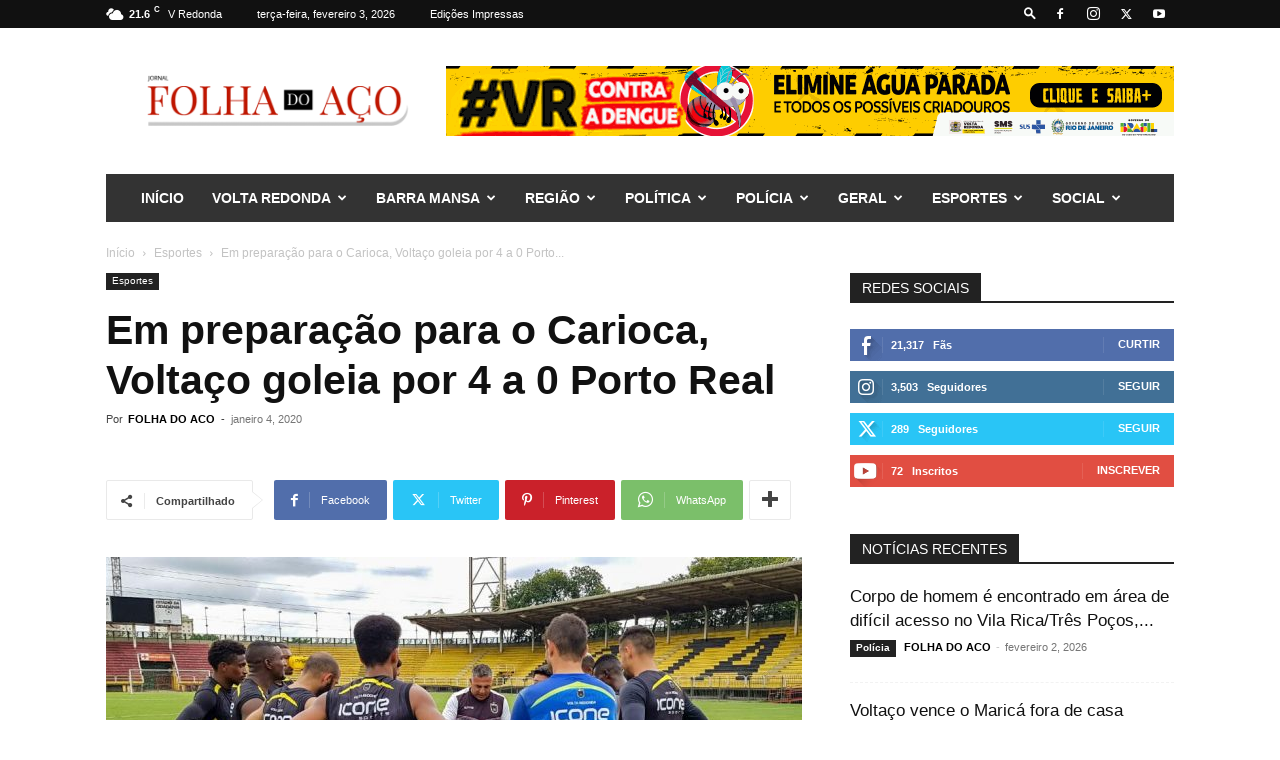

--- FILE ---
content_type: text/html; charset=UTF-8
request_url: https://folhadoaco.com.br/2020/01/04/em-preparacao-para-o-carioca-voltaco-goleia-por-4-a-0-porto-real/
body_size: 42258
content:
<!doctype html >
<!--[if IE 8]>    <html class="ie8" lang="en"> <![endif]-->
<!--[if IE 9]>    <html class="ie9" lang="en"> <![endif]-->
<!--[if gt IE 8]><!--> <html lang="pt-BR"> <!--<![endif]-->
<head>
    <title>Em preparação para o Carioca, Voltaço goleia por 4 a 0 Porto Real - Jornal Folha do Aço</title>
    <meta charset="UTF-8" />
    <meta name="viewport" content="width=device-width, initial-scale=1.0">
    <link rel="pingback" href="https://folhadoaco.com.br/xmlrpc.php" />
    <meta name='robots' content='index, follow, max-image-preview:large, max-snippet:-1, max-video-preview:-1' />
<link rel="icon" type="image/png" href="https://folhadoaco.com.br/wp-content/uploads/2023/10/cropped-F-300x300.png"><!-- Etiqueta do modo de consentimento do Google (gtag.js) dataLayer adicionada pelo Site Kit -->
<script type="text/javascript" id="google_gtagjs-js-consent-mode-data-layer">
/* <![CDATA[ */
window.dataLayer = window.dataLayer || [];function gtag(){dataLayer.push(arguments);}
gtag('consent', 'default', {"ad_personalization":"denied","ad_storage":"denied","ad_user_data":"denied","analytics_storage":"denied","functionality_storage":"denied","security_storage":"denied","personalization_storage":"denied","region":["AT","BE","BG","CH","CY","CZ","DE","DK","EE","ES","FI","FR","GB","GR","HR","HU","IE","IS","IT","LI","LT","LU","LV","MT","NL","NO","PL","PT","RO","SE","SI","SK"],"wait_for_update":500});
window._googlesitekitConsentCategoryMap = {"statistics":["analytics_storage"],"marketing":["ad_storage","ad_user_data","ad_personalization"],"functional":["functionality_storage","security_storage"],"preferences":["personalization_storage"]};
window._googlesitekitConsents = {"ad_personalization":"denied","ad_storage":"denied","ad_user_data":"denied","analytics_storage":"denied","functionality_storage":"denied","security_storage":"denied","personalization_storage":"denied","region":["AT","BE","BG","CH","CY","CZ","DE","DK","EE","ES","FI","FR","GB","GR","HR","HU","IE","IS","IT","LI","LT","LU","LV","MT","NL","NO","PL","PT","RO","SE","SI","SK"],"wait_for_update":500};
/* ]]> */
</script>
<!-- Fim da etiqueta do modo de consentimento do Google (gtag.js) dataLayer adicionada pelo Site Kit -->

	<!-- This site is optimized with the Yoast SEO plugin v26.8 - https://yoast.com/product/yoast-seo-wordpress/ -->
	<link rel="canonical" href="https://folhadoaco.com.br/2020/01/04/em-preparacao-para-o-carioca-voltaco-goleia-por-4-a-0-porto-real/" />
	<meta property="og:locale" content="pt_BR" />
	<meta property="og:type" content="article" />
	<meta property="og:title" content="Em preparação para o Carioca, Voltaço goleia por 4 a 0 Porto Real - Jornal Folha do Aço" />
	<meta property="og:description" content="Seguindo a preparação para a estreia no Campeonato Carioca, o Volta Redonda goleou por 4 a 0 o Porto Real neste sábado (dia 4), em jogo-treino disputado no Raulino de Oliveira. Bruno Barra, João Vitor, duas vezes, e Pedrinho marcaram para o Esquadrão de Aço.&nbsp; Agora, o Voltaço se prepara para viajar para Vassouras, onde [&hellip;]" />
	<meta property="og:url" content="https://folhadoaco.com.br/2020/01/04/em-preparacao-para-o-carioca-voltaco-goleia-por-4-a-0-porto-real/" />
	<meta property="og:site_name" content="Jornal Folha do Aço" />
	<meta property="article:publisher" content="https://www.facebook.com/jornalfolhadoaco" />
	<meta property="article:published_time" content="2020-01-04T21:35:44+00:00" />
	<meta property="article:modified_time" content="2020-01-04T21:40:39+00:00" />
	<meta property="og:image" content="https://folhadoaco.com.br/wp-content/uploads/2020/01/B484F819-7AE1-4338-9EBC-0DC202C24625.jpeg" />
	<meta property="og:image:width" content="1064" />
	<meta property="og:image:height" content="720" />
	<meta property="og:image:type" content="image/jpeg" />
	<meta name="author" content="FOLHA DO ACO" />
	<meta name="twitter:card" content="summary_large_image" />
	<meta name="twitter:creator" content="@folhadoaco" />
	<meta name="twitter:site" content="@folhadoaco" />
	<meta name="twitter:label1" content="Escrito por" />
	<meta name="twitter:data1" content="FOLHA DO ACO" />
	<meta name="twitter:label2" content="Est. tempo de leitura" />
	<meta name="twitter:data2" content="1 minuto" />
	<script type="application/ld+json" class="yoast-schema-graph">{"@context":"https://schema.org","@graph":[{"@type":"Article","@id":"https://folhadoaco.com.br/2020/01/04/em-preparacao-para-o-carioca-voltaco-goleia-por-4-a-0-porto-real/#article","isPartOf":{"@id":"https://folhadoaco.com.br/2020/01/04/em-preparacao-para-o-carioca-voltaco-goleia-por-4-a-0-porto-real/"},"author":{"name":"FOLHA DO ACO","@id":"https://folhadoaco.com.br/#/schema/person/6fe457de57bc9831541fc4cb3c8bbb00"},"headline":"Em preparação para o Carioca, Voltaço goleia por 4 a 0 Porto Real","datePublished":"2020-01-04T21:35:44+00:00","dateModified":"2020-01-04T21:40:39+00:00","mainEntityOfPage":{"@id":"https://folhadoaco.com.br/2020/01/04/em-preparacao-para-o-carioca-voltaco-goleia-por-4-a-0-porto-real/"},"wordCount":211,"commentCount":0,"publisher":{"@id":"https://folhadoaco.com.br/#organization"},"image":{"@id":"https://folhadoaco.com.br/2020/01/04/em-preparacao-para-o-carioca-voltaco-goleia-por-4-a-0-porto-real/#primaryimage"},"thumbnailUrl":"https://folhadoaco.com.br/wp-content/uploads/2020/01/B484F819-7AE1-4338-9EBC-0DC202C24625.jpeg","articleSection":["Esportes"],"inLanguage":"pt-BR","potentialAction":[{"@type":"CommentAction","name":"Comment","target":["https://folhadoaco.com.br/2020/01/04/em-preparacao-para-o-carioca-voltaco-goleia-por-4-a-0-porto-real/#respond"]}]},{"@type":"WebPage","@id":"https://folhadoaco.com.br/2020/01/04/em-preparacao-para-o-carioca-voltaco-goleia-por-4-a-0-porto-real/","url":"https://folhadoaco.com.br/2020/01/04/em-preparacao-para-o-carioca-voltaco-goleia-por-4-a-0-porto-real/","name":"Em preparação para o Carioca, Voltaço goleia por 4 a 0 Porto Real - Jornal Folha do Aço","isPartOf":{"@id":"https://folhadoaco.com.br/#website"},"primaryImageOfPage":{"@id":"https://folhadoaco.com.br/2020/01/04/em-preparacao-para-o-carioca-voltaco-goleia-por-4-a-0-porto-real/#primaryimage"},"image":{"@id":"https://folhadoaco.com.br/2020/01/04/em-preparacao-para-o-carioca-voltaco-goleia-por-4-a-0-porto-real/#primaryimage"},"thumbnailUrl":"https://folhadoaco.com.br/wp-content/uploads/2020/01/B484F819-7AE1-4338-9EBC-0DC202C24625.jpeg","datePublished":"2020-01-04T21:35:44+00:00","dateModified":"2020-01-04T21:40:39+00:00","breadcrumb":{"@id":"https://folhadoaco.com.br/2020/01/04/em-preparacao-para-o-carioca-voltaco-goleia-por-4-a-0-porto-real/#breadcrumb"},"inLanguage":"pt-BR","potentialAction":[{"@type":"ReadAction","target":["https://folhadoaco.com.br/2020/01/04/em-preparacao-para-o-carioca-voltaco-goleia-por-4-a-0-porto-real/"]}]},{"@type":"ImageObject","inLanguage":"pt-BR","@id":"https://folhadoaco.com.br/2020/01/04/em-preparacao-para-o-carioca-voltaco-goleia-por-4-a-0-porto-real/#primaryimage","url":"https://folhadoaco.com.br/wp-content/uploads/2020/01/B484F819-7AE1-4338-9EBC-0DC202C24625.jpeg","contentUrl":"https://folhadoaco.com.br/wp-content/uploads/2020/01/B484F819-7AE1-4338-9EBC-0DC202C24625.jpeg","width":1064,"height":720},{"@type":"BreadcrumbList","@id":"https://folhadoaco.com.br/2020/01/04/em-preparacao-para-o-carioca-voltaco-goleia-por-4-a-0-porto-real/#breadcrumb","itemListElement":[{"@type":"ListItem","position":1,"name":"Início","item":"https://folhadoaco.com.br/"},{"@type":"ListItem","position":2,"name":"Em preparação para o Carioca, Voltaço goleia por 4 a 0 Porto Real"}]},{"@type":"WebSite","@id":"https://folhadoaco.com.br/#website","url":"https://folhadoaco.com.br/","name":"Jornal Folha do Aço","description":"Folha do Aço","publisher":{"@id":"https://folhadoaco.com.br/#organization"},"potentialAction":[{"@type":"SearchAction","target":{"@type":"EntryPoint","urlTemplate":"https://folhadoaco.com.br/?s={search_term_string}"},"query-input":{"@type":"PropertyValueSpecification","valueRequired":true,"valueName":"search_term_string"}}],"inLanguage":"pt-BR"},{"@type":"Organization","@id":"https://folhadoaco.com.br/#organization","name":"Jornal Folha do Aço","url":"https://folhadoaco.com.br/","logo":{"@type":"ImageObject","inLanguage":"pt-BR","@id":"https://folhadoaco.com.br/#/schema/logo/image/","url":"https://folhadoaco.com.br/wp-content/uploads/2019/02/logofolhadoaco-01.png","contentUrl":"https://folhadoaco.com.br/wp-content/uploads/2019/02/logofolhadoaco-01.png","width":724,"height":240,"caption":"Jornal Folha do Aço"},"image":{"@id":"https://folhadoaco.com.br/#/schema/logo/image/"},"sameAs":["https://www.facebook.com/jornalfolhadoaco","https://x.com/folhadoaco","https://www.instagram.com/folhadoaco"]},{"@type":"Person","@id":"https://folhadoaco.com.br/#/schema/person/6fe457de57bc9831541fc4cb3c8bbb00","name":"FOLHA DO ACO","image":{"@type":"ImageObject","inLanguage":"pt-BR","@id":"https://folhadoaco.com.br/#/schema/person/image/","url":"https://secure.gravatar.com/avatar/0ad2338e0fe4df24fd183d2ed5956d44ddcfe0279af34e0dd8e925e89758285c?s=96&d=mm&r=g","contentUrl":"https://secure.gravatar.com/avatar/0ad2338e0fe4df24fd183d2ed5956d44ddcfe0279af34e0dd8e925e89758285c?s=96&d=mm&r=g","caption":"FOLHA DO ACO"},"url":"https://folhadoaco.com.br/author/folha-do-aco/"}]}</script>
	<!-- / Yoast SEO plugin. -->


<link rel='dns-prefetch' href='//www.googletagmanager.com' />
<link rel='dns-prefetch' href='//pagead2.googlesyndication.com' />
<link rel='dns-prefetch' href='//fundingchoicesmessages.google.com' />
<link rel="alternate" type="application/rss+xml" title="Feed para Jornal Folha do Aço &raquo;" href="https://folhadoaco.com.br/feed/" />
<link rel="alternate" type="application/rss+xml" title="Feed de comentários para Jornal Folha do Aço &raquo;" href="https://folhadoaco.com.br/comments/feed/" />
<link rel="alternate" type="application/rss+xml" title="Feed de comentários para Jornal Folha do Aço &raquo; Em preparação para o Carioca, Voltaço goleia por 4 a 0 Porto Real" href="https://folhadoaco.com.br/2020/01/04/em-preparacao-para-o-carioca-voltaco-goleia-por-4-a-0-porto-real/feed/" />
<link rel="alternate" title="oEmbed (JSON)" type="application/json+oembed" href="https://folhadoaco.com.br/wp-json/oembed/1.0/embed?url=https%3A%2F%2Ffolhadoaco.com.br%2F2020%2F01%2F04%2Fem-preparacao-para-o-carioca-voltaco-goleia-por-4-a-0-porto-real%2F" />
<link rel="alternate" title="oEmbed (XML)" type="text/xml+oembed" href="https://folhadoaco.com.br/wp-json/oembed/1.0/embed?url=https%3A%2F%2Ffolhadoaco.com.br%2F2020%2F01%2F04%2Fem-preparacao-para-o-carioca-voltaco-goleia-por-4-a-0-porto-real%2F&#038;format=xml" />
<style id='wp-img-auto-sizes-contain-inline-css' type='text/css'>
img:is([sizes=auto i],[sizes^="auto," i]){contain-intrinsic-size:3000px 1500px}
/*# sourceURL=wp-img-auto-sizes-contain-inline-css */
</style>
<style id='wp-emoji-styles-inline-css' type='text/css'>

	img.wp-smiley, img.emoji {
		display: inline !important;
		border: none !important;
		box-shadow: none !important;
		height: 1em !important;
		width: 1em !important;
		margin: 0 0.07em !important;
		vertical-align: -0.1em !important;
		background: none !important;
		padding: 0 !important;
	}
/*# sourceURL=wp-emoji-styles-inline-css */
</style>
<style id='wp-block-library-inline-css' type='text/css'>
:root{--wp-block-synced-color:#7a00df;--wp-block-synced-color--rgb:122,0,223;--wp-bound-block-color:var(--wp-block-synced-color);--wp-editor-canvas-background:#ddd;--wp-admin-theme-color:#007cba;--wp-admin-theme-color--rgb:0,124,186;--wp-admin-theme-color-darker-10:#006ba1;--wp-admin-theme-color-darker-10--rgb:0,107,160.5;--wp-admin-theme-color-darker-20:#005a87;--wp-admin-theme-color-darker-20--rgb:0,90,135;--wp-admin-border-width-focus:2px}@media (min-resolution:192dpi){:root{--wp-admin-border-width-focus:1.5px}}.wp-element-button{cursor:pointer}:root .has-very-light-gray-background-color{background-color:#eee}:root .has-very-dark-gray-background-color{background-color:#313131}:root .has-very-light-gray-color{color:#eee}:root .has-very-dark-gray-color{color:#313131}:root .has-vivid-green-cyan-to-vivid-cyan-blue-gradient-background{background:linear-gradient(135deg,#00d084,#0693e3)}:root .has-purple-crush-gradient-background{background:linear-gradient(135deg,#34e2e4,#4721fb 50%,#ab1dfe)}:root .has-hazy-dawn-gradient-background{background:linear-gradient(135deg,#faaca8,#dad0ec)}:root .has-subdued-olive-gradient-background{background:linear-gradient(135deg,#fafae1,#67a671)}:root .has-atomic-cream-gradient-background{background:linear-gradient(135deg,#fdd79a,#004a59)}:root .has-nightshade-gradient-background{background:linear-gradient(135deg,#330968,#31cdcf)}:root .has-midnight-gradient-background{background:linear-gradient(135deg,#020381,#2874fc)}:root{--wp--preset--font-size--normal:16px;--wp--preset--font-size--huge:42px}.has-regular-font-size{font-size:1em}.has-larger-font-size{font-size:2.625em}.has-normal-font-size{font-size:var(--wp--preset--font-size--normal)}.has-huge-font-size{font-size:var(--wp--preset--font-size--huge)}.has-text-align-center{text-align:center}.has-text-align-left{text-align:left}.has-text-align-right{text-align:right}.has-fit-text{white-space:nowrap!important}#end-resizable-editor-section{display:none}.aligncenter{clear:both}.items-justified-left{justify-content:flex-start}.items-justified-center{justify-content:center}.items-justified-right{justify-content:flex-end}.items-justified-space-between{justify-content:space-between}.screen-reader-text{border:0;clip-path:inset(50%);height:1px;margin:-1px;overflow:hidden;padding:0;position:absolute;width:1px;word-wrap:normal!important}.screen-reader-text:focus{background-color:#ddd;clip-path:none;color:#444;display:block;font-size:1em;height:auto;left:5px;line-height:normal;padding:15px 23px 14px;text-decoration:none;top:5px;width:auto;z-index:100000}html :where(.has-border-color){border-style:solid}html :where([style*=border-top-color]){border-top-style:solid}html :where([style*=border-right-color]){border-right-style:solid}html :where([style*=border-bottom-color]){border-bottom-style:solid}html :where([style*=border-left-color]){border-left-style:solid}html :where([style*=border-width]){border-style:solid}html :where([style*=border-top-width]){border-top-style:solid}html :where([style*=border-right-width]){border-right-style:solid}html :where([style*=border-bottom-width]){border-bottom-style:solid}html :where([style*=border-left-width]){border-left-style:solid}html :where(img[class*=wp-image-]){height:auto;max-width:100%}:where(figure){margin:0 0 1em}html :where(.is-position-sticky){--wp-admin--admin-bar--position-offset:var(--wp-admin--admin-bar--height,0px)}@media screen and (max-width:600px){html :where(.is-position-sticky){--wp-admin--admin-bar--position-offset:0px}}

/*# sourceURL=wp-block-library-inline-css */
</style><style id='global-styles-inline-css' type='text/css'>
:root{--wp--preset--aspect-ratio--square: 1;--wp--preset--aspect-ratio--4-3: 4/3;--wp--preset--aspect-ratio--3-4: 3/4;--wp--preset--aspect-ratio--3-2: 3/2;--wp--preset--aspect-ratio--2-3: 2/3;--wp--preset--aspect-ratio--16-9: 16/9;--wp--preset--aspect-ratio--9-16: 9/16;--wp--preset--color--black: #000000;--wp--preset--color--cyan-bluish-gray: #abb8c3;--wp--preset--color--white: #ffffff;--wp--preset--color--pale-pink: #f78da7;--wp--preset--color--vivid-red: #cf2e2e;--wp--preset--color--luminous-vivid-orange: #ff6900;--wp--preset--color--luminous-vivid-amber: #fcb900;--wp--preset--color--light-green-cyan: #7bdcb5;--wp--preset--color--vivid-green-cyan: #00d084;--wp--preset--color--pale-cyan-blue: #8ed1fc;--wp--preset--color--vivid-cyan-blue: #0693e3;--wp--preset--color--vivid-purple: #9b51e0;--wp--preset--gradient--vivid-cyan-blue-to-vivid-purple: linear-gradient(135deg,rgb(6,147,227) 0%,rgb(155,81,224) 100%);--wp--preset--gradient--light-green-cyan-to-vivid-green-cyan: linear-gradient(135deg,rgb(122,220,180) 0%,rgb(0,208,130) 100%);--wp--preset--gradient--luminous-vivid-amber-to-luminous-vivid-orange: linear-gradient(135deg,rgb(252,185,0) 0%,rgb(255,105,0) 100%);--wp--preset--gradient--luminous-vivid-orange-to-vivid-red: linear-gradient(135deg,rgb(255,105,0) 0%,rgb(207,46,46) 100%);--wp--preset--gradient--very-light-gray-to-cyan-bluish-gray: linear-gradient(135deg,rgb(238,238,238) 0%,rgb(169,184,195) 100%);--wp--preset--gradient--cool-to-warm-spectrum: linear-gradient(135deg,rgb(74,234,220) 0%,rgb(151,120,209) 20%,rgb(207,42,186) 40%,rgb(238,44,130) 60%,rgb(251,105,98) 80%,rgb(254,248,76) 100%);--wp--preset--gradient--blush-light-purple: linear-gradient(135deg,rgb(255,206,236) 0%,rgb(152,150,240) 100%);--wp--preset--gradient--blush-bordeaux: linear-gradient(135deg,rgb(254,205,165) 0%,rgb(254,45,45) 50%,rgb(107,0,62) 100%);--wp--preset--gradient--luminous-dusk: linear-gradient(135deg,rgb(255,203,112) 0%,rgb(199,81,192) 50%,rgb(65,88,208) 100%);--wp--preset--gradient--pale-ocean: linear-gradient(135deg,rgb(255,245,203) 0%,rgb(182,227,212) 50%,rgb(51,167,181) 100%);--wp--preset--gradient--electric-grass: linear-gradient(135deg,rgb(202,248,128) 0%,rgb(113,206,126) 100%);--wp--preset--gradient--midnight: linear-gradient(135deg,rgb(2,3,129) 0%,rgb(40,116,252) 100%);--wp--preset--font-size--small: 11px;--wp--preset--font-size--medium: 20px;--wp--preset--font-size--large: 32px;--wp--preset--font-size--x-large: 42px;--wp--preset--font-size--regular: 15px;--wp--preset--font-size--larger: 50px;--wp--preset--spacing--20: 0.44rem;--wp--preset--spacing--30: 0.67rem;--wp--preset--spacing--40: 1rem;--wp--preset--spacing--50: 1.5rem;--wp--preset--spacing--60: 2.25rem;--wp--preset--spacing--70: 3.38rem;--wp--preset--spacing--80: 5.06rem;--wp--preset--shadow--natural: 6px 6px 9px rgba(0, 0, 0, 0.2);--wp--preset--shadow--deep: 12px 12px 50px rgba(0, 0, 0, 0.4);--wp--preset--shadow--sharp: 6px 6px 0px rgba(0, 0, 0, 0.2);--wp--preset--shadow--outlined: 6px 6px 0px -3px rgb(255, 255, 255), 6px 6px rgb(0, 0, 0);--wp--preset--shadow--crisp: 6px 6px 0px rgb(0, 0, 0);}:where(.is-layout-flex){gap: 0.5em;}:where(.is-layout-grid){gap: 0.5em;}body .is-layout-flex{display: flex;}.is-layout-flex{flex-wrap: wrap;align-items: center;}.is-layout-flex > :is(*, div){margin: 0;}body .is-layout-grid{display: grid;}.is-layout-grid > :is(*, div){margin: 0;}:where(.wp-block-columns.is-layout-flex){gap: 2em;}:where(.wp-block-columns.is-layout-grid){gap: 2em;}:where(.wp-block-post-template.is-layout-flex){gap: 1.25em;}:where(.wp-block-post-template.is-layout-grid){gap: 1.25em;}.has-black-color{color: var(--wp--preset--color--black) !important;}.has-cyan-bluish-gray-color{color: var(--wp--preset--color--cyan-bluish-gray) !important;}.has-white-color{color: var(--wp--preset--color--white) !important;}.has-pale-pink-color{color: var(--wp--preset--color--pale-pink) !important;}.has-vivid-red-color{color: var(--wp--preset--color--vivid-red) !important;}.has-luminous-vivid-orange-color{color: var(--wp--preset--color--luminous-vivid-orange) !important;}.has-luminous-vivid-amber-color{color: var(--wp--preset--color--luminous-vivid-amber) !important;}.has-light-green-cyan-color{color: var(--wp--preset--color--light-green-cyan) !important;}.has-vivid-green-cyan-color{color: var(--wp--preset--color--vivid-green-cyan) !important;}.has-pale-cyan-blue-color{color: var(--wp--preset--color--pale-cyan-blue) !important;}.has-vivid-cyan-blue-color{color: var(--wp--preset--color--vivid-cyan-blue) !important;}.has-vivid-purple-color{color: var(--wp--preset--color--vivid-purple) !important;}.has-black-background-color{background-color: var(--wp--preset--color--black) !important;}.has-cyan-bluish-gray-background-color{background-color: var(--wp--preset--color--cyan-bluish-gray) !important;}.has-white-background-color{background-color: var(--wp--preset--color--white) !important;}.has-pale-pink-background-color{background-color: var(--wp--preset--color--pale-pink) !important;}.has-vivid-red-background-color{background-color: var(--wp--preset--color--vivid-red) !important;}.has-luminous-vivid-orange-background-color{background-color: var(--wp--preset--color--luminous-vivid-orange) !important;}.has-luminous-vivid-amber-background-color{background-color: var(--wp--preset--color--luminous-vivid-amber) !important;}.has-light-green-cyan-background-color{background-color: var(--wp--preset--color--light-green-cyan) !important;}.has-vivid-green-cyan-background-color{background-color: var(--wp--preset--color--vivid-green-cyan) !important;}.has-pale-cyan-blue-background-color{background-color: var(--wp--preset--color--pale-cyan-blue) !important;}.has-vivid-cyan-blue-background-color{background-color: var(--wp--preset--color--vivid-cyan-blue) !important;}.has-vivid-purple-background-color{background-color: var(--wp--preset--color--vivid-purple) !important;}.has-black-border-color{border-color: var(--wp--preset--color--black) !important;}.has-cyan-bluish-gray-border-color{border-color: var(--wp--preset--color--cyan-bluish-gray) !important;}.has-white-border-color{border-color: var(--wp--preset--color--white) !important;}.has-pale-pink-border-color{border-color: var(--wp--preset--color--pale-pink) !important;}.has-vivid-red-border-color{border-color: var(--wp--preset--color--vivid-red) !important;}.has-luminous-vivid-orange-border-color{border-color: var(--wp--preset--color--luminous-vivid-orange) !important;}.has-luminous-vivid-amber-border-color{border-color: var(--wp--preset--color--luminous-vivid-amber) !important;}.has-light-green-cyan-border-color{border-color: var(--wp--preset--color--light-green-cyan) !important;}.has-vivid-green-cyan-border-color{border-color: var(--wp--preset--color--vivid-green-cyan) !important;}.has-pale-cyan-blue-border-color{border-color: var(--wp--preset--color--pale-cyan-blue) !important;}.has-vivid-cyan-blue-border-color{border-color: var(--wp--preset--color--vivid-cyan-blue) !important;}.has-vivid-purple-border-color{border-color: var(--wp--preset--color--vivid-purple) !important;}.has-vivid-cyan-blue-to-vivid-purple-gradient-background{background: var(--wp--preset--gradient--vivid-cyan-blue-to-vivid-purple) !important;}.has-light-green-cyan-to-vivid-green-cyan-gradient-background{background: var(--wp--preset--gradient--light-green-cyan-to-vivid-green-cyan) !important;}.has-luminous-vivid-amber-to-luminous-vivid-orange-gradient-background{background: var(--wp--preset--gradient--luminous-vivid-amber-to-luminous-vivid-orange) !important;}.has-luminous-vivid-orange-to-vivid-red-gradient-background{background: var(--wp--preset--gradient--luminous-vivid-orange-to-vivid-red) !important;}.has-very-light-gray-to-cyan-bluish-gray-gradient-background{background: var(--wp--preset--gradient--very-light-gray-to-cyan-bluish-gray) !important;}.has-cool-to-warm-spectrum-gradient-background{background: var(--wp--preset--gradient--cool-to-warm-spectrum) !important;}.has-blush-light-purple-gradient-background{background: var(--wp--preset--gradient--blush-light-purple) !important;}.has-blush-bordeaux-gradient-background{background: var(--wp--preset--gradient--blush-bordeaux) !important;}.has-luminous-dusk-gradient-background{background: var(--wp--preset--gradient--luminous-dusk) !important;}.has-pale-ocean-gradient-background{background: var(--wp--preset--gradient--pale-ocean) !important;}.has-electric-grass-gradient-background{background: var(--wp--preset--gradient--electric-grass) !important;}.has-midnight-gradient-background{background: var(--wp--preset--gradient--midnight) !important;}.has-small-font-size{font-size: var(--wp--preset--font-size--small) !important;}.has-medium-font-size{font-size: var(--wp--preset--font-size--medium) !important;}.has-large-font-size{font-size: var(--wp--preset--font-size--large) !important;}.has-x-large-font-size{font-size: var(--wp--preset--font-size--x-large) !important;}
/*# sourceURL=global-styles-inline-css */
</style>

<style id='classic-theme-styles-inline-css' type='text/css'>
/*! This file is auto-generated */
.wp-block-button__link{color:#fff;background-color:#32373c;border-radius:9999px;box-shadow:none;text-decoration:none;padding:calc(.667em + 2px) calc(1.333em + 2px);font-size:1.125em}.wp-block-file__button{background:#32373c;color:#fff;text-decoration:none}
/*# sourceURL=/wp-includes/css/classic-themes.min.css */
</style>
<link rel='stylesheet' id='td-plugin-multi-purpose-css' href='https://folhadoaco.com.br/wp-content/plugins/td-composer/td-multi-purpose/style.css?ver=7cd248d7ca13c255207c3f8b916c3f00' type='text/css' media='all' />
<link rel='stylesheet' id='dflip-style-css' href='https://folhadoaco.com.br/wp-content/plugins/3d-flipbook-dflip-lite/assets/css/dflip.min.css?ver=2.4.20' type='text/css' media='all' />
<link rel='stylesheet' id='td-theme-css' href='https://folhadoaco.com.br/wp-content/themes/Newspaper/style.css?ver=12.7.3' type='text/css' media='all' />
<style id='td-theme-inline-css' type='text/css'>@media (max-width:767px){.td-header-desktop-wrap{display:none}}@media (min-width:767px){.td-header-mobile-wrap{display:none}}</style>
<link rel='stylesheet' id='td-legacy-framework-front-style-css' href='https://folhadoaco.com.br/wp-content/plugins/td-composer/legacy/Newspaper/assets/css/td_legacy_main.css?ver=7cd248d7ca13c255207c3f8b916c3f00' type='text/css' media='all' />
<link rel='stylesheet' id='td-standard-pack-framework-front-style-css' href='https://folhadoaco.com.br/wp-content/plugins/td-standard-pack/Newspaper/assets/css/td_standard_pack_main.css?ver=c12e6da63ed2f212e87e44e5e9b9a302' type='text/css' media='all' />
<link rel='stylesheet' id='tdb_style_cloud_templates_front-css' href='https://folhadoaco.com.br/wp-content/plugins/td-cloud-library/assets/css/tdb_main.css?ver=6127d3b6131f900b2e62bb855b13dc3b' type='text/css' media='all' />
<link rel='stylesheet' id='wp-block-paragraph-css' href='https://folhadoaco.com.br/wp-includes/blocks/paragraph/style.min.css?ver=6.9' type='text/css' media='all' />
<script type="text/javascript" src="https://folhadoaco.com.br/wp-includes/js/jquery/jquery.min.js?ver=3.7.1" id="jquery-core-js"></script>
<script type="text/javascript" src="https://folhadoaco.com.br/wp-includes/js/jquery/jquery-migrate.min.js?ver=3.4.1" id="jquery-migrate-js"></script>

<!-- Snippet da etiqueta do Google (gtag.js) adicionado pelo Site Kit -->
<!-- Snippet do Google Análises adicionado pelo Site Kit -->
<script type="text/javascript" src="https://www.googletagmanager.com/gtag/js?id=GT-5MG6TQ9" id="google_gtagjs-js" async></script>
<script type="text/javascript" id="google_gtagjs-js-after">
/* <![CDATA[ */
window.dataLayer = window.dataLayer || [];function gtag(){dataLayer.push(arguments);}
gtag("set","linker",{"domains":["folhadoaco.com.br"]});
gtag("js", new Date());
gtag("set", "developer_id.dZTNiMT", true);
gtag("config", "GT-5MG6TQ9", {"googlesitekit_post_author":"FOLHA DO ACO","googlesitekit_post_date":"20200104"});
//# sourceURL=google_gtagjs-js-after
/* ]]> */
</script>
<link rel="https://api.w.org/" href="https://folhadoaco.com.br/wp-json/" /><link rel="alternate" title="JSON" type="application/json" href="https://folhadoaco.com.br/wp-json/wp/v2/posts/4527" /><link rel="EditURI" type="application/rsd+xml" title="RSD" href="https://folhadoaco.com.br/xmlrpc.php?rsd" />
<meta name="generator" content="WordPress 6.9" />
<link rel='shortlink' href='https://folhadoaco.com.br/?p=4527' />
<meta name="generator" content="Site Kit by Google 1.170.0" />    <script>
        window.tdb_global_vars = {"wpRestUrl":"https:\/\/folhadoaco.com.br\/wp-json\/","permalinkStructure":"\/%year%\/%monthnum%\/%day%\/%postname%\/"};
        window.tdb_p_autoload_vars = {"isAjax":false,"isAdminBarShowing":false,"autoloadStatus":"off","origPostEditUrl":null};
    </script>
    
    <style id="tdb-global-colors">:root{--accent-color:#fff}</style>

    
	
<!-- Meta-etiquetas do Google AdSense adicionado pelo Site Kit -->
<meta name="google-adsense-platform-account" content="ca-host-pub-2644536267352236">
<meta name="google-adsense-platform-domain" content="sitekit.withgoogle.com">
<!-- Fim das meta-etiquetas do Google AdSense adicionado pelo Site Kit -->

<!-- Código do Google Adsense adicionado pelo Site Kit -->
<script type="text/javascript" async="async" src="https://pagead2.googlesyndication.com/pagead/js/adsbygoogle.js?client=ca-pub-7844104891774989&amp;host=ca-host-pub-2644536267352236" crossorigin="anonymous"></script>

<!-- Fim do código do Google AdSense adicionado pelo Site Kit -->

<!-- Snippet de Recuperação de Bloqueio de Anúncios do Google AdSense adicionado pelo Site Kit -->
<script async src="https://fundingchoicesmessages.google.com/i/pub-7844104891774989?ers=1" nonce="mWvNOma15k0YArUp0rts8w"></script><script nonce="mWvNOma15k0YArUp0rts8w">(function() {function signalGooglefcPresent() {if (!window.frames['googlefcPresent']) {if (document.body) {const iframe = document.createElement('iframe'); iframe.style = 'width: 0; height: 0; border: none; z-index: -1000; left: -1000px; top: -1000px;'; iframe.style.display = 'none'; iframe.name = 'googlefcPresent'; document.body.appendChild(iframe);} else {setTimeout(signalGooglefcPresent, 0);}}}signalGooglefcPresent();})();</script>
<!-- Snippet final de Recuperação de Bloqueio de Anúncios do Google AdSense adicionado pelo Site Kit -->

<!-- Snippet de Proteção contra Erros de Recuperação de Anúncios do Google AdSense adicionado pelo Site Kit -->
<script>(function(){'use strict';function aa(a){var b=0;return function(){return b<a.length?{done:!1,value:a[b++]}:{done:!0}}}var ba="function"==typeof Object.defineProperties?Object.defineProperty:function(a,b,c){if(a==Array.prototype||a==Object.prototype)return a;a[b]=c.value;return a};
function ea(a){a=["object"==typeof globalThis&&globalThis,a,"object"==typeof window&&window,"object"==typeof self&&self,"object"==typeof global&&global];for(var b=0;b<a.length;++b){var c=a[b];if(c&&c.Math==Math)return c}throw Error("Cannot find global object");}var fa=ea(this);function ha(a,b){if(b)a:{var c=fa;a=a.split(".");for(var d=0;d<a.length-1;d++){var e=a[d];if(!(e in c))break a;c=c[e]}a=a[a.length-1];d=c[a];b=b(d);b!=d&&null!=b&&ba(c,a,{configurable:!0,writable:!0,value:b})}}
var ia="function"==typeof Object.create?Object.create:function(a){function b(){}b.prototype=a;return new b},l;if("function"==typeof Object.setPrototypeOf)l=Object.setPrototypeOf;else{var m;a:{var ja={a:!0},ka={};try{ka.__proto__=ja;m=ka.a;break a}catch(a){}m=!1}l=m?function(a,b){a.__proto__=b;if(a.__proto__!==b)throw new TypeError(a+" is not extensible");return a}:null}var la=l;
function n(a,b){a.prototype=ia(b.prototype);a.prototype.constructor=a;if(la)la(a,b);else for(var c in b)if("prototype"!=c)if(Object.defineProperties){var d=Object.getOwnPropertyDescriptor(b,c);d&&Object.defineProperty(a,c,d)}else a[c]=b[c];a.A=b.prototype}function ma(){for(var a=Number(this),b=[],c=a;c<arguments.length;c++)b[c-a]=arguments[c];return b}
var na="function"==typeof Object.assign?Object.assign:function(a,b){for(var c=1;c<arguments.length;c++){var d=arguments[c];if(d)for(var e in d)Object.prototype.hasOwnProperty.call(d,e)&&(a[e]=d[e])}return a};ha("Object.assign",function(a){return a||na});/*

 Copyright The Closure Library Authors.
 SPDX-License-Identifier: Apache-2.0
*/
var p=this||self;function q(a){return a};var t,u;a:{for(var oa=["CLOSURE_FLAGS"],v=p,x=0;x<oa.length;x++)if(v=v[oa[x]],null==v){u=null;break a}u=v}var pa=u&&u[610401301];t=null!=pa?pa:!1;var z,qa=p.navigator;z=qa?qa.userAgentData||null:null;function A(a){return t?z?z.brands.some(function(b){return(b=b.brand)&&-1!=b.indexOf(a)}):!1:!1}function B(a){var b;a:{if(b=p.navigator)if(b=b.userAgent)break a;b=""}return-1!=b.indexOf(a)};function C(){return t?!!z&&0<z.brands.length:!1}function D(){return C()?A("Chromium"):(B("Chrome")||B("CriOS"))&&!(C()?0:B("Edge"))||B("Silk")};var ra=C()?!1:B("Trident")||B("MSIE");!B("Android")||D();D();B("Safari")&&(D()||(C()?0:B("Coast"))||(C()?0:B("Opera"))||(C()?0:B("Edge"))||(C()?A("Microsoft Edge"):B("Edg/"))||C()&&A("Opera"));var sa={},E=null;var ta="undefined"!==typeof Uint8Array,ua=!ra&&"function"===typeof btoa;var F="function"===typeof Symbol&&"symbol"===typeof Symbol()?Symbol():void 0,G=F?function(a,b){a[F]|=b}:function(a,b){void 0!==a.g?a.g|=b:Object.defineProperties(a,{g:{value:b,configurable:!0,writable:!0,enumerable:!1}})};function va(a){var b=H(a);1!==(b&1)&&(Object.isFrozen(a)&&(a=Array.prototype.slice.call(a)),I(a,b|1))}
var H=F?function(a){return a[F]|0}:function(a){return a.g|0},J=F?function(a){return a[F]}:function(a){return a.g},I=F?function(a,b){a[F]=b}:function(a,b){void 0!==a.g?a.g=b:Object.defineProperties(a,{g:{value:b,configurable:!0,writable:!0,enumerable:!1}})};function wa(){var a=[];G(a,1);return a}function xa(a,b){I(b,(a|0)&-99)}function K(a,b){I(b,(a|34)&-73)}function L(a){a=a>>11&1023;return 0===a?536870912:a};var M={};function N(a){return null!==a&&"object"===typeof a&&!Array.isArray(a)&&a.constructor===Object}var O,ya=[];I(ya,39);O=Object.freeze(ya);var P;function Q(a,b){P=b;a=new a(b);P=void 0;return a}
function R(a,b,c){null==a&&(a=P);P=void 0;if(null==a){var d=96;c?(a=[c],d|=512):a=[];b&&(d=d&-2095105|(b&1023)<<11)}else{if(!Array.isArray(a))throw Error();d=H(a);if(d&64)return a;d|=64;if(c&&(d|=512,c!==a[0]))throw Error();a:{c=a;var e=c.length;if(e){var f=e-1,g=c[f];if(N(g)){d|=256;b=(d>>9&1)-1;e=f-b;1024<=e&&(za(c,b,g),e=1023);d=d&-2095105|(e&1023)<<11;break a}}b&&(g=(d>>9&1)-1,b=Math.max(b,e-g),1024<b&&(za(c,g,{}),d|=256,b=1023),d=d&-2095105|(b&1023)<<11)}}I(a,d);return a}
function za(a,b,c){for(var d=1023+b,e=a.length,f=d;f<e;f++){var g=a[f];null!=g&&g!==c&&(c[f-b]=g)}a.length=d+1;a[d]=c};function Aa(a){switch(typeof a){case "number":return isFinite(a)?a:String(a);case "boolean":return a?1:0;case "object":if(a&&!Array.isArray(a)&&ta&&null!=a&&a instanceof Uint8Array){if(ua){for(var b="",c=0,d=a.length-10240;c<d;)b+=String.fromCharCode.apply(null,a.subarray(c,c+=10240));b+=String.fromCharCode.apply(null,c?a.subarray(c):a);a=btoa(b)}else{void 0===b&&(b=0);if(!E){E={};c="ABCDEFGHIJKLMNOPQRSTUVWXYZabcdefghijklmnopqrstuvwxyz0123456789".split("");d=["+/=","+/","-_=","-_.","-_"];for(var e=
0;5>e;e++){var f=c.concat(d[e].split(""));sa[e]=f;for(var g=0;g<f.length;g++){var h=f[g];void 0===E[h]&&(E[h]=g)}}}b=sa[b];c=Array(Math.floor(a.length/3));d=b[64]||"";for(e=f=0;f<a.length-2;f+=3){var k=a[f],w=a[f+1];h=a[f+2];g=b[k>>2];k=b[(k&3)<<4|w>>4];w=b[(w&15)<<2|h>>6];h=b[h&63];c[e++]=g+k+w+h}g=0;h=d;switch(a.length-f){case 2:g=a[f+1],h=b[(g&15)<<2]||d;case 1:a=a[f],c[e]=b[a>>2]+b[(a&3)<<4|g>>4]+h+d}a=c.join("")}return a}}return a};function Ba(a,b,c){a=Array.prototype.slice.call(a);var d=a.length,e=b&256?a[d-1]:void 0;d+=e?-1:0;for(b=b&512?1:0;b<d;b++)a[b]=c(a[b]);if(e){b=a[b]={};for(var f in e)Object.prototype.hasOwnProperty.call(e,f)&&(b[f]=c(e[f]))}return a}function Da(a,b,c,d,e,f){if(null!=a){if(Array.isArray(a))a=e&&0==a.length&&H(a)&1?void 0:f&&H(a)&2?a:Ea(a,b,c,void 0!==d,e,f);else if(N(a)){var g={},h;for(h in a)Object.prototype.hasOwnProperty.call(a,h)&&(g[h]=Da(a[h],b,c,d,e,f));a=g}else a=b(a,d);return a}}
function Ea(a,b,c,d,e,f){var g=d||c?H(a):0;d=d?!!(g&32):void 0;a=Array.prototype.slice.call(a);for(var h=0;h<a.length;h++)a[h]=Da(a[h],b,c,d,e,f);c&&c(g,a);return a}function Fa(a){return a.s===M?a.toJSON():Aa(a)};function Ga(a,b,c){c=void 0===c?K:c;if(null!=a){if(ta&&a instanceof Uint8Array)return b?a:new Uint8Array(a);if(Array.isArray(a)){var d=H(a);if(d&2)return a;if(b&&!(d&64)&&(d&32||0===d))return I(a,d|34),a;a=Ea(a,Ga,d&4?K:c,!0,!1,!0);b=H(a);b&4&&b&2&&Object.freeze(a);return a}a.s===M&&(b=a.h,c=J(b),a=c&2?a:Q(a.constructor,Ha(b,c,!0)));return a}}function Ha(a,b,c){var d=c||b&2?K:xa,e=!!(b&32);a=Ba(a,b,function(f){return Ga(f,e,d)});G(a,32|(c?2:0));return a};function Ia(a,b){a=a.h;return Ja(a,J(a),b)}function Ja(a,b,c,d){if(-1===c)return null;if(c>=L(b)){if(b&256)return a[a.length-1][c]}else{var e=a.length;if(d&&b&256&&(d=a[e-1][c],null!=d))return d;b=c+((b>>9&1)-1);if(b<e)return a[b]}}function Ka(a,b,c,d,e){var f=L(b);if(c>=f||e){e=b;if(b&256)f=a[a.length-1];else{if(null==d)return;f=a[f+((b>>9&1)-1)]={};e|=256}f[c]=d;e&=-1025;e!==b&&I(a,e)}else a[c+((b>>9&1)-1)]=d,b&256&&(d=a[a.length-1],c in d&&delete d[c]),b&1024&&I(a,b&-1025)}
function La(a,b){var c=Ma;var d=void 0===d?!1:d;var e=a.h;var f=J(e),g=Ja(e,f,b,d);var h=!1;if(null==g||"object"!==typeof g||(h=Array.isArray(g))||g.s!==M)if(h){var k=h=H(g);0===k&&(k|=f&32);k|=f&2;k!==h&&I(g,k);c=new c(g)}else c=void 0;else c=g;c!==g&&null!=c&&Ka(e,f,b,c,d);e=c;if(null==e)return e;a=a.h;f=J(a);f&2||(g=e,c=g.h,h=J(c),g=h&2?Q(g.constructor,Ha(c,h,!1)):g,g!==e&&(e=g,Ka(a,f,b,e,d)));return e}function Na(a,b){a=Ia(a,b);return null==a||"string"===typeof a?a:void 0}
function Oa(a,b){a=Ia(a,b);return null!=a?a:0}function S(a,b){a=Na(a,b);return null!=a?a:""};function T(a,b,c){this.h=R(a,b,c)}T.prototype.toJSON=function(){var a=Ea(this.h,Fa,void 0,void 0,!1,!1);return Pa(this,a,!0)};T.prototype.s=M;T.prototype.toString=function(){return Pa(this,this.h,!1).toString()};
function Pa(a,b,c){var d=a.constructor.v,e=L(J(c?a.h:b)),f=!1;if(d){if(!c){b=Array.prototype.slice.call(b);var g;if(b.length&&N(g=b[b.length-1]))for(f=0;f<d.length;f++)if(d[f]>=e){Object.assign(b[b.length-1]={},g);break}f=!0}e=b;c=!c;g=J(a.h);a=L(g);g=(g>>9&1)-1;for(var h,k,w=0;w<d.length;w++)if(k=d[w],k<a){k+=g;var r=e[k];null==r?e[k]=c?O:wa():c&&r!==O&&va(r)}else h||(r=void 0,e.length&&N(r=e[e.length-1])?h=r:e.push(h={})),r=h[k],null==h[k]?h[k]=c?O:wa():c&&r!==O&&va(r)}d=b.length;if(!d)return b;
var Ca;if(N(h=b[d-1])){a:{var y=h;e={};c=!1;for(var ca in y)Object.prototype.hasOwnProperty.call(y,ca)&&(a=y[ca],Array.isArray(a)&&a!=a&&(c=!0),null!=a?e[ca]=a:c=!0);if(c){for(var rb in e){y=e;break a}y=null}}y!=h&&(Ca=!0);d--}for(;0<d;d--){h=b[d-1];if(null!=h)break;var cb=!0}if(!Ca&&!cb)return b;var da;f?da=b:da=Array.prototype.slice.call(b,0,d);b=da;f&&(b.length=d);y&&b.push(y);return b};function Qa(a){return function(b){if(null==b||""==b)b=new a;else{b=JSON.parse(b);if(!Array.isArray(b))throw Error(void 0);G(b,32);b=Q(a,b)}return b}};function Ra(a){this.h=R(a)}n(Ra,T);var Sa=Qa(Ra);var U;function V(a){this.g=a}V.prototype.toString=function(){return this.g+""};var Ta={};function Ua(){return Math.floor(2147483648*Math.random()).toString(36)+Math.abs(Math.floor(2147483648*Math.random())^Date.now()).toString(36)};function Va(a,b){b=String(b);"application/xhtml+xml"===a.contentType&&(b=b.toLowerCase());return a.createElement(b)}function Wa(a){this.g=a||p.document||document}Wa.prototype.appendChild=function(a,b){a.appendChild(b)};/*

 SPDX-License-Identifier: Apache-2.0
*/
function Xa(a,b){a.src=b instanceof V&&b.constructor===V?b.g:"type_error:TrustedResourceUrl";var c,d;(c=(b=null==(d=(c=(a.ownerDocument&&a.ownerDocument.defaultView||window).document).querySelector)?void 0:d.call(c,"script[nonce]"))?b.nonce||b.getAttribute("nonce")||"":"")&&a.setAttribute("nonce",c)};function Ya(a){a=void 0===a?document:a;return a.createElement("script")};function Za(a,b,c,d,e,f){try{var g=a.g,h=Ya(g);h.async=!0;Xa(h,b);g.head.appendChild(h);h.addEventListener("load",function(){e();d&&g.head.removeChild(h)});h.addEventListener("error",function(){0<c?Za(a,b,c-1,d,e,f):(d&&g.head.removeChild(h),f())})}catch(k){f()}};var $a=p.atob("aHR0cHM6Ly93d3cuZ3N0YXRpYy5jb20vaW1hZ2VzL2ljb25zL21hdGVyaWFsL3N5c3RlbS8xeC93YXJuaW5nX2FtYmVyXzI0ZHAucG5n"),ab=p.atob("WW91IGFyZSBzZWVpbmcgdGhpcyBtZXNzYWdlIGJlY2F1c2UgYWQgb3Igc2NyaXB0IGJsb2NraW5nIHNvZnR3YXJlIGlzIGludGVyZmVyaW5nIHdpdGggdGhpcyBwYWdlLg=="),bb=p.atob("RGlzYWJsZSBhbnkgYWQgb3Igc2NyaXB0IGJsb2NraW5nIHNvZnR3YXJlLCB0aGVuIHJlbG9hZCB0aGlzIHBhZ2Uu");function db(a,b,c){this.i=a;this.l=new Wa(this.i);this.g=null;this.j=[];this.m=!1;this.u=b;this.o=c}
function eb(a){if(a.i.body&&!a.m){var b=function(){fb(a);p.setTimeout(function(){return gb(a,3)},50)};Za(a.l,a.u,2,!0,function(){p[a.o]||b()},b);a.m=!0}}
function fb(a){for(var b=W(1,5),c=0;c<b;c++){var d=X(a);a.i.body.appendChild(d);a.j.push(d)}b=X(a);b.style.bottom="0";b.style.left="0";b.style.position="fixed";b.style.width=W(100,110).toString()+"%";b.style.zIndex=W(2147483544,2147483644).toString();b.style["background-color"]=hb(249,259,242,252,219,229);b.style["box-shadow"]="0 0 12px #888";b.style.color=hb(0,10,0,10,0,10);b.style.display="flex";b.style["justify-content"]="center";b.style["font-family"]="Roboto, Arial";c=X(a);c.style.width=W(80,
85).toString()+"%";c.style.maxWidth=W(750,775).toString()+"px";c.style.margin="24px";c.style.display="flex";c.style["align-items"]="flex-start";c.style["justify-content"]="center";d=Va(a.l.g,"IMG");d.className=Ua();d.src=$a;d.alt="Warning icon";d.style.height="24px";d.style.width="24px";d.style["padding-right"]="16px";var e=X(a),f=X(a);f.style["font-weight"]="bold";f.textContent=ab;var g=X(a);g.textContent=bb;Y(a,e,f);Y(a,e,g);Y(a,c,d);Y(a,c,e);Y(a,b,c);a.g=b;a.i.body.appendChild(a.g);b=W(1,5);for(c=
0;c<b;c++)d=X(a),a.i.body.appendChild(d),a.j.push(d)}function Y(a,b,c){for(var d=W(1,5),e=0;e<d;e++){var f=X(a);b.appendChild(f)}b.appendChild(c);c=W(1,5);for(d=0;d<c;d++)e=X(a),b.appendChild(e)}function W(a,b){return Math.floor(a+Math.random()*(b-a))}function hb(a,b,c,d,e,f){return"rgb("+W(Math.max(a,0),Math.min(b,255)).toString()+","+W(Math.max(c,0),Math.min(d,255)).toString()+","+W(Math.max(e,0),Math.min(f,255)).toString()+")"}function X(a){a=Va(a.l.g,"DIV");a.className=Ua();return a}
function gb(a,b){0>=b||null!=a.g&&0!=a.g.offsetHeight&&0!=a.g.offsetWidth||(ib(a),fb(a),p.setTimeout(function(){return gb(a,b-1)},50))}
function ib(a){var b=a.j;var c="undefined"!=typeof Symbol&&Symbol.iterator&&b[Symbol.iterator];if(c)b=c.call(b);else if("number"==typeof b.length)b={next:aa(b)};else throw Error(String(b)+" is not an iterable or ArrayLike");for(c=b.next();!c.done;c=b.next())(c=c.value)&&c.parentNode&&c.parentNode.removeChild(c);a.j=[];(b=a.g)&&b.parentNode&&b.parentNode.removeChild(b);a.g=null};function jb(a,b,c,d,e){function f(k){document.body?g(document.body):0<k?p.setTimeout(function(){f(k-1)},e):b()}function g(k){k.appendChild(h);p.setTimeout(function(){h?(0!==h.offsetHeight&&0!==h.offsetWidth?b():a(),h.parentNode&&h.parentNode.removeChild(h)):a()},d)}var h=kb(c);f(3)}function kb(a){var b=document.createElement("div");b.className=a;b.style.width="1px";b.style.height="1px";b.style.position="absolute";b.style.left="-10000px";b.style.top="-10000px";b.style.zIndex="-10000";return b};function Ma(a){this.h=R(a)}n(Ma,T);function lb(a){this.h=R(a)}n(lb,T);var mb=Qa(lb);function nb(a){a=Na(a,4)||"";if(void 0===U){var b=null;var c=p.trustedTypes;if(c&&c.createPolicy){try{b=c.createPolicy("goog#html",{createHTML:q,createScript:q,createScriptURL:q})}catch(d){p.console&&p.console.error(d.message)}U=b}else U=b}a=(b=U)?b.createScriptURL(a):a;return new V(a,Ta)};function ob(a,b){this.m=a;this.o=new Wa(a.document);this.g=b;this.j=S(this.g,1);this.u=nb(La(this.g,2));this.i=!1;b=nb(La(this.g,13));this.l=new db(a.document,b,S(this.g,12))}ob.prototype.start=function(){pb(this)};
function pb(a){qb(a);Za(a.o,a.u,3,!1,function(){a:{var b=a.j;var c=p.btoa(b);if(c=p[c]){try{var d=Sa(p.atob(c))}catch(e){b=!1;break a}b=b===Na(d,1)}else b=!1}b?Z(a,S(a.g,14)):(Z(a,S(a.g,8)),eb(a.l))},function(){jb(function(){Z(a,S(a.g,7));eb(a.l)},function(){return Z(a,S(a.g,6))},S(a.g,9),Oa(a.g,10),Oa(a.g,11))})}function Z(a,b){a.i||(a.i=!0,a=new a.m.XMLHttpRequest,a.open("GET",b,!0),a.send())}function qb(a){var b=p.btoa(a.j);a.m[b]&&Z(a,S(a.g,5))};(function(a,b){p[a]=function(){var c=ma.apply(0,arguments);p[a]=function(){};b.apply(null,c)}})("__h82AlnkH6D91__",function(a){"function"===typeof window.atob&&(new ob(window,mb(window.atob(a)))).start()});}).call(this);

window.__h82AlnkH6D91__("[base64]/[base64]/[base64]/[base64]");</script>
<!-- Snippet final de Proteção contra o Erro de Recuperação do Bloqueio de Anúncios do Google AdSense adicionado pelo Site Kite -->

<!-- JS generated by theme -->

<script type="text/javascript" id="td-generated-header-js">
    
    

	    var tdBlocksArray = []; //here we store all the items for the current page

	    // td_block class - each ajax block uses a object of this class for requests
	    function tdBlock() {
		    this.id = '';
		    this.block_type = 1; //block type id (1-234 etc)
		    this.atts = '';
		    this.td_column_number = '';
		    this.td_current_page = 1; //
		    this.post_count = 0; //from wp
		    this.found_posts = 0; //from wp
		    this.max_num_pages = 0; //from wp
		    this.td_filter_value = ''; //current live filter value
		    this.is_ajax_running = false;
		    this.td_user_action = ''; // load more or infinite loader (used by the animation)
		    this.header_color = '';
		    this.ajax_pagination_infinite_stop = ''; //show load more at page x
	    }

        // td_js_generator - mini detector
        ( function () {
            var htmlTag = document.getElementsByTagName("html")[0];

	        if ( navigator.userAgent.indexOf("MSIE 10.0") > -1 ) {
                htmlTag.className += ' ie10';
            }

            if ( !!navigator.userAgent.match(/Trident.*rv\:11\./) ) {
                htmlTag.className += ' ie11';
            }

	        if ( navigator.userAgent.indexOf("Edge") > -1 ) {
                htmlTag.className += ' ieEdge';
            }

            if ( /(iPad|iPhone|iPod)/g.test(navigator.userAgent) ) {
                htmlTag.className += ' td-md-is-ios';
            }

            var user_agent = navigator.userAgent.toLowerCase();
            if ( user_agent.indexOf("android") > -1 ) {
                htmlTag.className += ' td-md-is-android';
            }

            if ( -1 !== navigator.userAgent.indexOf('Mac OS X')  ) {
                htmlTag.className += ' td-md-is-os-x';
            }

            if ( /chrom(e|ium)/.test(navigator.userAgent.toLowerCase()) ) {
               htmlTag.className += ' td-md-is-chrome';
            }

            if ( -1 !== navigator.userAgent.indexOf('Firefox') ) {
                htmlTag.className += ' td-md-is-firefox';
            }

            if ( -1 !== navigator.userAgent.indexOf('Safari') && -1 === navigator.userAgent.indexOf('Chrome') ) {
                htmlTag.className += ' td-md-is-safari';
            }

            if( -1 !== navigator.userAgent.indexOf('IEMobile') ){
                htmlTag.className += ' td-md-is-iemobile';
            }

        })();

        var tdLocalCache = {};

        ( function () {
            "use strict";

            tdLocalCache = {
                data: {},
                remove: function (resource_id) {
                    delete tdLocalCache.data[resource_id];
                },
                exist: function (resource_id) {
                    return tdLocalCache.data.hasOwnProperty(resource_id) && tdLocalCache.data[resource_id] !== null;
                },
                get: function (resource_id) {
                    return tdLocalCache.data[resource_id];
                },
                set: function (resource_id, cachedData) {
                    tdLocalCache.remove(resource_id);
                    tdLocalCache.data[resource_id] = cachedData;
                }
            };
        })();

    
    
var td_viewport_interval_list=[{"limitBottom":767,"sidebarWidth":228},{"limitBottom":1018,"sidebarWidth":300},{"limitBottom":1140,"sidebarWidth":324}];
var tds_general_modal_image="yes";
var tds_general_modal_image_disable_mob="yes";
var tds_video_width="1280";
var tdc_is_installed="yes";
var tdc_domain_active=false;
var td_ajax_url="https:\/\/folhadoaco.com.br\/wp-admin\/admin-ajax.php?td_theme_name=Newspaper&v=12.7.3";
var td_get_template_directory_uri="https:\/\/folhadoaco.com.br\/wp-content\/plugins\/td-composer\/legacy\/common";
var tds_snap_menu="";
var tds_logo_on_sticky="";
var tds_header_style="3";
var td_please_wait="Aguarde...";
var td_email_user_pass_incorrect="Usu\u00e1rio ou senha incorreta!";
var td_email_user_incorrect="E-mail ou nome de usu\u00e1rio incorreto!";
var td_email_incorrect="E-mail incorreto!";
var td_user_incorrect="Username incorrect!";
var td_email_user_empty="Email or username empty!";
var td_pass_empty="Pass empty!";
var td_pass_pattern_incorrect="Invalid Pass Pattern!";
var td_retype_pass_incorrect="Retyped Pass incorrect!";
var tds_more_articles_on_post_enable="";
var tds_more_articles_on_post_time_to_wait="";
var tds_more_articles_on_post_pages_distance_from_top=0;
var tds_captcha="show";
var tds_theme_color_site_wide="#dd3333";
var tds_smart_sidebar="";
var tdThemeName="Newspaper";
var tdThemeNameWl="Newspaper";
var td_magnific_popup_translation_tPrev="Anterior (Seta a esquerda )";
var td_magnific_popup_translation_tNext="Avan\u00e7ar (tecla de seta para a direita)";
var td_magnific_popup_translation_tCounter="%curr% de %total%";
var td_magnific_popup_translation_ajax_tError="O conte\u00fado de %url% n\u00e3o pode ser carregado.";
var td_magnific_popup_translation_image_tError="A imagem #%curr% n\u00e3o pode ser carregada.";
var tdBlockNonce="61e92a6ad3";
var tdMobileMenu="enabled";
var tdMobileSearch="enabled";
var tdDateNamesI18n={"month_names":["janeiro","fevereiro","mar\u00e7o","abril","maio","junho","julho","agosto","setembro","outubro","novembro","dezembro"],"month_names_short":["jan","fev","mar","abr","maio","jun","jul","ago","set","out","nov","dez"],"day_names":["domingo","segunda-feira","ter\u00e7a-feira","quarta-feira","quinta-feira","sexta-feira","s\u00e1bado"],"day_names_short":["dom","seg","ter","qua","qui","sex","s\u00e1b"]};
var tdb_modal_confirm="Save";
var tdb_modal_cancel="Cancel";
var tdb_modal_confirm_alt="Yes";
var tdb_modal_cancel_alt="No";
var td_deploy_mode="deploy";
var td_ad_background_click_link="";
var td_ad_background_click_target="";
</script>


<!-- Header style compiled by theme -->

<style>:root{--td_excl_label:'EXCLUSIVO';--td_theme_color:#dd3333;--td_slider_text:rgba(221,51,51,0.7);--td_mobile_gradient_one_mob:#353535;--td_mobile_gradient_two_mob:#dd3333;--td_mobile_text_active_color:#000000}.td-header-style-12 .td-header-menu-wrap-full,.td-header-style-12 .td-affix,.td-grid-style-1.td-hover-1 .td-big-grid-post:hover .td-post-category,.td-grid-style-5.td-hover-1 .td-big-grid-post:hover .td-post-category,.td_category_template_3 .td-current-sub-category,.td_category_template_8 .td-category-header .td-category a.td-current-sub-category,.td_category_template_4 .td-category-siblings .td-category a:hover,.td_block_big_grid_9.td-grid-style-1 .td-post-category,.td_block_big_grid_9.td-grid-style-5 .td-post-category,.td-grid-style-6.td-hover-1 .td-module-thumb:after,.tdm-menu-active-style5 .td-header-menu-wrap .sf-menu>.current-menu-item>a,.tdm-menu-active-style5 .td-header-menu-wrap .sf-menu>.current-menu-ancestor>a,.tdm-menu-active-style5 .td-header-menu-wrap .sf-menu>.current-category-ancestor>a,.tdm-menu-active-style5 .td-header-menu-wrap .sf-menu>li>a:hover,.tdm-menu-active-style5 .td-header-menu-wrap .sf-menu>.sfHover>a{background-color:#dd3333}.td_mega_menu_sub_cats .cur-sub-cat,.td-mega-span h3 a:hover,.td_mod_mega_menu:hover .entry-title a,.header-search-wrap .result-msg a:hover,.td-header-top-menu .td-drop-down-search .td_module_wrap:hover .entry-title a,.td-header-top-menu .td-icon-search:hover,.td-header-wrap .result-msg a:hover,.top-header-menu li a:hover,.top-header-menu .current-menu-item>a,.top-header-menu .current-menu-ancestor>a,.top-header-menu .current-category-ancestor>a,.td-social-icon-wrap>a:hover,.td-header-sp-top-widget .td-social-icon-wrap a:hover,.td_mod_related_posts:hover h3>a,.td-post-template-11 .td-related-title .td-related-left:hover,.td-post-template-11 .td-related-title .td-related-right:hover,.td-post-template-11 .td-related-title .td-cur-simple-item,.td-post-template-11 .td_block_related_posts .td-next-prev-wrap a:hover,.td-category-header .td-pulldown-category-filter-link:hover,.td-category-siblings .td-subcat-dropdown a:hover,.td-category-siblings .td-subcat-dropdown a.td-current-sub-category,.footer-text-wrap .footer-email-wrap a,.footer-social-wrap a:hover,.td_module_17 .td-read-more a:hover,.td_module_18 .td-read-more a:hover,.td_module_19 .td-post-author-name a:hover,.td-pulldown-syle-2 .td-subcat-dropdown:hover .td-subcat-more span,.td-pulldown-syle-2 .td-subcat-dropdown:hover .td-subcat-more i,.td-pulldown-syle-3 .td-subcat-dropdown:hover .td-subcat-more span,.td-pulldown-syle-3 .td-subcat-dropdown:hover .td-subcat-more i,.tdm-menu-active-style3 .tdm-header.td-header-wrap .sf-menu>.current-category-ancestor>a,.tdm-menu-active-style3 .tdm-header.td-header-wrap .sf-menu>.current-menu-ancestor>a,.tdm-menu-active-style3 .tdm-header.td-header-wrap .sf-menu>.current-menu-item>a,.tdm-menu-active-style3 .tdm-header.td-header-wrap .sf-menu>.sfHover>a,.tdm-menu-active-style3 .tdm-header.td-header-wrap .sf-menu>li>a:hover{color:#dd3333}.td-mega-menu-page .wpb_content_element ul li a:hover,.td-theme-wrap .td-aj-search-results .td_module_wrap:hover .entry-title a,.td-theme-wrap .header-search-wrap .result-msg a:hover{color:#dd3333!important}.td_category_template_8 .td-category-header .td-category a.td-current-sub-category,.td_category_template_4 .td-category-siblings .td-category a:hover,.tdm-menu-active-style4 .tdm-header .sf-menu>.current-menu-item>a,.tdm-menu-active-style4 .tdm-header .sf-menu>.current-menu-ancestor>a,.tdm-menu-active-style4 .tdm-header .sf-menu>.current-category-ancestor>a,.tdm-menu-active-style4 .tdm-header .sf-menu>li>a:hover,.tdm-menu-active-style4 .tdm-header .sf-menu>.sfHover>a{border-color:#dd3333}.td-header-wrap .td-header-menu-wrap-full,.td-header-menu-wrap.td-affix,.td-header-style-3 .td-header-main-menu,.td-header-style-3 .td-affix .td-header-main-menu,.td-header-style-4 .td-header-main-menu,.td-header-style-4 .td-affix .td-header-main-menu,.td-header-style-8 .td-header-menu-wrap.td-affix,.td-header-style-8 .td-header-top-menu-full{background-color:#333333}.td-boxed-layout .td-header-style-3 .td-header-menu-wrap,.td-boxed-layout .td-header-style-4 .td-header-menu-wrap,.td-header-style-3 .td_stretch_content .td-header-menu-wrap,.td-header-style-4 .td_stretch_content .td-header-menu-wrap{background-color:#333333!important}@media (min-width:1019px){.td-header-style-1 .td-header-sp-recs,.td-header-style-1 .td-header-sp-logo{margin-bottom:28px}}@media (min-width:768px) and (max-width:1018px){.td-header-style-1 .td-header-sp-recs,.td-header-style-1 .td-header-sp-logo{margin-bottom:14px}}.td-header-style-7 .td-header-top-menu{border-bottom:none}.sf-menu>.current-menu-item>a:after,.sf-menu>.current-menu-ancestor>a:after,.sf-menu>.current-category-ancestor>a:after,.sf-menu>li:hover>a:after,.sf-menu>.sfHover>a:after,.td_block_mega_menu .td-next-prev-wrap a:hover,.td-mega-span .td-post-category:hover,.td-header-wrap .black-menu .sf-menu>li>a:hover,.td-header-wrap .black-menu .sf-menu>.current-menu-ancestor>a,.td-header-wrap .black-menu .sf-menu>.sfHover>a,.td-header-wrap .black-menu .sf-menu>.current-menu-item>a,.td-header-wrap .black-menu .sf-menu>.current-menu-ancestor>a,.td-header-wrap .black-menu .sf-menu>.current-category-ancestor>a,.tdm-menu-active-style5 .tdm-header .td-header-menu-wrap .sf-menu>.current-menu-item>a,.tdm-menu-active-style5 .tdm-header .td-header-menu-wrap .sf-menu>.current-menu-ancestor>a,.tdm-menu-active-style5 .tdm-header .td-header-menu-wrap .sf-menu>.current-category-ancestor>a,.tdm-menu-active-style5 .tdm-header .td-header-menu-wrap .sf-menu>li>a:hover,.tdm-menu-active-style5 .tdm-header .td-header-menu-wrap .sf-menu>.sfHover>a{background-color:#dd3333}.td_block_mega_menu .td-next-prev-wrap a:hover,.tdm-menu-active-style4 .tdm-header .sf-menu>.current-menu-item>a,.tdm-menu-active-style4 .tdm-header .sf-menu>.current-menu-ancestor>a,.tdm-menu-active-style4 .tdm-header .sf-menu>.current-category-ancestor>a,.tdm-menu-active-style4 .tdm-header .sf-menu>li>a:hover,.tdm-menu-active-style4 .tdm-header .sf-menu>.sfHover>a{border-color:#dd3333}.header-search-wrap .td-drop-down-search:before{border-color:transparent transparent #dd3333 transparent}.td_mega_menu_sub_cats .cur-sub-cat,.td_mod_mega_menu:hover .entry-title a,.td-theme-wrap .sf-menu ul .td-menu-item>a:hover,.td-theme-wrap .sf-menu ul .sfHover>a,.td-theme-wrap .sf-menu ul .current-menu-ancestor>a,.td-theme-wrap .sf-menu ul .current-category-ancestor>a,.td-theme-wrap .sf-menu ul .current-menu-item>a,.tdm-menu-active-style3 .tdm-header.td-header-wrap .sf-menu>.current-menu-item>a,.tdm-menu-active-style3 .tdm-header.td-header-wrap .sf-menu>.current-menu-ancestor>a,.tdm-menu-active-style3 .tdm-header.td-header-wrap .sf-menu>.current-category-ancestor>a,.tdm-menu-active-style3 .tdm-header.td-header-wrap .sf-menu>li>a:hover,.tdm-menu-active-style3 .tdm-header.td-header-wrap .sf-menu>.sfHover>a{color:#dd3333}.td-header-wrap .td-header-menu-wrap .sf-menu>li>a,.td-header-wrap .td-header-menu-social .td-social-icon-wrap a,.td-header-style-4 .td-header-menu-social .td-social-icon-wrap i,.td-header-style-5 .td-header-menu-social .td-social-icon-wrap i,.td-header-style-6 .td-header-menu-social .td-social-icon-wrap i,.td-header-style-12 .td-header-menu-social .td-social-icon-wrap i,.td-header-wrap .header-search-wrap #td-header-search-button .td-icon-search{color:#ffffff}.td-header-wrap .td-header-menu-social+.td-search-wrapper #td-header-search-button:before{background-color:#ffffff}.td-header-menu-wrap.td-affix,.td-header-style-3 .td-affix .td-header-main-menu,.td-header-style-4 .td-affix .td-header-main-menu,.td-header-style-8 .td-header-menu-wrap.td-affix{background-color:#dd3333}.td-affix .sf-menu>.current-menu-item>a:after,.td-affix .sf-menu>.current-menu-ancestor>a:after,.td-affix .sf-menu>.current-category-ancestor>a:after,.td-affix .sf-menu>li:hover>a:after,.td-affix .sf-menu>.sfHover>a:after,.td-header-wrap .td-affix .black-menu .sf-menu>li>a:hover,.td-header-wrap .td-affix .black-menu .sf-menu>.current-menu-ancestor>a,.td-header-wrap .td-affix .black-menu .sf-menu>.sfHover>a,.td-affix .header-search-wrap .td-drop-down-search:after,.td-affix .header-search-wrap .td-drop-down-search .btn:hover,.td-header-wrap .td-affix .black-menu .sf-menu>.current-menu-item>a,.td-header-wrap .td-affix .black-menu .sf-menu>.current-menu-ancestor>a,.td-header-wrap .td-affix .black-menu .sf-menu>.current-category-ancestor>a,.tdm-menu-active-style5 .tdm-header .td-header-menu-wrap.td-affix .sf-menu>.current-menu-item>a,.tdm-menu-active-style5 .tdm-header .td-header-menu-wrap.td-affix .sf-menu>.current-menu-ancestor>a,.tdm-menu-active-style5 .tdm-header .td-header-menu-wrap.td-affix .sf-menu>.current-category-ancestor>a,.tdm-menu-active-style5 .tdm-header .td-header-menu-wrap.td-affix .sf-menu>li>a:hover,.tdm-menu-active-style5 .tdm-header .td-header-menu-wrap.td-affix .sf-menu>.sfHover>a{background-color:#dd3333}.td-affix .header-search-wrap .td-drop-down-search:before{border-color:transparent transparent #dd3333 transparent}.tdm-menu-active-style4 .tdm-header .td-affix .sf-menu>.current-menu-item>a,.tdm-menu-active-style4 .tdm-header .td-affix .sf-menu>.current-menu-ancestor>a,.tdm-menu-active-style4 .tdm-header .td-affix .sf-menu>.current-category-ancestor>a,.tdm-menu-active-style4 .tdm-header .td-affix .sf-menu>li>a:hover,.tdm-menu-active-style4 .tdm-header .td-affix .sf-menu>.sfHover>a{border-color:#dd3333}.td-theme-wrap .td-affix .sf-menu ul .td-menu-item>a:hover,.td-theme-wrap .td-affix .sf-menu ul .sfHover>a,.td-theme-wrap .td-affix .sf-menu ul .current-menu-ancestor>a,.td-theme-wrap .td-affix .sf-menu ul .current-category-ancestor>a,.td-theme-wrap .td-affix .sf-menu ul .current-menu-item>a,.tdm-menu-active-style3 .tdm-header .td-affix .sf-menu>.current-menu-item>a,.tdm-menu-active-style3 .tdm-header .td-affix .sf-menu>.current-menu-ancestor>a,.tdm-menu-active-style3 .tdm-header .td-affix .sf-menu>.current-category-ancestor>a,.tdm-menu-active-style3 .tdm-header .td-affix .sf-menu>li>a:hover,.tdm-menu-active-style3 .tdm-header .td-affix .sf-menu>.sfHover>a{color:#dd3333}.td-header-wrap .td-header-menu-wrap.td-affix .sf-menu>li>a,.td-header-wrap .td-affix .td-header-menu-social .td-social-icon-wrap a,.td-header-style-4 .td-affix .td-header-menu-social .td-social-icon-wrap i,.td-header-style-5 .td-affix .td-header-menu-social .td-social-icon-wrap i,.td-header-style-6 .td-affix .td-header-menu-social .td-social-icon-wrap i,.td-header-style-12 .td-affix .td-header-menu-social .td-social-icon-wrap i,.td-header-wrap .td-affix .header-search-wrap .td-icon-search{color:#dd3333}.td-header-wrap .td-affix .td-header-menu-social+.td-search-wrapper #td-header-search-button:before{background-color:#dd3333}.td-header-wrap .td-header-menu-social .td-social-icon-wrap a{color:#dd3333}.td-header-wrap .td-header-menu-social .td-social-icon-wrap:hover i{color:#dd3333}.td-theme-wrap .td_mod_mega_menu:hover .entry-title a,.td-theme-wrap .sf-menu .td_mega_menu_sub_cats .cur-sub-cat{color:#dd3333}.td-theme-wrap .sf-menu .td-mega-menu .td-post-category:hover,.td-theme-wrap .td-mega-menu .td-next-prev-wrap a:hover{background-color:#dd3333}.td-theme-wrap .td-mega-menu .td-next-prev-wrap a:hover{border-color:#dd3333}.td-post-template-default .td-post-header .entry-title{font-weight:bold}:root{--td_excl_label:'EXCLUSIVO';--td_theme_color:#dd3333;--td_slider_text:rgba(221,51,51,0.7);--td_mobile_gradient_one_mob:#353535;--td_mobile_gradient_two_mob:#dd3333;--td_mobile_text_active_color:#000000}.td-header-style-12 .td-header-menu-wrap-full,.td-header-style-12 .td-affix,.td-grid-style-1.td-hover-1 .td-big-grid-post:hover .td-post-category,.td-grid-style-5.td-hover-1 .td-big-grid-post:hover .td-post-category,.td_category_template_3 .td-current-sub-category,.td_category_template_8 .td-category-header .td-category a.td-current-sub-category,.td_category_template_4 .td-category-siblings .td-category a:hover,.td_block_big_grid_9.td-grid-style-1 .td-post-category,.td_block_big_grid_9.td-grid-style-5 .td-post-category,.td-grid-style-6.td-hover-1 .td-module-thumb:after,.tdm-menu-active-style5 .td-header-menu-wrap .sf-menu>.current-menu-item>a,.tdm-menu-active-style5 .td-header-menu-wrap .sf-menu>.current-menu-ancestor>a,.tdm-menu-active-style5 .td-header-menu-wrap .sf-menu>.current-category-ancestor>a,.tdm-menu-active-style5 .td-header-menu-wrap .sf-menu>li>a:hover,.tdm-menu-active-style5 .td-header-menu-wrap .sf-menu>.sfHover>a{background-color:#dd3333}.td_mega_menu_sub_cats .cur-sub-cat,.td-mega-span h3 a:hover,.td_mod_mega_menu:hover .entry-title a,.header-search-wrap .result-msg a:hover,.td-header-top-menu .td-drop-down-search .td_module_wrap:hover .entry-title a,.td-header-top-menu .td-icon-search:hover,.td-header-wrap .result-msg a:hover,.top-header-menu li a:hover,.top-header-menu .current-menu-item>a,.top-header-menu .current-menu-ancestor>a,.top-header-menu .current-category-ancestor>a,.td-social-icon-wrap>a:hover,.td-header-sp-top-widget .td-social-icon-wrap a:hover,.td_mod_related_posts:hover h3>a,.td-post-template-11 .td-related-title .td-related-left:hover,.td-post-template-11 .td-related-title .td-related-right:hover,.td-post-template-11 .td-related-title .td-cur-simple-item,.td-post-template-11 .td_block_related_posts .td-next-prev-wrap a:hover,.td-category-header .td-pulldown-category-filter-link:hover,.td-category-siblings .td-subcat-dropdown a:hover,.td-category-siblings .td-subcat-dropdown a.td-current-sub-category,.footer-text-wrap .footer-email-wrap a,.footer-social-wrap a:hover,.td_module_17 .td-read-more a:hover,.td_module_18 .td-read-more a:hover,.td_module_19 .td-post-author-name a:hover,.td-pulldown-syle-2 .td-subcat-dropdown:hover .td-subcat-more span,.td-pulldown-syle-2 .td-subcat-dropdown:hover .td-subcat-more i,.td-pulldown-syle-3 .td-subcat-dropdown:hover .td-subcat-more span,.td-pulldown-syle-3 .td-subcat-dropdown:hover .td-subcat-more i,.tdm-menu-active-style3 .tdm-header.td-header-wrap .sf-menu>.current-category-ancestor>a,.tdm-menu-active-style3 .tdm-header.td-header-wrap .sf-menu>.current-menu-ancestor>a,.tdm-menu-active-style3 .tdm-header.td-header-wrap .sf-menu>.current-menu-item>a,.tdm-menu-active-style3 .tdm-header.td-header-wrap .sf-menu>.sfHover>a,.tdm-menu-active-style3 .tdm-header.td-header-wrap .sf-menu>li>a:hover{color:#dd3333}.td-mega-menu-page .wpb_content_element ul li a:hover,.td-theme-wrap .td-aj-search-results .td_module_wrap:hover .entry-title a,.td-theme-wrap .header-search-wrap .result-msg a:hover{color:#dd3333!important}.td_category_template_8 .td-category-header .td-category a.td-current-sub-category,.td_category_template_4 .td-category-siblings .td-category a:hover,.tdm-menu-active-style4 .tdm-header .sf-menu>.current-menu-item>a,.tdm-menu-active-style4 .tdm-header .sf-menu>.current-menu-ancestor>a,.tdm-menu-active-style4 .tdm-header .sf-menu>.current-category-ancestor>a,.tdm-menu-active-style4 .tdm-header .sf-menu>li>a:hover,.tdm-menu-active-style4 .tdm-header .sf-menu>.sfHover>a{border-color:#dd3333}.td-header-wrap .td-header-menu-wrap-full,.td-header-menu-wrap.td-affix,.td-header-style-3 .td-header-main-menu,.td-header-style-3 .td-affix .td-header-main-menu,.td-header-style-4 .td-header-main-menu,.td-header-style-4 .td-affix .td-header-main-menu,.td-header-style-8 .td-header-menu-wrap.td-affix,.td-header-style-8 .td-header-top-menu-full{background-color:#333333}.td-boxed-layout .td-header-style-3 .td-header-menu-wrap,.td-boxed-layout .td-header-style-4 .td-header-menu-wrap,.td-header-style-3 .td_stretch_content .td-header-menu-wrap,.td-header-style-4 .td_stretch_content .td-header-menu-wrap{background-color:#333333!important}@media (min-width:1019px){.td-header-style-1 .td-header-sp-recs,.td-header-style-1 .td-header-sp-logo{margin-bottom:28px}}@media (min-width:768px) and (max-width:1018px){.td-header-style-1 .td-header-sp-recs,.td-header-style-1 .td-header-sp-logo{margin-bottom:14px}}.td-header-style-7 .td-header-top-menu{border-bottom:none}.sf-menu>.current-menu-item>a:after,.sf-menu>.current-menu-ancestor>a:after,.sf-menu>.current-category-ancestor>a:after,.sf-menu>li:hover>a:after,.sf-menu>.sfHover>a:after,.td_block_mega_menu .td-next-prev-wrap a:hover,.td-mega-span .td-post-category:hover,.td-header-wrap .black-menu .sf-menu>li>a:hover,.td-header-wrap .black-menu .sf-menu>.current-menu-ancestor>a,.td-header-wrap .black-menu .sf-menu>.sfHover>a,.td-header-wrap .black-menu .sf-menu>.current-menu-item>a,.td-header-wrap .black-menu .sf-menu>.current-menu-ancestor>a,.td-header-wrap .black-menu .sf-menu>.current-category-ancestor>a,.tdm-menu-active-style5 .tdm-header .td-header-menu-wrap .sf-menu>.current-menu-item>a,.tdm-menu-active-style5 .tdm-header .td-header-menu-wrap .sf-menu>.current-menu-ancestor>a,.tdm-menu-active-style5 .tdm-header .td-header-menu-wrap .sf-menu>.current-category-ancestor>a,.tdm-menu-active-style5 .tdm-header .td-header-menu-wrap .sf-menu>li>a:hover,.tdm-menu-active-style5 .tdm-header .td-header-menu-wrap .sf-menu>.sfHover>a{background-color:#dd3333}.td_block_mega_menu .td-next-prev-wrap a:hover,.tdm-menu-active-style4 .tdm-header .sf-menu>.current-menu-item>a,.tdm-menu-active-style4 .tdm-header .sf-menu>.current-menu-ancestor>a,.tdm-menu-active-style4 .tdm-header .sf-menu>.current-category-ancestor>a,.tdm-menu-active-style4 .tdm-header .sf-menu>li>a:hover,.tdm-menu-active-style4 .tdm-header .sf-menu>.sfHover>a{border-color:#dd3333}.header-search-wrap .td-drop-down-search:before{border-color:transparent transparent #dd3333 transparent}.td_mega_menu_sub_cats .cur-sub-cat,.td_mod_mega_menu:hover .entry-title a,.td-theme-wrap .sf-menu ul .td-menu-item>a:hover,.td-theme-wrap .sf-menu ul .sfHover>a,.td-theme-wrap .sf-menu ul .current-menu-ancestor>a,.td-theme-wrap .sf-menu ul .current-category-ancestor>a,.td-theme-wrap .sf-menu ul .current-menu-item>a,.tdm-menu-active-style3 .tdm-header.td-header-wrap .sf-menu>.current-menu-item>a,.tdm-menu-active-style3 .tdm-header.td-header-wrap .sf-menu>.current-menu-ancestor>a,.tdm-menu-active-style3 .tdm-header.td-header-wrap .sf-menu>.current-category-ancestor>a,.tdm-menu-active-style3 .tdm-header.td-header-wrap .sf-menu>li>a:hover,.tdm-menu-active-style3 .tdm-header.td-header-wrap .sf-menu>.sfHover>a{color:#dd3333}.td-header-wrap .td-header-menu-wrap .sf-menu>li>a,.td-header-wrap .td-header-menu-social .td-social-icon-wrap a,.td-header-style-4 .td-header-menu-social .td-social-icon-wrap i,.td-header-style-5 .td-header-menu-social .td-social-icon-wrap i,.td-header-style-6 .td-header-menu-social .td-social-icon-wrap i,.td-header-style-12 .td-header-menu-social .td-social-icon-wrap i,.td-header-wrap .header-search-wrap #td-header-search-button .td-icon-search{color:#ffffff}.td-header-wrap .td-header-menu-social+.td-search-wrapper #td-header-search-button:before{background-color:#ffffff}.td-header-menu-wrap.td-affix,.td-header-style-3 .td-affix .td-header-main-menu,.td-header-style-4 .td-affix .td-header-main-menu,.td-header-style-8 .td-header-menu-wrap.td-affix{background-color:#dd3333}.td-affix .sf-menu>.current-menu-item>a:after,.td-affix .sf-menu>.current-menu-ancestor>a:after,.td-affix .sf-menu>.current-category-ancestor>a:after,.td-affix .sf-menu>li:hover>a:after,.td-affix .sf-menu>.sfHover>a:after,.td-header-wrap .td-affix .black-menu .sf-menu>li>a:hover,.td-header-wrap .td-affix .black-menu .sf-menu>.current-menu-ancestor>a,.td-header-wrap .td-affix .black-menu .sf-menu>.sfHover>a,.td-affix .header-search-wrap .td-drop-down-search:after,.td-affix .header-search-wrap .td-drop-down-search .btn:hover,.td-header-wrap .td-affix .black-menu .sf-menu>.current-menu-item>a,.td-header-wrap .td-affix .black-menu .sf-menu>.current-menu-ancestor>a,.td-header-wrap .td-affix .black-menu .sf-menu>.current-category-ancestor>a,.tdm-menu-active-style5 .tdm-header .td-header-menu-wrap.td-affix .sf-menu>.current-menu-item>a,.tdm-menu-active-style5 .tdm-header .td-header-menu-wrap.td-affix .sf-menu>.current-menu-ancestor>a,.tdm-menu-active-style5 .tdm-header .td-header-menu-wrap.td-affix .sf-menu>.current-category-ancestor>a,.tdm-menu-active-style5 .tdm-header .td-header-menu-wrap.td-affix .sf-menu>li>a:hover,.tdm-menu-active-style5 .tdm-header .td-header-menu-wrap.td-affix .sf-menu>.sfHover>a{background-color:#dd3333}.td-affix .header-search-wrap .td-drop-down-search:before{border-color:transparent transparent #dd3333 transparent}.tdm-menu-active-style4 .tdm-header .td-affix .sf-menu>.current-menu-item>a,.tdm-menu-active-style4 .tdm-header .td-affix .sf-menu>.current-menu-ancestor>a,.tdm-menu-active-style4 .tdm-header .td-affix .sf-menu>.current-category-ancestor>a,.tdm-menu-active-style4 .tdm-header .td-affix .sf-menu>li>a:hover,.tdm-menu-active-style4 .tdm-header .td-affix .sf-menu>.sfHover>a{border-color:#dd3333}.td-theme-wrap .td-affix .sf-menu ul .td-menu-item>a:hover,.td-theme-wrap .td-affix .sf-menu ul .sfHover>a,.td-theme-wrap .td-affix .sf-menu ul .current-menu-ancestor>a,.td-theme-wrap .td-affix .sf-menu ul .current-category-ancestor>a,.td-theme-wrap .td-affix .sf-menu ul .current-menu-item>a,.tdm-menu-active-style3 .tdm-header .td-affix .sf-menu>.current-menu-item>a,.tdm-menu-active-style3 .tdm-header .td-affix .sf-menu>.current-menu-ancestor>a,.tdm-menu-active-style3 .tdm-header .td-affix .sf-menu>.current-category-ancestor>a,.tdm-menu-active-style3 .tdm-header .td-affix .sf-menu>li>a:hover,.tdm-menu-active-style3 .tdm-header .td-affix .sf-menu>.sfHover>a{color:#dd3333}.td-header-wrap .td-header-menu-wrap.td-affix .sf-menu>li>a,.td-header-wrap .td-affix .td-header-menu-social .td-social-icon-wrap a,.td-header-style-4 .td-affix .td-header-menu-social .td-social-icon-wrap i,.td-header-style-5 .td-affix .td-header-menu-social .td-social-icon-wrap i,.td-header-style-6 .td-affix .td-header-menu-social .td-social-icon-wrap i,.td-header-style-12 .td-affix .td-header-menu-social .td-social-icon-wrap i,.td-header-wrap .td-affix .header-search-wrap .td-icon-search{color:#dd3333}.td-header-wrap .td-affix .td-header-menu-social+.td-search-wrapper #td-header-search-button:before{background-color:#dd3333}.td-header-wrap .td-header-menu-social .td-social-icon-wrap a{color:#dd3333}.td-header-wrap .td-header-menu-social .td-social-icon-wrap:hover i{color:#dd3333}.td-theme-wrap .td_mod_mega_menu:hover .entry-title a,.td-theme-wrap .sf-menu .td_mega_menu_sub_cats .cur-sub-cat{color:#dd3333}.td-theme-wrap .sf-menu .td-mega-menu .td-post-category:hover,.td-theme-wrap .td-mega-menu .td-next-prev-wrap a:hover{background-color:#dd3333}.td-theme-wrap .td-mega-menu .td-next-prev-wrap a:hover{border-color:#dd3333}.td-post-template-default .td-post-header .entry-title{font-weight:bold}</style>

<!-- Google tag (gtag.js) -->
<script async src="https://www.googletagmanager.com/gtag/js?id=G-4NXMSM1TFE"></script>
<script>
  window.dataLayer = window.dataLayer || [];
  function gtag(){dataLayer.push(arguments);}
  gtag('js', new Date());

  gtag('config', 'G-4NXMSM1TFE');
</script>


<script type="application/ld+json">
    {
        "@context": "https://schema.org",
        "@type": "BreadcrumbList",
        "itemListElement": [
            {
                "@type": "ListItem",
                "position": 1,
                "item": {
                    "@type": "WebSite",
                    "@id": "https://folhadoaco.com.br/",
                    "name": "Início"
                }
            },
            {
                "@type": "ListItem",
                "position": 2,
                    "item": {
                    "@type": "WebPage",
                    "@id": "https://folhadoaco.com.br/category/esportes/",
                    "name": "Esportes"
                }
            }
            ,{
                "@type": "ListItem",
                "position": 3,
                    "item": {
                    "@type": "WebPage",
                    "@id": "https://folhadoaco.com.br/2020/01/04/em-preparacao-para-o-carioca-voltaco-goleia-por-4-a-0-porto-real/",
                    "name": "Em preparação para o Carioca, Voltaço goleia por 4 a 0 Porto..."                                
                }
            }    
        ]
    }
</script>
<link rel="icon" href="https://folhadoaco.com.br/wp-content/uploads/2023/10/cropped-F-32x32.png" sizes="32x32" />
<link rel="icon" href="https://folhadoaco.com.br/wp-content/uploads/2023/10/cropped-F-192x192.png" sizes="192x192" />
<link rel="apple-touch-icon" href="https://folhadoaco.com.br/wp-content/uploads/2023/10/cropped-F-180x180.png" />
<meta name="msapplication-TileImage" content="https://folhadoaco.com.br/wp-content/uploads/2023/10/cropped-F-270x270.png" />

<!-- Button style compiled by theme -->

<style>.tdm-btn-style1{background-color:#dd3333}.tdm-btn-style2:before{border-color:#dd3333}.tdm-btn-style2{color:#dd3333}.tdm-btn-style3{-webkit-box-shadow:0 2px 16px #dd3333;-moz-box-shadow:0 2px 16px #dd3333;box-shadow:0 2px 16px #dd3333}.tdm-btn-style3:hover{-webkit-box-shadow:0 4px 26px #dd3333;-moz-box-shadow:0 4px 26px #dd3333;box-shadow:0 4px 26px #dd3333}</style>

	<style id="tdw-css-placeholder"></style></head>

<body class="wp-singular post-template-default single single-post postid-4527 single-format-standard wp-theme-Newspaper td-standard-pack em-preparacao-para-o-carioca-voltaco-goleia-por-4-a-0-porto-real global-block-template-1 td-full-layout" itemscope="itemscope" itemtype="https://schema.org/WebPage">

<div class="td-scroll-up" data-style="style1"><i class="td-icon-menu-up"></i></div>
    <div class="td-menu-background" style="visibility:hidden"></div>
<div id="td-mobile-nav" style="visibility:hidden">
    <div class="td-mobile-container">
        <!-- mobile menu top section -->
        <div class="td-menu-socials-wrap">
            <!-- socials -->
            <div class="td-menu-socials">
                
        <span class="td-social-icon-wrap">
            <a target="_blank" href="https://www.facebook.com/jornalfolhadoaco" title="Facebook">
                <i class="td-icon-font td-icon-facebook"></i>
                <span style="display: none">Facebook</span>
            </a>
        </span>
        <span class="td-social-icon-wrap">
            <a target="_blank" href="https://www.instagram.com/folhadoaco" title="Instagram">
                <i class="td-icon-font td-icon-instagram"></i>
                <span style="display: none">Instagram</span>
            </a>
        </span>
        <span class="td-social-icon-wrap">
            <a target="_blank" href="https://twitter.com/folhadoaco" title="Twitter">
                <i class="td-icon-font td-icon-twitter"></i>
                <span style="display: none">Twitter</span>
            </a>
        </span>
        <span class="td-social-icon-wrap">
            <a target="_blank" href="https://www.youtube.com/@folhadoacojornal" title="Youtube">
                <i class="td-icon-font td-icon-youtube"></i>
                <span style="display: none">Youtube</span>
            </a>
        </span>            </div>
            <!-- close button -->
            <div class="td-mobile-close">
                <span><i class="td-icon-close-mobile"></i></span>
            </div>
        </div>

        <!-- login section -->
        
        <!-- menu section -->
        <div class="td-mobile-content">
            <div class="menu-td-demo-header-menu-container"><ul id="menu-td-demo-header-menu" class="td-mobile-main-menu"><li id="menu-item-53975" class="menu-item menu-item-type-post_type menu-item-object-page menu-item-home menu-item-first menu-item-53975"><a href="https://folhadoaco.com.br/">INÍCIO</a></li>
<li id="menu-item-54008" class="menu-item menu-item-type-taxonomy menu-item-object-category menu-item-54008"><a href="https://folhadoaco.com.br/category/volta-redonda/">Volta Redonda</a></li>
<li id="menu-item-54009" class="menu-item menu-item-type-taxonomy menu-item-object-category menu-item-54009"><a href="https://folhadoaco.com.br/category/barra-mansa/">Barra Mansa</a></li>
<li id="menu-item-76914" class="menu-item menu-item-type-taxonomy menu-item-object-category menu-item-76914"><a href="https://folhadoaco.com.br/category/regiao/">Região</a></li>
<li id="menu-item-68235" class="menu-item menu-item-type-taxonomy menu-item-object-category menu-item-68235"><a href="https://folhadoaco.com.br/category/politica/">Política</a></li>
<li id="menu-item-68234" class="menu-item menu-item-type-taxonomy menu-item-object-category menu-item-68234"><a href="https://folhadoaco.com.br/category/policia/">Polícia</a></li>
<li id="menu-item-68458" class="menu-item menu-item-type-taxonomy menu-item-object-category menu-item-68458"><a href="https://folhadoaco.com.br/category/geral/">Geral</a></li>
<li id="menu-item-54007" class="menu-item menu-item-type-taxonomy menu-item-object-category current-post-ancestor current-menu-parent current-post-parent menu-item-54007"><a href="https://folhadoaco.com.br/category/esportes/">Esportes</a></li>
<li id="menu-item-68237" class="menu-item menu-item-type-taxonomy menu-item-object-category menu-item-68237"><a href="https://folhadoaco.com.br/category/social/">Social</a></li>
</ul></div>        </div>
    </div>

    <!-- register/login section -->
    </div><div class="td-search-background" style="visibility:hidden"></div>
<div class="td-search-wrap-mob" style="visibility:hidden">
	<div class="td-drop-down-search">
		<form method="get" class="td-search-form" action="https://folhadoaco.com.br/">
			<!-- close button -->
			<div class="td-search-close">
				<span><i class="td-icon-close-mobile"></i></span>
			</div>
			<div role="search" class="td-search-input">
				<span>Buscar</span>
				<input id="td-header-search-mob" type="text" value="" name="s" autocomplete="off" />
			</div>
		</form>
		<div id="td-aj-search-mob" class="td-ajax-search-flex"></div>
	</div>
</div>

    <div id="td-outer-wrap" class="td-theme-wrap">
    
        
            <div class="tdc-header-wrap ">

            <!--
Header style 3
-->


<div class="td-header-wrap td-header-style-3 ">
    
    <div class="td-header-top-menu-full td-container-wrap ">
        <div class="td-container td-header-row td-header-top-menu">
            
    <div class="top-bar-style-1">
        
<div class="td-header-sp-top-menu">


	<!-- td weather source: cache -->		<div class="td-weather-top-widget" id="td_top_weather_uid">
			<i class="td-icons broken-clouds-n"></i>
			<div class="td-weather-now" data-block-uid="td_top_weather_uid">
				<span class="td-big-degrees">21.6</span>
				<span class="td-weather-unit">C</span>
			</div>
			<div class="td-weather-header">
				<div class="td-weather-city">V Redonda</div>
			</div>
		</div>
		        <div class="td_data_time">
            <div >

                terça-feira, fevereiro 3, 2026
            </div>
        </div>
    <div class="menu-top-container"><ul id="menu-td-demo-top-menu" class="top-header-menu"><li id="menu-item-54029" class="menu-item menu-item-type-post_type menu-item-object-page menu-item-first td-menu-item td-normal-menu menu-item-54029"><a href="https://folhadoaco.com.br/edicoes-impressas/">Edições Impressas</a></li>
</ul></div></div>
        <div class="td-header-sp-top-widget">
            <div class="td-search-btns-wrap">
            <a id="td-header-search-button" href="#" aria-label="Search" role="button" class="dropdown-toggle " data-toggle="dropdown"><i class="td-icon-search"></i></a>
        </div>


        <div class="td-drop-down-search" aria-labelledby="td-header-search-button">
            <form method="get" class="td-search-form" action="https://folhadoaco.com.br/">
                <div role="search" class="td-head-form-search-wrap">
                    <input id="td-header-search" type="text" value="" name="s" autocomplete="off" /><input class="wpb_button wpb_btn-inverse btn" type="submit" id="td-header-search-top" value="Buscar" />
                </div>
            </form>
            <div id="td-aj-search"></div>
        </div>
    
    
        
        <span class="td-social-icon-wrap">
            <a target="_blank" href="https://www.facebook.com/jornalfolhadoaco" title="Facebook">
                <i class="td-icon-font td-icon-facebook"></i>
                <span style="display: none">Facebook</span>
            </a>
        </span>
        <span class="td-social-icon-wrap">
            <a target="_blank" href="https://www.instagram.com/folhadoaco" title="Instagram">
                <i class="td-icon-font td-icon-instagram"></i>
                <span style="display: none">Instagram</span>
            </a>
        </span>
        <span class="td-social-icon-wrap">
            <a target="_blank" href="https://twitter.com/folhadoaco" title="Twitter">
                <i class="td-icon-font td-icon-twitter"></i>
                <span style="display: none">Twitter</span>
            </a>
        </span>
        <span class="td-social-icon-wrap">
            <a target="_blank" href="https://www.youtube.com/@folhadoacojornal" title="Youtube">
                <i class="td-icon-font td-icon-youtube"></i>
                <span style="display: none">Youtube</span>
            </a>
        </span>    </div>

    </div>

<!-- LOGIN MODAL -->

                <div id="login-form" class="white-popup-block mfp-hide mfp-with-anim td-login-modal-wrap">
                    <div class="td-login-wrap">
                        <a href="#" aria-label="Back" class="td-back-button"><i class="td-icon-modal-back"></i></a>
                        <div id="td-login-div" class="td-login-form-div td-display-block">
                            <div class="td-login-panel-title">Entrar</div>
                            <div class="td-login-panel-descr">Bem-vindo! Entre na sua conta</div>
                            <div class="td_display_err"></div>
                            <form id="loginForm" action="#" method="post">
                                <div class="td-login-inputs"><input class="td-login-input" autocomplete="username" type="text" name="login_email" id="login_email" value="" required><label for="login_email">seu usuário</label></div>
                                <div class="td-login-inputs"><input class="td-login-input" autocomplete="current-password" type="password" name="login_pass" id="login_pass" value="" required><label for="login_pass">sua senha</label></div>
                                <input type="button"  name="login_button" id="login_button" class="wpb_button btn td-login-button" value="Entrar">
                                
                            </form>

                            

                            <div class="td-login-info-text"><a href="#" id="forgot-pass-link">Esqueceu sua senha? Peça ajuda</a></div>
                            
                            
                            
                            <div class="td-login-info-text"><a class="privacy-policy-link" href="https://folhadoaco.com.br/privacidade/">Política de Privacidade</a></div>
                        </div>

                        

                         <div id="td-forgot-pass-div" class="td-login-form-div td-display-none">
                            <div class="td-login-panel-title">Recuperar senha</div>
                            <div class="td-login-panel-descr">Recupere sua senha</div>
                            <div class="td_display_err"></div>
                            <form id="forgotpassForm" action="#" method="post">
                                <div class="td-login-inputs"><input class="td-login-input" type="text" name="forgot_email" id="forgot_email" value="" required><label for="forgot_email">seu e-mail</label></div>
                                <input type="button" name="forgot_button" id="forgot_button" class="wpb_button btn td-login-button" value="Enviar minha senha">
                            </form>
                            <div class="td-login-info-text">Uma senha será enviada por e-mail para você.</div>
                        </div>
                        
                        
                    </div>
                </div>
                        </div>
    </div>

    <div class="td-banner-wrap-full td-container-wrap ">
        <div class="td-container td-header-row td-header-header">
            <div class="td-header-sp-logo">
                        <a class="td-main-logo" href="https://folhadoaco.com.br/">
            <img class="td-retina-data" data-retina="https://folhadoaco.com.br/wp-content/uploads/2019/02/logofolhadoaco-01-300x99.png" src="https://folhadoaco.com.br/wp-content/uploads/2019/02/logofolhadoaco-01-300x99.png" alt=""  width="" height=""/>
            <span class="td-visual-hidden">Jornal Folha do Aço</span>
        </a>
                </div>
                            <div class="td-header-sp-recs">
                    <div class="td-header-rec-wrap">
    <div class="td-a-rec td-a-rec-id-header  td-a-rec-no-translate tdi_1 td_block_template_1">
<style>.tdi_1.td-a-rec{text-align:center}.tdi_1.td-a-rec:not(.td-a-rec-no-translate){transform:translateZ(0)}.tdi_1 .td-element-style{z-index:-1}.tdi_1.td-a-rec-img{text-align:left}.tdi_1.td-a-rec-img img{margin:0 auto 0 0}.tdi_1 .td_spot_img_all img,.tdi_1 .td_spot_img_tl img,.tdi_1 .td_spot_img_tp img,.tdi_1 .td_spot_img_mob img{border-style:none}@media (max-width:767px){.tdi_1.td-a-rec-img{text-align:center}}</style><div class="td-all-devices"><a href="https://www.voltaredonda.rj.gov.br/comunicacao/noticias/25-secom/11232-prefeitura-de-volta-redonda-intensifica-a%C3%A7%C3%B5es-com-for%C3%A7a-tarefa-de-combate-%C3%A0-dengue/" target="_blank"><img alt="" src="https://folhadoaco.com.br/wp-content/uploads/2026/01/vr-contra-dengue_728x70_4s_loop.gif" width="728" height="90"/></a></div></div>
</div>                </div>
                    </div>
    </div>

    <div class="td-header-menu-wrap-full td-container-wrap ">
        
        <div class="td-header-menu-wrap td-header-menu-no-search">
            <div class="td-container td-header-row td-header-main-menu black-menu">
                <div id="td-header-menu" role="navigation">
        <div id="td-top-mobile-toggle"><a href="#" role="button" aria-label="Menu"><i class="td-icon-font td-icon-mobile"></i></a></div>
        <div class="td-main-menu-logo td-logo-in-header">
        		<a class="td-mobile-logo td-sticky-disable" aria-label="Logo" href="https://folhadoaco.com.br/">
			<img class="td-retina-data" data-retina="https://folhadoaco.com.br/wp-content/uploads/2019/02/folhadoacorodape-02.png" src="https://folhadoaco.com.br/wp-content/uploads/2019/02/folhadoacorodape-02.png" alt=""  width="273" height="54"/>
		</a>
			<a class="td-header-logo td-sticky-disable" aria-label="Logo" href="https://folhadoaco.com.br/">
			<img class="td-retina-data" data-retina="https://folhadoaco.com.br/wp-content/uploads/2019/02/logofolhadoaco-01-300x99.png" src="https://folhadoaco.com.br/wp-content/uploads/2019/02/logofolhadoaco-01-300x99.png" alt=""  width="273" height="54"/>
		</a>
	    </div>
    <div class="menu-td-demo-header-menu-container"><ul id="menu-td-demo-header-menu-1" class="sf-menu"><li class="menu-item menu-item-type-post_type menu-item-object-page menu-item-home menu-item-first td-menu-item td-normal-menu menu-item-53975"><a href="https://folhadoaco.com.br/">INÍCIO</a></li>
<li class="menu-item menu-item-type-taxonomy menu-item-object-category td-menu-item td-mega-menu menu-item-54008"><a href="https://folhadoaco.com.br/category/volta-redonda/">Volta Redonda</a>
<ul class="sub-menu">
	<li id="menu-item-0" class="menu-item-0"><div class="td-container-border"><div class="td-mega-grid"><div class="td_block_wrap td_block_mega_menu tdi_2 td-no-subcats td_with_ajax_pagination td-pb-border-top td_block_template_1"  data-td-block-uid="tdi_2" ><script>var block_tdi_2 = new tdBlock();
block_tdi_2.id = "tdi_2";
block_tdi_2.atts = '{"limit":"5","td_column_number":3,"ajax_pagination":"next_prev","category_id":"1","show_child_cat":30,"td_ajax_filter_type":"td_category_ids_filter","td_ajax_preloading":"","block_type":"td_block_mega_menu","block_template_id":"","header_color":"","ajax_pagination_infinite_stop":"","offset":"","td_filter_default_txt":"","td_ajax_filter_ids":"","el_class":"","color_preset":"","ajax_pagination_next_prev_swipe":"","border_top":"","css":"","tdc_css":"","class":"tdi_2","tdc_css_class":"tdi_2","tdc_css_class_style":"tdi_2_rand_style"}';
block_tdi_2.td_column_number = "3";
block_tdi_2.block_type = "td_block_mega_menu";
block_tdi_2.post_count = "5";
block_tdi_2.found_posts = "4438";
block_tdi_2.header_color = "";
block_tdi_2.ajax_pagination_infinite_stop = "";
block_tdi_2.max_num_pages = "888";
tdBlocksArray.push(block_tdi_2);
</script><div id=tdi_2 class="td_block_inner"><div class="td-mega-row"><div class="td-mega-span">
        <div class="td_module_mega_menu td-animation-stack td_mod_mega_menu">
            <div class="td-module-image">
                <div class="td-module-thumb"><a href="https://folhadoaco.com.br/2026/02/02/grupo-aapvr-homenageia-o-medico-ivan-jordao/"  rel="bookmark" class="td-image-wrap " title="Grupo AAPVR homenageia o médico Ivan Jordão" ><img width="218" height="150" class="entry-thumb" src="https://folhadoaco.com.br/wp-content/uploads/2026/02/WhatsApp-Image-2026-02-02-at-15.23.08-218x150.jpeg"  srcset="https://folhadoaco.com.br/wp-content/uploads/2026/02/WhatsApp-Image-2026-02-02-at-15.23.08-218x150.jpeg 218w, https://folhadoaco.com.br/wp-content/uploads/2026/02/WhatsApp-Image-2026-02-02-at-15.23.08-436x300.jpeg 436w" sizes="(-webkit-min-device-pixel-ratio: 2) 436px, (min-resolution: 192dpi) 436px, 218px"  alt="" title="Grupo AAPVR homenageia o médico Ivan Jordão" /></a></div>                <a href="https://folhadoaco.com.br/category/volta-redonda/" class="td-post-category" >Volta Redonda</a>            </div>

            <div class="item-details">
                <h3 class="entry-title td-module-title"><a href="https://folhadoaco.com.br/2026/02/02/grupo-aapvr-homenageia-o-medico-ivan-jordao/"  rel="bookmark" title="Grupo AAPVR homenageia o médico Ivan Jordão">Grupo AAPVR homenageia o médico Ivan Jordão</a></h3>            </div>
        </div>
        </div><div class="td-mega-span">
        <div class="td_module_mega_menu td-animation-stack td_mod_mega_menu">
            <div class="td-module-image">
                <div class="td-module-thumb"><a href="https://folhadoaco.com.br/2026/02/02/pmvr-firma-convenio-com-a-policia-civil-e-reforca-seguranca-com-mais-de-90-agentes-por-mes/"  rel="bookmark" class="td-image-wrap " title="PMVR firma convênio com a Polícia Civil e reforça segurança com mais de 90 agentes por mês" ><img width="218" height="150" class="entry-thumb" src="https://folhadoaco.com.br/wp-content/uploads/2026/02/WhatsApp-Image-2026-02-02-at-12.25.34-218x150.jpg"  srcset="https://folhadoaco.com.br/wp-content/uploads/2026/02/WhatsApp-Image-2026-02-02-at-12.25.34-218x150.jpg 218w, https://folhadoaco.com.br/wp-content/uploads/2026/02/WhatsApp-Image-2026-02-02-at-12.25.34-436x300.jpg 436w" sizes="(-webkit-min-device-pixel-ratio: 2) 436px, (min-resolution: 192dpi) 436px, 218px"  alt="" title="PMVR firma convênio com a Polícia Civil e reforça segurança com mais de 90 agentes por mês" /></a></div>                <a href="https://folhadoaco.com.br/category/volta-redonda/" class="td-post-category" >Volta Redonda</a>            </div>

            <div class="item-details">
                <h3 class="entry-title td-module-title"><a href="https://folhadoaco.com.br/2026/02/02/pmvr-firma-convenio-com-a-policia-civil-e-reforca-seguranca-com-mais-de-90-agentes-por-mes/"  rel="bookmark" title="PMVR firma convênio com a Polícia Civil e reforça segurança com mais de 90 agentes por mês">PMVR firma convênio com a Polícia Civil e reforça segurança com&#8230;</a></h3>            </div>
        </div>
        </div><div class="td-mega-span">
        <div class="td_module_mega_menu td-animation-stack td_mod_mega_menu">
            <div class="td-module-image">
                <div class="td-module-thumb"><a href="https://folhadoaco.com.br/2026/02/02/prefeito-agora-culpa-empresa-por-atraso-na-reabertura-do-cais-conforto/"  rel="bookmark" class="td-image-wrap " title="Prefeito agora culpa empresa por atraso na reabertura do Cais Conforto" ><img width="218" height="150" class="entry-thumb" src="https://folhadoaco.com.br/wp-content/uploads/2025/06/neto-prefeito-218x150.jpg"  srcset="https://folhadoaco.com.br/wp-content/uploads/2025/06/neto-prefeito-218x150.jpg 218w, https://folhadoaco.com.br/wp-content/uploads/2025/06/neto-prefeito-436x300.jpg 436w" sizes="(-webkit-min-device-pixel-ratio: 2) 436px, (min-resolution: 192dpi) 436px, 218px"  alt="" title="Prefeito agora culpa empresa por atraso na reabertura do Cais Conforto" /></a></div>                <a href="https://folhadoaco.com.br/category/volta-redonda/" class="td-post-category" >Volta Redonda</a>            </div>

            <div class="item-details">
                <h3 class="entry-title td-module-title"><a href="https://folhadoaco.com.br/2026/02/02/prefeito-agora-culpa-empresa-por-atraso-na-reabertura-do-cais-conforto/"  rel="bookmark" title="Prefeito agora culpa empresa por atraso na reabertura do Cais Conforto">Prefeito agora culpa empresa por atraso na reabertura do Cais Conforto</a></h3>            </div>
        </div>
        </div><div class="td-mega-span">
        <div class="td_module_mega_menu td-animation-stack td_mod_mega_menu">
            <div class="td-module-image">
                <div class="td-module-thumb"><a href="https://folhadoaco.com.br/2026/02/02/ex-candidata-a-vereadora-e-lideranca-evangelica-de-volta-redonda-morre-aos-41-anos/"  rel="bookmark" class="td-image-wrap " title="Ex-candidata a vereadora e liderança evangélica de Volta Redonda morre aos 41 anos" ><img width="218" height="150" class="entry-thumb" src="https://folhadoaco.com.br/wp-content/uploads/2026/02/WhatsApp-Image-2026-02-02-at-09.54.29-218x150.jpeg"  srcset="https://folhadoaco.com.br/wp-content/uploads/2026/02/WhatsApp-Image-2026-02-02-at-09.54.29-218x150.jpeg 218w, https://folhadoaco.com.br/wp-content/uploads/2026/02/WhatsApp-Image-2026-02-02-at-09.54.29-436x300.jpeg 436w" sizes="(-webkit-min-device-pixel-ratio: 2) 436px, (min-resolution: 192dpi) 436px, 218px"  alt="" title="Ex-candidata a vereadora e liderança evangélica de Volta Redonda morre aos 41 anos" /></a></div>                <a href="https://folhadoaco.com.br/category/volta-redonda/" class="td-post-category" >Volta Redonda</a>            </div>

            <div class="item-details">
                <h3 class="entry-title td-module-title"><a href="https://folhadoaco.com.br/2026/02/02/ex-candidata-a-vereadora-e-lideranca-evangelica-de-volta-redonda-morre-aos-41-anos/"  rel="bookmark" title="Ex-candidata a vereadora e liderança evangélica de Volta Redonda morre aos 41 anos">Ex-candidata a vereadora e liderança evangélica de Volta Redonda morre aos&#8230;</a></h3>            </div>
        </div>
        </div><div class="td-mega-span">
        <div class="td_module_mega_menu td-animation-stack td_mod_mega_menu">
            <div class="td-module-image">
                <div class="td-module-thumb"><a href="https://folhadoaco.com.br/2026/02/02/adolescente-morre-apos-acidente-no-bairro-santa-cruz-em-volta-redonda/"  rel="bookmark" class="td-image-wrap " title="Adolescente morre após acidente no bairro Santa Cruz, em Volta Redonda; motorista foge sem prestar socorro" ><img width="218" height="150" class="entry-thumb" src="https://folhadoaco.com.br/wp-content/uploads/2023/06/iml-218x150.jpg"  srcset="https://folhadoaco.com.br/wp-content/uploads/2023/06/iml-218x150.jpg 218w, https://folhadoaco.com.br/wp-content/uploads/2023/06/iml.jpg 436w" sizes="(-webkit-min-device-pixel-ratio: 2) 436px, (min-resolution: 192dpi) 436px, 218px"  alt="" title="Adolescente morre após acidente no bairro Santa Cruz, em Volta Redonda; motorista foge sem prestar socorro" /></a></div>                <a href="https://folhadoaco.com.br/category/volta-redonda/" class="td-post-category" >Volta Redonda</a>            </div>

            <div class="item-details">
                <h3 class="entry-title td-module-title"><a href="https://folhadoaco.com.br/2026/02/02/adolescente-morre-apos-acidente-no-bairro-santa-cruz-em-volta-redonda/"  rel="bookmark" title="Adolescente morre após acidente no bairro Santa Cruz, em Volta Redonda; motorista foge sem prestar socorro">Adolescente morre após acidente no bairro Santa Cruz, em Volta Redonda;&#8230;</a></h3>            </div>
        </div>
        </div></div></div><div class="td-next-prev-wrap"><a href="#" class="td-ajax-prev-page ajax-page-disabled" aria-label="prev-page" id="prev-page-tdi_2" data-td_block_id="tdi_2"><i class="td-next-prev-icon td-icon-font td-icon-menu-left"></i></a><a href="#"  class="td-ajax-next-page" aria-label="next-page" id="next-page-tdi_2" data-td_block_id="tdi_2"><i class="td-next-prev-icon td-icon-font td-icon-menu-right"></i></a></div><div class="clearfix"></div></div> <!-- ./block1 --></div></div></li>
</ul>
</li>
<li class="menu-item menu-item-type-taxonomy menu-item-object-category td-menu-item td-mega-menu menu-item-54009"><a href="https://folhadoaco.com.br/category/barra-mansa/">Barra Mansa</a>
<ul class="sub-menu">
	<li class="menu-item-0"><div class="td-container-border"><div class="td-mega-grid"><div class="td_block_wrap td_block_mega_menu tdi_3 td-no-subcats td_with_ajax_pagination td-pb-border-top td_block_template_1"  data-td-block-uid="tdi_3" ><script>var block_tdi_3 = new tdBlock();
block_tdi_3.id = "tdi_3";
block_tdi_3.atts = '{"limit":"5","td_column_number":3,"ajax_pagination":"next_prev","category_id":"17","show_child_cat":30,"td_ajax_filter_type":"td_category_ids_filter","td_ajax_preloading":"","block_type":"td_block_mega_menu","block_template_id":"","header_color":"","ajax_pagination_infinite_stop":"","offset":"","td_filter_default_txt":"","td_ajax_filter_ids":"","el_class":"","color_preset":"","ajax_pagination_next_prev_swipe":"","border_top":"","css":"","tdc_css":"","class":"tdi_3","tdc_css_class":"tdi_3","tdc_css_class_style":"tdi_3_rand_style"}';
block_tdi_3.td_column_number = "3";
block_tdi_3.block_type = "td_block_mega_menu";
block_tdi_3.post_count = "5";
block_tdi_3.found_posts = "1420";
block_tdi_3.header_color = "";
block_tdi_3.ajax_pagination_infinite_stop = "";
block_tdi_3.max_num_pages = "284";
tdBlocksArray.push(block_tdi_3);
</script><div id=tdi_3 class="td_block_inner"><div class="td-mega-row"><div class="td-mega-span">
        <div class="td_module_mega_menu td-animation-stack td_mod_mega_menu">
            <div class="td-module-image">
                <div class="td-module-thumb"><a href="https://folhadoaco.com.br/2026/02/01/maus-tratos-cao-atacado-com-facao-e-resgatado-em-barra-mansa/"  rel="bookmark" class="td-image-wrap " title="Maus tratos: Cão atacado com facão é resgatado em Barra Mansa" ><img width="218" height="150" class="entry-thumb" src="https://folhadoaco.com.br/wp-content/uploads/2026/02/WhatsApp-Image-2026-02-01-at-11.03.47-218x150.jpeg"  srcset="https://folhadoaco.com.br/wp-content/uploads/2026/02/WhatsApp-Image-2026-02-01-at-11.03.47-218x150.jpeg 218w, https://folhadoaco.com.br/wp-content/uploads/2026/02/WhatsApp-Image-2026-02-01-at-11.03.47-436x300.jpeg 436w" sizes="(-webkit-min-device-pixel-ratio: 2) 436px, (min-resolution: 192dpi) 436px, 218px"  alt="" title="Maus tratos: Cão atacado com facão é resgatado em Barra Mansa" /></a></div>                <a href="https://folhadoaco.com.br/category/barra-mansa/" class="td-post-category" >Barra Mansa</a>            </div>

            <div class="item-details">
                <h3 class="entry-title td-module-title"><a href="https://folhadoaco.com.br/2026/02/01/maus-tratos-cao-atacado-com-facao-e-resgatado-em-barra-mansa/"  rel="bookmark" title="Maus tratos: Cão atacado com facão é resgatado em Barra Mansa">Maus tratos: Cão atacado com facão é resgatado em Barra Mansa</a></h3>            </div>
        </div>
        </div><div class="td-mega-span">
        <div class="td_module_mega_menu td-animation-stack td_mod_mega_menu">
            <div class="td-module-image">
                <div class="td-module-thumb"><a href="https://folhadoaco.com.br/2026/01/30/barra-mansa-abre-inscricoes-para-curso-sobre-a-nova-lei-de-licitacoes/"  rel="bookmark" class="td-image-wrap " title="Barra Mansa abre inscrições para curso sobre a Nova Lei de Licitações" ><img width="218" height="150" class="entry-thumb" src="https://folhadoaco.com.br/wp-content/uploads/2025/02/Prefeitura-de-Barra-Mansa-decreta-ponto-facultativo-nos-dias-03-e-05-de-marco-Paulo-Dimas-1-218x150.jpg"  srcset="https://folhadoaco.com.br/wp-content/uploads/2025/02/Prefeitura-de-Barra-Mansa-decreta-ponto-facultativo-nos-dias-03-e-05-de-marco-Paulo-Dimas-1-218x150.jpg 218w, https://folhadoaco.com.br/wp-content/uploads/2025/02/Prefeitura-de-Barra-Mansa-decreta-ponto-facultativo-nos-dias-03-e-05-de-marco-Paulo-Dimas-1-436x300.jpg 436w" sizes="(-webkit-min-device-pixel-ratio: 2) 436px, (min-resolution: 192dpi) 436px, 218px"  alt="" title="Barra Mansa abre inscrições para curso sobre a Nova Lei de Licitações" /></a></div>                <a href="https://folhadoaco.com.br/category/barra-mansa/" class="td-post-category" >Barra Mansa</a>            </div>

            <div class="item-details">
                <h3 class="entry-title td-module-title"><a href="https://folhadoaco.com.br/2026/01/30/barra-mansa-abre-inscricoes-para-curso-sobre-a-nova-lei-de-licitacoes/"  rel="bookmark" title="Barra Mansa abre inscrições para curso sobre a Nova Lei de Licitações">Barra Mansa abre inscrições para curso sobre a Nova Lei de&#8230;</a></h3>            </div>
        </div>
        </div><div class="td-mega-span">
        <div class="td_module_mega_menu td-animation-stack td_mod_mega_menu">
            <div class="td-module-image">
                <div class="td-module-thumb"><a href="https://folhadoaco.com.br/2026/01/29/construtora-industrial-abre-mais-de-60-vagas-de-emprego-no-sul-fluminense-e-faz-selecao-em-barra-mansa/"  rel="bookmark" class="td-image-wrap " title="Construtora industrial abre mais de 60 vagas de emprego no Sul Fluminense e faz seleção em Barra Mansa" ><img width="218" height="150" class="entry-thumb" src="https://folhadoaco.com.br/wp-content/uploads/2026/01/WhatsApp-Image-2026-01-29-at-17.47.43-218x150.jpeg"  srcset="https://folhadoaco.com.br/wp-content/uploads/2026/01/WhatsApp-Image-2026-01-29-at-17.47.43-218x150.jpeg 218w, https://folhadoaco.com.br/wp-content/uploads/2026/01/WhatsApp-Image-2026-01-29-at-17.47.43-436x300.jpeg 436w" sizes="(-webkit-min-device-pixel-ratio: 2) 436px, (min-resolution: 192dpi) 436px, 218px"  alt="" title="Construtora industrial abre mais de 60 vagas de emprego no Sul Fluminense e faz seleção em Barra Mansa" /></a></div>                <a href="https://folhadoaco.com.br/category/barra-mansa/" class="td-post-category" >Barra Mansa</a>            </div>

            <div class="item-details">
                <h3 class="entry-title td-module-title"><a href="https://folhadoaco.com.br/2026/01/29/construtora-industrial-abre-mais-de-60-vagas-de-emprego-no-sul-fluminense-e-faz-selecao-em-barra-mansa/"  rel="bookmark" title="Construtora industrial abre mais de 60 vagas de emprego no Sul Fluminense e faz seleção em Barra Mansa">Construtora industrial abre mais de 60 vagas de emprego no Sul&#8230;</a></h3>            </div>
        </div>
        </div><div class="td-mega-span">
        <div class="td_module_mega_menu td-animation-stack td_mod_mega_menu">
            <div class="td-module-image">
                <div class="td-module-thumb"><a href="https://folhadoaco.com.br/2026/01/27/homem-e-resgatado-apos-ficar-com-perna-presa-em-bueiro-no-ano-bom-em-barra-mansa/"  rel="bookmark" class="td-image-wrap " title="Homem é resgatado após ficar com perna presa em bueiro no Ano Bom, em Barra Mansa" ><img width="218" height="150" class="entry-thumb" src="https://folhadoaco.com.br/wp-content/uploads/2026/01/WhatsApp-Image-2026-01-27-at-17.26.23-218x150.jpeg"  srcset="https://folhadoaco.com.br/wp-content/uploads/2026/01/WhatsApp-Image-2026-01-27-at-17.26.23-218x150.jpeg 218w, https://folhadoaco.com.br/wp-content/uploads/2026/01/WhatsApp-Image-2026-01-27-at-17.26.23-436x300.jpeg 436w" sizes="(-webkit-min-device-pixel-ratio: 2) 436px, (min-resolution: 192dpi) 436px, 218px"  alt="" title="Homem é resgatado após ficar com perna presa em bueiro no Ano Bom, em Barra Mansa" /></a></div>                <a href="https://folhadoaco.com.br/category/barra-mansa/" class="td-post-category" >Barra Mansa</a>            </div>

            <div class="item-details">
                <h3 class="entry-title td-module-title"><a href="https://folhadoaco.com.br/2026/01/27/homem-e-resgatado-apos-ficar-com-perna-presa-em-bueiro-no-ano-bom-em-barra-mansa/"  rel="bookmark" title="Homem é resgatado após ficar com perna presa em bueiro no Ano Bom, em Barra Mansa">Homem é resgatado após ficar com perna presa em bueiro no&#8230;</a></h3>            </div>
        </div>
        </div><div class="td-mega-span">
        <div class="td_module_mega_menu td-animation-stack td_mod_mega_menu">
            <div class="td-module-image">
                <div class="td-module-thumb"><a href="https://folhadoaco.com.br/2026/01/27/ultimo-dia-barra-mansa-tera-plantao-de-matriculas-para-o-ano-letivo-nesta-quarta-feira-dia-28/"  rel="bookmark" class="td-image-wrap " title="Último dia: Barra Mansa terá plantão de matrículas para o ano letivo nesta quarta-feira (dia 28)" ><img width="218" height="150" class="entry-thumb" src="https://folhadoaco.com.br/wp-content/uploads/2026/01/764dbc97-d529-4834-a8e0-c4044c7c0253-218x150.jpg"  srcset="https://folhadoaco.com.br/wp-content/uploads/2026/01/764dbc97-d529-4834-a8e0-c4044c7c0253-218x150.jpg 218w, https://folhadoaco.com.br/wp-content/uploads/2026/01/764dbc97-d529-4834-a8e0-c4044c7c0253-436x300.jpg 436w" sizes="(-webkit-min-device-pixel-ratio: 2) 436px, (min-resolution: 192dpi) 436px, 218px"  alt="" title="Último dia: Barra Mansa terá plantão de matrículas para o ano letivo nesta quarta-feira (dia 28)" /></a></div>                <a href="https://folhadoaco.com.br/category/barra-mansa/" class="td-post-category" >Barra Mansa</a>            </div>

            <div class="item-details">
                <h3 class="entry-title td-module-title"><a href="https://folhadoaco.com.br/2026/01/27/ultimo-dia-barra-mansa-tera-plantao-de-matriculas-para-o-ano-letivo-nesta-quarta-feira-dia-28/"  rel="bookmark" title="Último dia: Barra Mansa terá plantão de matrículas para o ano letivo nesta quarta-feira (dia 28)">Último dia: Barra Mansa terá plantão de matrículas para o ano&#8230;</a></h3>            </div>
        </div>
        </div></div></div><div class="td-next-prev-wrap"><a href="#" class="td-ajax-prev-page ajax-page-disabled" aria-label="prev-page" id="prev-page-tdi_3" data-td_block_id="tdi_3"><i class="td-next-prev-icon td-icon-font td-icon-menu-left"></i></a><a href="#"  class="td-ajax-next-page" aria-label="next-page" id="next-page-tdi_3" data-td_block_id="tdi_3"><i class="td-next-prev-icon td-icon-font td-icon-menu-right"></i></a></div><div class="clearfix"></div></div> <!-- ./block1 --></div></div></li>
</ul>
</li>
<li class="menu-item menu-item-type-taxonomy menu-item-object-category td-menu-item td-mega-menu menu-item-76914"><a href="https://folhadoaco.com.br/category/regiao/">Região</a>
<ul class="sub-menu">
	<li class="menu-item-0"><div class="td-container-border"><div class="td-mega-grid"><div class="td_block_wrap td_block_mega_menu tdi_4 td-no-subcats td_with_ajax_pagination td-pb-border-top td_block_template_1"  data-td-block-uid="tdi_4" ><script>var block_tdi_4 = new tdBlock();
block_tdi_4.id = "tdi_4";
block_tdi_4.atts = '{"limit":"5","td_column_number":3,"ajax_pagination":"next_prev","category_id":"25","show_child_cat":30,"td_ajax_filter_type":"td_category_ids_filter","td_ajax_preloading":"","block_type":"td_block_mega_menu","block_template_id":"","header_color":"","ajax_pagination_infinite_stop":"","offset":"","td_filter_default_txt":"","td_ajax_filter_ids":"","el_class":"","color_preset":"","ajax_pagination_next_prev_swipe":"","border_top":"","css":"","tdc_css":"","class":"tdi_4","tdc_css_class":"tdi_4","tdc_css_class_style":"tdi_4_rand_style"}';
block_tdi_4.td_column_number = "3";
block_tdi_4.block_type = "td_block_mega_menu";
block_tdi_4.post_count = "5";
block_tdi_4.found_posts = "3017";
block_tdi_4.header_color = "";
block_tdi_4.ajax_pagination_infinite_stop = "";
block_tdi_4.max_num_pages = "604";
tdBlocksArray.push(block_tdi_4);
</script><div id=tdi_4 class="td_block_inner"><div class="td-mega-row"><div class="td-mega-span">
        <div class="td_module_mega_menu td-animation-stack td_mod_mega_menu">
            <div class="td-module-image">
                <div class="td-module-thumb"><a href="https://folhadoaco.com.br/2026/02/02/csn-abre-novas-vagas-de-estagio-em-volta-redonda-e-porto-real/"  rel="bookmark" class="td-image-wrap " title="CSN abre novas vagas de estágio em Volta Redonda e Porto Real" ><img width="218" height="150" class="entry-thumb" src="https://folhadoaco.com.br/wp-content/uploads/2026/02/EstagioCSN_01-3-218x150.jpg"  srcset="https://folhadoaco.com.br/wp-content/uploads/2026/02/EstagioCSN_01-3-218x150.jpg 218w, https://folhadoaco.com.br/wp-content/uploads/2026/02/EstagioCSN_01-3-436x300.jpg 436w" sizes="(-webkit-min-device-pixel-ratio: 2) 436px, (min-resolution: 192dpi) 436px, 218px"  alt="" title="CSN abre novas vagas de estágio em Volta Redonda e Porto Real" /></a></div>                <a href="https://folhadoaco.com.br/category/regiao/" class="td-post-category" >Região</a>            </div>

            <div class="item-details">
                <h3 class="entry-title td-module-title"><a href="https://folhadoaco.com.br/2026/02/02/csn-abre-novas-vagas-de-estagio-em-volta-redonda-e-porto-real/"  rel="bookmark" title="CSN abre novas vagas de estágio em Volta Redonda e Porto Real">CSN abre novas vagas de estágio em Volta Redonda e Porto&#8230;</a></h3>            </div>
        </div>
        </div><div class="td-mega-span">
        <div class="td_module_mega_menu td-animation-stack td_mod_mega_menu">
            <div class="td-module-image">
                <div class="td-module-thumb"><a href="https://folhadoaco.com.br/2026/02/02/detonacao-de-rochas-prevista-para-hoje-na-serra-das-araras-e-cancelada/"  rel="bookmark" class="td-image-wrap " title="Detonação de rochas prevista para hoje na Serra das Araras é cancelada" ><img width="218" height="150" class="entry-thumb" src="https://folhadoaco.com.br/wp-content/uploads/2026/01/WhatsApp-Image-2026-01-29-at-18.03.01-218x150.jpeg"  srcset="https://folhadoaco.com.br/wp-content/uploads/2026/01/WhatsApp-Image-2026-01-29-at-18.03.01-218x150.jpeg 218w, https://folhadoaco.com.br/wp-content/uploads/2026/01/WhatsApp-Image-2026-01-29-at-18.03.01-436x300.jpeg 436w" sizes="(-webkit-min-device-pixel-ratio: 2) 436px, (min-resolution: 192dpi) 436px, 218px"  alt="" title="Detonação de rochas prevista para hoje na Serra das Araras é cancelada" /></a></div>                <a href="https://folhadoaco.com.br/category/regiao/" class="td-post-category" >Região</a>            </div>

            <div class="item-details">
                <h3 class="entry-title td-module-title"><a href="https://folhadoaco.com.br/2026/02/02/detonacao-de-rochas-prevista-para-hoje-na-serra-das-araras-e-cancelada/"  rel="bookmark" title="Detonação de rochas prevista para hoje na Serra das Araras é cancelada">Detonação de rochas prevista para hoje na Serra das Araras é&#8230;</a></h3>            </div>
        </div>
        </div><div class="td-mega-span">
        <div class="td_module_mega_menu td-animation-stack td_mod_mega_menu">
            <div class="td-module-image">
                <div class="td-module-thumb"><a href="https://folhadoaco.com.br/2026/02/02/arvore-cai-sobre-carro-durante-temporal-e-mata-mulher-na-rio-santos-em-paraty/"  rel="bookmark" class="td-image-wrap " title="Árvore cai sobre carro durante temporal e mata mulher na Rio–Santos, em Paraty" ><img width="218" height="150" class="entry-thumb" src="https://folhadoaco.com.br/wp-content/uploads/2026/02/WhatsApp-Image-2026-02-02-at-05.24.37-218x150.jpeg"  srcset="https://folhadoaco.com.br/wp-content/uploads/2026/02/WhatsApp-Image-2026-02-02-at-05.24.37-218x150.jpeg 218w, https://folhadoaco.com.br/wp-content/uploads/2026/02/WhatsApp-Image-2026-02-02-at-05.24.37-436x300.jpeg 436w" sizes="(-webkit-min-device-pixel-ratio: 2) 436px, (min-resolution: 192dpi) 436px, 218px"  alt="" title="Árvore cai sobre carro durante temporal e mata mulher na Rio–Santos, em Paraty" /></a></div>                <a href="https://folhadoaco.com.br/category/regiao/" class="td-post-category" >Região</a>            </div>

            <div class="item-details">
                <h3 class="entry-title td-module-title"><a href="https://folhadoaco.com.br/2026/02/02/arvore-cai-sobre-carro-durante-temporal-e-mata-mulher-na-rio-santos-em-paraty/"  rel="bookmark" title="Árvore cai sobre carro durante temporal e mata mulher na Rio–Santos, em Paraty">Árvore cai sobre carro durante temporal e mata mulher na Rio–Santos,&#8230;</a></h3>            </div>
        </div>
        </div><div class="td-mega-span">
        <div class="td_module_mega_menu td-animation-stack td_mod_mega_menu">
            <div class="td-module-image">
                <div class="td-module-thumb"><a href="https://folhadoaco.com.br/2026/01/31/ciclista-morre-apos-colisao-com-dois-carros-na-dutra-em-itatiaia/"  rel="bookmark" class="td-image-wrap " title="Ciclista morre após colisão com dois carros na Dutra, em Itatiaia" ><img width="218" height="150" class="entry-thumb" src="https://folhadoaco.com.br/wp-content/uploads/2026/01/WhatsApp-Image-2026-01-31-at-11.18.31-218x150.jpeg"  srcset="https://folhadoaco.com.br/wp-content/uploads/2026/01/WhatsApp-Image-2026-01-31-at-11.18.31-218x150.jpeg 218w, https://folhadoaco.com.br/wp-content/uploads/2026/01/WhatsApp-Image-2026-01-31-at-11.18.31-436x300.jpeg 436w" sizes="(-webkit-min-device-pixel-ratio: 2) 436px, (min-resolution: 192dpi) 436px, 218px"  alt="" title="Ciclista morre após colisão com dois carros na Dutra, em Itatiaia" /></a></div>                <a href="https://folhadoaco.com.br/category/regiao/" class="td-post-category" >Região</a>            </div>

            <div class="item-details">
                <h3 class="entry-title td-module-title"><a href="https://folhadoaco.com.br/2026/01/31/ciclista-morre-apos-colisao-com-dois-carros-na-dutra-em-itatiaia/"  rel="bookmark" title="Ciclista morre após colisão com dois carros na Dutra, em Itatiaia">Ciclista morre após colisão com dois carros na Dutra, em Itatiaia</a></h3>            </div>
        </div>
        </div><div class="td-mega-span">
        <div class="td_module_mega_menu td-animation-stack td_mod_mega_menu">
            <div class="td-module-image">
                <div class="td-module-thumb"><a href="https://folhadoaco.com.br/2026/01/31/carreta-com-oleo-lubrificante-pega-fogo-e-explode-na-br-393/"  rel="bookmark" class="td-image-wrap " title="Carreta com óleo lubrificante pega fogo e explode na BR-393" ><img width="218" height="150" class="entry-thumb" src="https://folhadoaco.com.br/wp-content/uploads/2026/01/WhatsApp-Image-2026-01-31-at-09.20.06-218x150.jpeg"  srcset="https://folhadoaco.com.br/wp-content/uploads/2026/01/WhatsApp-Image-2026-01-31-at-09.20.06-218x150.jpeg 218w, https://folhadoaco.com.br/wp-content/uploads/2026/01/WhatsApp-Image-2026-01-31-at-09.20.06-436x300.jpeg 436w" sizes="(-webkit-min-device-pixel-ratio: 2) 436px, (min-resolution: 192dpi) 436px, 218px"  alt="" title="Carreta com óleo lubrificante pega fogo e explode na BR-393" /></a></div>                <a href="https://folhadoaco.com.br/category/regiao/" class="td-post-category" >Região</a>            </div>

            <div class="item-details">
                <h3 class="entry-title td-module-title"><a href="https://folhadoaco.com.br/2026/01/31/carreta-com-oleo-lubrificante-pega-fogo-e-explode-na-br-393/"  rel="bookmark" title="Carreta com óleo lubrificante pega fogo e explode na BR-393">Carreta com óleo lubrificante pega fogo e explode na BR-393</a></h3>            </div>
        </div>
        </div></div></div><div class="td-next-prev-wrap"><a href="#" class="td-ajax-prev-page ajax-page-disabled" aria-label="prev-page" id="prev-page-tdi_4" data-td_block_id="tdi_4"><i class="td-next-prev-icon td-icon-font td-icon-menu-left"></i></a><a href="#"  class="td-ajax-next-page" aria-label="next-page" id="next-page-tdi_4" data-td_block_id="tdi_4"><i class="td-next-prev-icon td-icon-font td-icon-menu-right"></i></a></div><div class="clearfix"></div></div> <!-- ./block1 --></div></div></li>
</ul>
</li>
<li class="menu-item menu-item-type-taxonomy menu-item-object-category td-menu-item td-mega-menu menu-item-68235"><a href="https://folhadoaco.com.br/category/politica/">Política</a>
<ul class="sub-menu">
	<li class="menu-item-0"><div class="td-container-border"><div class="td-mega-grid"><div class="td_block_wrap td_block_mega_menu tdi_5 td-no-subcats td_with_ajax_pagination td-pb-border-top td_block_template_1"  data-td-block-uid="tdi_5" ><script>var block_tdi_5 = new tdBlock();
block_tdi_5.id = "tdi_5";
block_tdi_5.atts = '{"limit":"5","td_column_number":3,"ajax_pagination":"next_prev","category_id":"18","show_child_cat":30,"td_ajax_filter_type":"td_category_ids_filter","td_ajax_preloading":"","block_type":"td_block_mega_menu","block_template_id":"","header_color":"","ajax_pagination_infinite_stop":"","offset":"","td_filter_default_txt":"","td_ajax_filter_ids":"","el_class":"","color_preset":"","ajax_pagination_next_prev_swipe":"","border_top":"","css":"","tdc_css":"","class":"tdi_5","tdc_css_class":"tdi_5","tdc_css_class_style":"tdi_5_rand_style"}';
block_tdi_5.td_column_number = "3";
block_tdi_5.block_type = "td_block_mega_menu";
block_tdi_5.post_count = "5";
block_tdi_5.found_posts = "1392";
block_tdi_5.header_color = "";
block_tdi_5.ajax_pagination_infinite_stop = "";
block_tdi_5.max_num_pages = "279";
tdBlocksArray.push(block_tdi_5);
</script><div id=tdi_5 class="td_block_inner"><div class="td-mega-row"><div class="td-mega-span">
        <div class="td_module_mega_menu td-animation-stack td_mod_mega_menu">
            <div class="td-module-image">
                <div class="td-module-thumb"><a href="https://folhadoaco.com.br/2026/02/02/munir-neto-vai-entregar-medalha-a-ex-atletas-e-dirigentes-pelos-50-anos-do-voltaco/"  rel="bookmark" class="td-image-wrap " title="Munir Neto vai entregar medalha a ex-atletas e dirigentes pelos 50 anos do Voltaço" ><img width="218" height="150" class="entry-thumb" src="https://folhadoaco.com.br/wp-content/uploads/2026/02/ae073b02-3730-4f63-a458-738cbfc2e429-218x150.jpeg"  srcset="https://folhadoaco.com.br/wp-content/uploads/2026/02/ae073b02-3730-4f63-a458-738cbfc2e429-218x150.jpeg 218w, https://folhadoaco.com.br/wp-content/uploads/2026/02/ae073b02-3730-4f63-a458-738cbfc2e429-436x300.jpeg 436w" sizes="(-webkit-min-device-pixel-ratio: 2) 436px, (min-resolution: 192dpi) 436px, 218px"  alt="" title="Munir Neto vai entregar medalha a ex-atletas e dirigentes pelos 50 anos do Voltaço" /></a></div>                <a href="https://folhadoaco.com.br/category/politica/" class="td-post-category" >Política</a>            </div>

            <div class="item-details">
                <h3 class="entry-title td-module-title"><a href="https://folhadoaco.com.br/2026/02/02/munir-neto-vai-entregar-medalha-a-ex-atletas-e-dirigentes-pelos-50-anos-do-voltaco/"  rel="bookmark" title="Munir Neto vai entregar medalha a ex-atletas e dirigentes pelos 50 anos do Voltaço">Munir Neto vai entregar medalha a ex-atletas e dirigentes pelos 50&#8230;</a></h3>            </div>
        </div>
        </div><div class="td-mega-span">
        <div class="td_module_mega_menu td-animation-stack td_mod_mega_menu">
            <div class="td-module-image">
                <div class="td-module-thumb"><a href="https://folhadoaco.com.br/2026/01/30/em-barra-mansa-paes-retribui-apoio-de-marcelo-e-reforca-articulacao-politica-fluminense/"  rel="bookmark" class="td-image-wrap " title="Em Barra Mansa, Paes retribui apoio de Marcelo e reforça articulação política Fluminense" ><img width="218" height="150" class="entry-thumb" src="https://folhadoaco.com.br/wp-content/uploads/2026/01/WhatsApp-Image-2026-01-30-at-14.59.53-218x150.jpeg"  srcset="https://folhadoaco.com.br/wp-content/uploads/2026/01/WhatsApp-Image-2026-01-30-at-14.59.53-218x150.jpeg 218w, https://folhadoaco.com.br/wp-content/uploads/2026/01/WhatsApp-Image-2026-01-30-at-14.59.53-436x300.jpeg 436w" sizes="(-webkit-min-device-pixel-ratio: 2) 436px, (min-resolution: 192dpi) 436px, 218px"  alt="" title="Em Barra Mansa, Paes retribui apoio de Marcelo e reforça articulação política Fluminense" /></a></div>                <a href="https://folhadoaco.com.br/category/politica/" class="td-post-category" >Política</a>            </div>

            <div class="item-details">
                <h3 class="entry-title td-module-title"><a href="https://folhadoaco.com.br/2026/01/30/em-barra-mansa-paes-retribui-apoio-de-marcelo-e-reforca-articulacao-politica-fluminense/"  rel="bookmark" title="Em Barra Mansa, Paes retribui apoio de Marcelo e reforça articulação política Fluminense">Em Barra Mansa, Paes retribui apoio de Marcelo e reforça articulação&#8230;</a></h3>            </div>
        </div>
        </div><div class="td-mega-span">
        <div class="td_module_mega_menu td-animation-stack td_mod_mega_menu">
            <div class="td-module-image">
                <div class="td-module-thumb"><a href="https://folhadoaco.com.br/2026/01/27/munir-articula-com-estado-e-prefeitura-abertura-de-base-do-seguranca-presente-no-retiro/"  rel="bookmark" class="td-image-wrap " title="Munir articula com Estado e Prefeitura abertura de base do Segurança Presente no Retiro" ><img width="218" height="150" class="entry-thumb" src="https://folhadoaco.com.br/wp-content/uploads/2026/01/WhatsApp-Image-2026-01-27-at-09.49.11-218x150.jpeg"  srcset="https://folhadoaco.com.br/wp-content/uploads/2026/01/WhatsApp-Image-2026-01-27-at-09.49.11-218x150.jpeg 218w, https://folhadoaco.com.br/wp-content/uploads/2026/01/WhatsApp-Image-2026-01-27-at-09.49.11-436x300.jpeg 436w" sizes="(-webkit-min-device-pixel-ratio: 2) 436px, (min-resolution: 192dpi) 436px, 218px"  alt="" title="Munir articula com Estado e Prefeitura abertura de base do Segurança Presente no Retiro" /></a></div>                <a href="https://folhadoaco.com.br/category/politica/" class="td-post-category" >Política</a>            </div>

            <div class="item-details">
                <h3 class="entry-title td-module-title"><a href="https://folhadoaco.com.br/2026/01/27/munir-articula-com-estado-e-prefeitura-abertura-de-base-do-seguranca-presente-no-retiro/"  rel="bookmark" title="Munir articula com Estado e Prefeitura abertura de base do Segurança Presente no Retiro">Munir articula com Estado e Prefeitura abertura de base do Segurança&#8230;</a></h3>            </div>
        </div>
        </div><div class="td-mega-span">
        <div class="td_module_mega_menu td-animation-stack td_mod_mega_menu">
            <div class="td-module-image">
                <div class="td-module-thumb"><a href="https://folhadoaco.com.br/2026/01/26/vereador-paulo-sandro-organiza-encontro-com-eduardo-paes/"  rel="bookmark" class="td-image-wrap " title="Vereador Paulo Sandro organiza encontro com Eduardo Paes" ><img width="218" height="150" class="entry-thumb" src="https://folhadoaco.com.br/wp-content/uploads/2026/01/WhatsApp-Image-2026-01-26-at-19.27.24-e1769466751960-218x150.jpeg"  srcset="https://folhadoaco.com.br/wp-content/uploads/2026/01/WhatsApp-Image-2026-01-26-at-19.27.24-e1769466751960-218x150.jpeg 218w, https://folhadoaco.com.br/wp-content/uploads/2026/01/WhatsApp-Image-2026-01-26-at-19.27.24-e1769466751960-436x300.jpeg 436w" sizes="(-webkit-min-device-pixel-ratio: 2) 436px, (min-resolution: 192dpi) 436px, 218px"  alt="" title="Vereador Paulo Sandro organiza encontro com Eduardo Paes" /></a></div>                <a href="https://folhadoaco.com.br/category/politica/" class="td-post-category" >Política</a>            </div>

            <div class="item-details">
                <h3 class="entry-title td-module-title"><a href="https://folhadoaco.com.br/2026/01/26/vereador-paulo-sandro-organiza-encontro-com-eduardo-paes/"  rel="bookmark" title="Vereador Paulo Sandro organiza encontro com Eduardo Paes">Vereador Paulo Sandro organiza encontro com Eduardo Paes</a></h3>            </div>
        </div>
        </div><div class="td-mega-span">
        <div class="td_module_mega_menu td-animation-stack td_mod_mega_menu">
            <div class="td-module-image">
                <div class="td-module-thumb"><a href="https://folhadoaco.com.br/2026/01/23/articulacao-de-lindbergh-farias-garante-entrega-de-112-moradias-no-belmonte-nesta-sexta-em-volta-redonda/"  rel="bookmark" class="td-image-wrap " title="Articulação de Lindbergh Farias garante entrega de 112 moradias no Belmonte nesta sexta em Volta Redonda" ><img width="218" height="150" class="entry-thumb" src="https://folhadoaco.com.br/wp-content/uploads/2026/01/WhatsApp-Image-2026-01-23-at-08.35.12-218x150.jpeg"  srcset="https://folhadoaco.com.br/wp-content/uploads/2026/01/WhatsApp-Image-2026-01-23-at-08.35.12-218x150.jpeg 218w, https://folhadoaco.com.br/wp-content/uploads/2026/01/WhatsApp-Image-2026-01-23-at-08.35.12-436x300.jpeg 436w" sizes="(-webkit-min-device-pixel-ratio: 2) 436px, (min-resolution: 192dpi) 436px, 218px"  alt="" title="Articulação de Lindbergh Farias garante entrega de 112 moradias no Belmonte nesta sexta em Volta Redonda" /></a></div>                <a href="https://folhadoaco.com.br/category/politica/" class="td-post-category" >Política</a>            </div>

            <div class="item-details">
                <h3 class="entry-title td-module-title"><a href="https://folhadoaco.com.br/2026/01/23/articulacao-de-lindbergh-farias-garante-entrega-de-112-moradias-no-belmonte-nesta-sexta-em-volta-redonda/"  rel="bookmark" title="Articulação de Lindbergh Farias garante entrega de 112 moradias no Belmonte nesta sexta em Volta Redonda">Articulação de Lindbergh Farias garante entrega de 112 moradias no Belmonte&#8230;</a></h3>            </div>
        </div>
        </div></div></div><div class="td-next-prev-wrap"><a href="#" class="td-ajax-prev-page ajax-page-disabled" aria-label="prev-page" id="prev-page-tdi_5" data-td_block_id="tdi_5"><i class="td-next-prev-icon td-icon-font td-icon-menu-left"></i></a><a href="#"  class="td-ajax-next-page" aria-label="next-page" id="next-page-tdi_5" data-td_block_id="tdi_5"><i class="td-next-prev-icon td-icon-font td-icon-menu-right"></i></a></div><div class="clearfix"></div></div> <!-- ./block1 --></div></div></li>
</ul>
</li>
<li class="menu-item menu-item-type-taxonomy menu-item-object-category td-menu-item td-mega-menu menu-item-68234"><a href="https://folhadoaco.com.br/category/policia/">Polícia</a>
<ul class="sub-menu">
	<li class="menu-item-0"><div class="td-container-border"><div class="td-mega-grid"><div class="td_block_wrap td_block_mega_menu tdi_6 td-no-subcats td_with_ajax_pagination td-pb-border-top td_block_template_1"  data-td-block-uid="tdi_6" ><script>var block_tdi_6 = new tdBlock();
block_tdi_6.id = "tdi_6";
block_tdi_6.atts = '{"limit":"5","td_column_number":3,"ajax_pagination":"next_prev","category_id":"19","show_child_cat":30,"td_ajax_filter_type":"td_category_ids_filter","td_ajax_preloading":"","block_type":"td_block_mega_menu","block_template_id":"","header_color":"","ajax_pagination_infinite_stop":"","offset":"","td_filter_default_txt":"","td_ajax_filter_ids":"","el_class":"","color_preset":"","ajax_pagination_next_prev_swipe":"","border_top":"","css":"","tdc_css":"","class":"tdi_6","tdc_css_class":"tdi_6","tdc_css_class_style":"tdi_6_rand_style"}';
block_tdi_6.td_column_number = "3";
block_tdi_6.block_type = "td_block_mega_menu";
block_tdi_6.post_count = "5";
block_tdi_6.found_posts = "8435";
block_tdi_6.header_color = "";
block_tdi_6.ajax_pagination_infinite_stop = "";
block_tdi_6.max_num_pages = "1687";
tdBlocksArray.push(block_tdi_6);
</script><div id=tdi_6 class="td_block_inner"><div class="td-mega-row"><div class="td-mega-span">
        <div class="td_module_mega_menu td-animation-stack td_mod_mega_menu">
            <div class="td-module-image">
                <div class="td-module-thumb"><a href="https://folhadoaco.com.br/2026/02/02/corpo-de-homem-e-encontrado-em-area-de-dificil-acesso-no-vila-rica-tres-pocos-em-volta-redonda/"  rel="bookmark" class="td-image-wrap " title="Corpo de homem é encontrado em área de difícil acesso no Vila Rica/Três Poços, em Volta Redonda" ><img width="218" height="150" class="entry-thumb" src="https://folhadoaco.com.br/wp-content/uploads/2026/02/IMG-20260202-WA0050-218x150.jpg"  srcset="https://folhadoaco.com.br/wp-content/uploads/2026/02/IMG-20260202-WA0050-218x150.jpg 218w, https://folhadoaco.com.br/wp-content/uploads/2026/02/IMG-20260202-WA0050-436x300.jpg 436w" sizes="(-webkit-min-device-pixel-ratio: 2) 436px, (min-resolution: 192dpi) 436px, 218px"  alt="" title="Corpo de homem é encontrado em área de difícil acesso no Vila Rica/Três Poços, em Volta Redonda" /></a></div>                <a href="https://folhadoaco.com.br/category/policia/" class="td-post-category" >Polícia</a>            </div>

            <div class="item-details">
                <h3 class="entry-title td-module-title"><a href="https://folhadoaco.com.br/2026/02/02/corpo-de-homem-e-encontrado-em-area-de-dificil-acesso-no-vila-rica-tres-pocos-em-volta-redonda/"  rel="bookmark" title="Corpo de homem é encontrado em área de difícil acesso no Vila Rica/Três Poços, em Volta Redonda">Corpo de homem é encontrado em área de difícil acesso no&#8230;</a></h3>            </div>
        </div>
        </div><div class="td-mega-span">
        <div class="td_module_mega_menu td-animation-stack td_mod_mega_menu">
            <div class="td-module-image">
                <div class="td-module-thumb"><a href="https://folhadoaco.com.br/2026/02/02/homem-e-preso-em-volta-redonda-por-descumprir-medida-protetiva-contra-a-propria-mae/"  rel="bookmark" class="td-image-wrap " title="Homem é preso em Volta Redonda por descumprir medida protetiva contra a própria mãe" ><img width="218" height="150" class="entry-thumb" src="https://folhadoaco.com.br/wp-content/uploads/2026/02/WhatsApp-Image-2026-02-02-at-16.16.00-218x150.jpeg"  srcset="https://folhadoaco.com.br/wp-content/uploads/2026/02/WhatsApp-Image-2026-02-02-at-16.16.00-218x150.jpeg 218w, https://folhadoaco.com.br/wp-content/uploads/2026/02/WhatsApp-Image-2026-02-02-at-16.16.00-436x300.jpeg 436w" sizes="(-webkit-min-device-pixel-ratio: 2) 436px, (min-resolution: 192dpi) 436px, 218px"  alt="" title="Homem é preso em Volta Redonda por descumprir medida protetiva contra a própria mãe" /></a></div>                <a href="https://folhadoaco.com.br/category/policia/" class="td-post-category" >Polícia</a>            </div>

            <div class="item-details">
                <h3 class="entry-title td-module-title"><a href="https://folhadoaco.com.br/2026/02/02/homem-e-preso-em-volta-redonda-por-descumprir-medida-protetiva-contra-a-propria-mae/"  rel="bookmark" title="Homem é preso em Volta Redonda por descumprir medida protetiva contra a própria mãe">Homem é preso em Volta Redonda por descumprir medida protetiva contra&#8230;</a></h3>            </div>
        </div>
        </div><div class="td-mega-span">
        <div class="td_module_mega_menu td-animation-stack td_mod_mega_menu">
            <div class="td-module-image">
                <div class="td-module-thumb"><a href="https://folhadoaco.com.br/2026/02/02/corpo-de-homem-e-encontrado-as-margens-da-dutra-em-barra-mansa/"  rel="bookmark" class="td-image-wrap " title="Corpo de homem é encontrado às margens da Dutra, em Barra Mansa" ><img width="218" height="150" class="entry-thumb" src="https://folhadoaco.com.br/wp-content/uploads/2020/02/delegacia-de-barra-mansa-mantem-lideranca-de-218x150.jpg"  srcset="https://folhadoaco.com.br/wp-content/uploads/2020/02/delegacia-de-barra-mansa-mantem-lideranca-de-218x150.jpg 218w, https://folhadoaco.com.br/wp-content/uploads/2020/02/delegacia-de-barra-mansa-mantem-lideranca-de.jpg 436w" sizes="(-webkit-min-device-pixel-ratio: 2) 436px, (min-resolution: 192dpi) 436px, 218px"  alt="" title="Corpo de homem é encontrado às margens da Dutra, em Barra Mansa" /></a></div>                <a href="https://folhadoaco.com.br/category/policia/" class="td-post-category" >Polícia</a>            </div>

            <div class="item-details">
                <h3 class="entry-title td-module-title"><a href="https://folhadoaco.com.br/2026/02/02/corpo-de-homem-e-encontrado-as-margens-da-dutra-em-barra-mansa/"  rel="bookmark" title="Corpo de homem é encontrado às margens da Dutra, em Barra Mansa">Corpo de homem é encontrado às margens da Dutra, em Barra&#8230;</a></h3>            </div>
        </div>
        </div><div class="td-mega-span">
        <div class="td_module_mega_menu td-animation-stack td_mod_mega_menu">
            <div class="td-module-image">
                <div class="td-module-thumb"><a href="https://folhadoaco.com.br/2026/02/02/suspeito-de-tentar-matar-advogado-em-angra-dos-reis-e-preso-menos-de-duas-horas-apos-o-crime/"  rel="bookmark" class="td-image-wrap " title="Suspeito de tentar matar advogado em Angra dos Reis é preso menos de duas horas após o crime" ><img width="218" height="150" class="entry-thumb" src="https://folhadoaco.com.br/wp-content/uploads/2020/02/DELEGACIA-ANGRA-218x150.jpg"  srcset="https://folhadoaco.com.br/wp-content/uploads/2020/02/DELEGACIA-ANGRA-218x150.jpg 218w, https://folhadoaco.com.br/wp-content/uploads/2020/02/DELEGACIA-ANGRA.jpg 436w" sizes="(-webkit-min-device-pixel-ratio: 2) 436px, (min-resolution: 192dpi) 436px, 218px"  alt="" title="Suspeito de tentar matar advogado em Angra dos Reis é preso menos de duas horas após o crime" /></a></div>                <a href="https://folhadoaco.com.br/category/policia/" class="td-post-category" >Polícia</a>            </div>

            <div class="item-details">
                <h3 class="entry-title td-module-title"><a href="https://folhadoaco.com.br/2026/02/02/suspeito-de-tentar-matar-advogado-em-angra-dos-reis-e-preso-menos-de-duas-horas-apos-o-crime/"  rel="bookmark" title="Suspeito de tentar matar advogado em Angra dos Reis é preso menos de duas horas após o crime">Suspeito de tentar matar advogado em Angra dos Reis é preso&#8230;</a></h3>            </div>
        </div>
        </div><div class="td-mega-span">
        <div class="td_module_mega_menu td-animation-stack td_mod_mega_menu">
            <div class="td-module-image">
                <div class="td-module-thumb"><a href="https://folhadoaco.com.br/2026/02/02/homem-rouba-drogaria-agride-funcionaria-e-acaba-preso-no-aterrado/"  rel="bookmark" class="td-image-wrap " title="Homem rouba drogaria, agride funcionária e acaba preso no Aterrado" ><img width="218" height="150" class="entry-thumb" src="https://folhadoaco.com.br/wp-content/uploads/2023/06/delegacia-volta-redonda-218x150.jpg"  srcset="https://folhadoaco.com.br/wp-content/uploads/2023/06/delegacia-volta-redonda-218x150.jpg 218w, https://folhadoaco.com.br/wp-content/uploads/2023/06/delegacia-volta-redonda.jpg 436w" sizes="(-webkit-min-device-pixel-ratio: 2) 436px, (min-resolution: 192dpi) 436px, 218px"  alt="" title="Homem rouba drogaria, agride funcionária e acaba preso no Aterrado" /></a></div>                <a href="https://folhadoaco.com.br/category/policia/" class="td-post-category" >Polícia</a>            </div>

            <div class="item-details">
                <h3 class="entry-title td-module-title"><a href="https://folhadoaco.com.br/2026/02/02/homem-rouba-drogaria-agride-funcionaria-e-acaba-preso-no-aterrado/"  rel="bookmark" title="Homem rouba drogaria, agride funcionária e acaba preso no Aterrado">Homem rouba drogaria, agride funcionária e acaba preso no Aterrado</a></h3>            </div>
        </div>
        </div></div></div><div class="td-next-prev-wrap"><a href="#" class="td-ajax-prev-page ajax-page-disabled" aria-label="prev-page" id="prev-page-tdi_6" data-td_block_id="tdi_6"><i class="td-next-prev-icon td-icon-font td-icon-menu-left"></i></a><a href="#"  class="td-ajax-next-page" aria-label="next-page" id="next-page-tdi_6" data-td_block_id="tdi_6"><i class="td-next-prev-icon td-icon-font td-icon-menu-right"></i></a></div><div class="clearfix"></div></div> <!-- ./block1 --></div></div></li>
</ul>
</li>
<li class="menu-item menu-item-type-taxonomy menu-item-object-category td-menu-item td-mega-menu menu-item-68458"><a href="https://folhadoaco.com.br/category/geral/">Geral</a>
<ul class="sub-menu">
	<li class="menu-item-0"><div class="td-container-border"><div class="td-mega-grid"><div class="td_block_wrap td_block_mega_menu tdi_7 td-no-subcats td_with_ajax_pagination td-pb-border-top td_block_template_1"  data-td-block-uid="tdi_7" ><script>var block_tdi_7 = new tdBlock();
block_tdi_7.id = "tdi_7";
block_tdi_7.atts = '{"limit":"5","td_column_number":3,"ajax_pagination":"next_prev","category_id":"26","show_child_cat":30,"td_ajax_filter_type":"td_category_ids_filter","td_ajax_preloading":"","block_type":"td_block_mega_menu","block_template_id":"","header_color":"","ajax_pagination_infinite_stop":"","offset":"","td_filter_default_txt":"","td_ajax_filter_ids":"","el_class":"","color_preset":"","ajax_pagination_next_prev_swipe":"","border_top":"","css":"","tdc_css":"","class":"tdi_7","tdc_css_class":"tdi_7","tdc_css_class_style":"tdi_7_rand_style"}';
block_tdi_7.td_column_number = "3";
block_tdi_7.block_type = "td_block_mega_menu";
block_tdi_7.post_count = "5";
block_tdi_7.found_posts = "4280";
block_tdi_7.header_color = "";
block_tdi_7.ajax_pagination_infinite_stop = "";
block_tdi_7.max_num_pages = "856";
tdBlocksArray.push(block_tdi_7);
</script><div id=tdi_7 class="td_block_inner"><div class="td-mega-row"><div class="td-mega-span">
        <div class="td_module_mega_menu td-animation-stack td_mod_mega_menu">
            <div class="td-module-image">
                <div class="td-module-thumb"><a href="https://folhadoaco.com.br/2026/02/02/claudio-castro-fecha-parceria-com-as-forcas-de-seguranca-da-italia-no-combate-ao-crime-organizado/"  rel="bookmark" class="td-image-wrap " title="Cláudio Castro fecha parceria com as Forças de Segurança da Itália no combate ao crime organizado" ><img width="218" height="150" class="entry-thumb" src="https://folhadoaco.com.br/wp-content/uploads/2026/02/7ae4ed12-d10e-4675-b476-ff35c69ca189-218x150.jpeg"  srcset="https://folhadoaco.com.br/wp-content/uploads/2026/02/7ae4ed12-d10e-4675-b476-ff35c69ca189-218x150.jpeg 218w, https://folhadoaco.com.br/wp-content/uploads/2026/02/7ae4ed12-d10e-4675-b476-ff35c69ca189-436x300.jpeg 436w" sizes="(-webkit-min-device-pixel-ratio: 2) 436px, (min-resolution: 192dpi) 436px, 218px"  alt="" title="Cláudio Castro fecha parceria com as Forças de Segurança da Itália no combate ao crime organizado" /></a></div>                <a href="https://folhadoaco.com.br/category/geral/" class="td-post-category" >Geral</a>            </div>

            <div class="item-details">
                <h3 class="entry-title td-module-title"><a href="https://folhadoaco.com.br/2026/02/02/claudio-castro-fecha-parceria-com-as-forcas-de-seguranca-da-italia-no-combate-ao-crime-organizado/"  rel="bookmark" title="Cláudio Castro fecha parceria com as Forças de Segurança da Itália no combate ao crime organizado">Cláudio Castro fecha parceria com as Forças de Segurança da Itália&#8230;</a></h3>            </div>
        </div>
        </div><div class="td-mega-span">
        <div class="td_module_mega_menu td-animation-stack td_mod_mega_menu">
            <div class="td-module-image">
                <div class="td-module-thumb"><a href="https://folhadoaco.com.br/2026/02/02/professores-de-odontologia-do-unifoa-tomam-posse-como-fellows-do-international-college-of-dentists/"  rel="bookmark" class="td-image-wrap " title="Professores de Odontologia do UniFOA tomam posse como Fellows do International College of Dentists " ><img width="218" height="150" class="entry-thumb" src="https://folhadoaco.com.br/wp-content/uploads/2026/02/01-218x150.jpeg"  srcset="https://folhadoaco.com.br/wp-content/uploads/2026/02/01-218x150.jpeg 218w, https://folhadoaco.com.br/wp-content/uploads/2026/02/01-436x300.jpeg 436w" sizes="(-webkit-min-device-pixel-ratio: 2) 436px, (min-resolution: 192dpi) 436px, 218px"  alt="" title="Professores de Odontologia do UniFOA tomam posse como Fellows do International College of Dentists " /></a></div>                <a href="https://folhadoaco.com.br/category/geral/" class="td-post-category" >Geral</a>            </div>

            <div class="item-details">
                <h3 class="entry-title td-module-title"><a href="https://folhadoaco.com.br/2026/02/02/professores-de-odontologia-do-unifoa-tomam-posse-como-fellows-do-international-college-of-dentists/"  rel="bookmark" title="Professores de Odontologia do UniFOA tomam posse como Fellows do International College of Dentists ">Professores de Odontologia do UniFOA tomam posse como Fellows do International College of Dentists </a></h3>            </div>
        </div>
        </div><div class="td-mega-span">
        <div class="td_module_mega_menu td-animation-stack td_mod_mega_menu">
            <div class="td-module-image">
                <div class="td-module-thumb"><a href="https://folhadoaco.com.br/2026/02/02/tragedia-desabamento-no-maracana-mata-mae-e-deixa-crianca-de-7-anos-soterrada-por-horas/"  rel="bookmark" class="td-image-wrap " title="Tragédia: Desabamento no Maracanã mata mãe e deixa criança de 7 anos soterrada por horas" ><img width="218" height="150" class="entry-thumb" src="https://folhadoaco.com.br/wp-content/uploads/2026/02/WhatsApp-Image-2026-02-02-at-07.30.41-218x150.jpeg"  srcset="https://folhadoaco.com.br/wp-content/uploads/2026/02/WhatsApp-Image-2026-02-02-at-07.30.41-218x150.jpeg 218w, https://folhadoaco.com.br/wp-content/uploads/2026/02/WhatsApp-Image-2026-02-02-at-07.30.41-436x300.jpeg 436w" sizes="(-webkit-min-device-pixel-ratio: 2) 436px, (min-resolution: 192dpi) 436px, 218px"  alt="" title="Tragédia: Desabamento no Maracanã mata mãe e deixa criança de 7 anos soterrada por horas" /></a></div>                <a href="https://folhadoaco.com.br/category/geral/" class="td-post-category" >Geral</a>            </div>

            <div class="item-details">
                <h3 class="entry-title td-module-title"><a href="https://folhadoaco.com.br/2026/02/02/tragedia-desabamento-no-maracana-mata-mae-e-deixa-crianca-de-7-anos-soterrada-por-horas/"  rel="bookmark" title="Tragédia: Desabamento no Maracanã mata mãe e deixa criança de 7 anos soterrada por horas">Tragédia: Desabamento no Maracanã mata mãe e deixa criança de 7&#8230;</a></h3>            </div>
        </div>
        </div><div class="td-mega-span">
        <div class="td_module_mega_menu td-animation-stack td_mod_mega_menu">
            <div class="td-module-image">
                <div class="td-module-thumb"><a href="https://folhadoaco.com.br/2026/02/01/vale-do-cafe-e-destaque-na-praia-de-copacabana/"  rel="bookmark" class="td-image-wrap " title="Vale do Café é destaque na Praia de Copacabana" ><img width="218" height="150" class="entry-thumb" src="https://folhadoaco.com.br/wp-content/uploads/2026/01/WhatsApp-Image-2026-01-31-at-17.32.34-218x150.jpeg"  srcset="https://folhadoaco.com.br/wp-content/uploads/2026/01/WhatsApp-Image-2026-01-31-at-17.32.34-218x150.jpeg 218w, https://folhadoaco.com.br/wp-content/uploads/2026/01/WhatsApp-Image-2026-01-31-at-17.32.34-436x300.jpeg 436w" sizes="(-webkit-min-device-pixel-ratio: 2) 436px, (min-resolution: 192dpi) 436px, 218px"  alt="" title="Vale do Café é destaque na Praia de Copacabana" /></a></div>                <a href="https://folhadoaco.com.br/category/geral/" class="td-post-category" >Geral</a>            </div>

            <div class="item-details">
                <h3 class="entry-title td-module-title"><a href="https://folhadoaco.com.br/2026/02/01/vale-do-cafe-e-destaque-na-praia-de-copacabana/"  rel="bookmark" title="Vale do Café é destaque na Praia de Copacabana">Vale do Café é destaque na Praia de Copacabana</a></h3>            </div>
        </div>
        </div><div class="td-mega-span">
        <div class="td_module_mega_menu td-animation-stack td_mod_mega_menu">
            <div class="td-module-image">
                <div class="td-module-thumb"><a href="https://folhadoaco.com.br/2026/01/31/quadrilha-especializada-em-furtos-e-presa-em-volta-redonda-gmvr-recupera-mais-de-r-37-mil-em-produtos/"  rel="bookmark" class="td-image-wrap " title="Quadrilha especializada em furtos é presa em Volta Redonda; GMVR recupera mais de R$ 3,7 mil em produtos" ><img width="218" height="150" class="entry-thumb" src="https://folhadoaco.com.br/wp-content/uploads/2026/01/c0a6dc49-539d-4815-a55e-bbb7040bc4eb-218x150.jpeg"  srcset="https://folhadoaco.com.br/wp-content/uploads/2026/01/c0a6dc49-539d-4815-a55e-bbb7040bc4eb-218x150.jpeg 218w, https://folhadoaco.com.br/wp-content/uploads/2026/01/c0a6dc49-539d-4815-a55e-bbb7040bc4eb-436x300.jpeg 436w" sizes="(-webkit-min-device-pixel-ratio: 2) 436px, (min-resolution: 192dpi) 436px, 218px"  alt="" title="Quadrilha especializada em furtos é presa em Volta Redonda; GMVR recupera mais de R$ 3,7 mil em produtos" /></a></div>                <a href="https://folhadoaco.com.br/category/geral/" class="td-post-category" >Geral</a>            </div>

            <div class="item-details">
                <h3 class="entry-title td-module-title"><a href="https://folhadoaco.com.br/2026/01/31/quadrilha-especializada-em-furtos-e-presa-em-volta-redonda-gmvr-recupera-mais-de-r-37-mil-em-produtos/"  rel="bookmark" title="Quadrilha especializada em furtos é presa em Volta Redonda; GMVR recupera mais de R$ 3,7 mil em produtos">Quadrilha especializada em furtos é presa em Volta Redonda; GMVR recupera&#8230;</a></h3>            </div>
        </div>
        </div></div></div><div class="td-next-prev-wrap"><a href="#" class="td-ajax-prev-page ajax-page-disabled" aria-label="prev-page" id="prev-page-tdi_7" data-td_block_id="tdi_7"><i class="td-next-prev-icon td-icon-font td-icon-menu-left"></i></a><a href="#"  class="td-ajax-next-page" aria-label="next-page" id="next-page-tdi_7" data-td_block_id="tdi_7"><i class="td-next-prev-icon td-icon-font td-icon-menu-right"></i></a></div><div class="clearfix"></div></div> <!-- ./block1 --></div></div></li>
</ul>
</li>
<li class="menu-item menu-item-type-taxonomy menu-item-object-category current-post-ancestor current-menu-parent current-post-parent td-menu-item td-mega-menu menu-item-54007"><a href="https://folhadoaco.com.br/category/esportes/">Esportes</a>
<ul class="sub-menu">
	<li class="menu-item-0"><div class="td-container-border"><div class="td-mega-grid"><div class="td_block_wrap td_block_mega_menu tdi_8 td-no-subcats td_with_ajax_pagination td-pb-border-top td_block_template_1"  data-td-block-uid="tdi_8" ><script>var block_tdi_8 = new tdBlock();
block_tdi_8.id = "tdi_8";
block_tdi_8.atts = '{"limit":"5","td_column_number":3,"ajax_pagination":"next_prev","category_id":"20","show_child_cat":30,"td_ajax_filter_type":"td_category_ids_filter","td_ajax_preloading":"","block_type":"td_block_mega_menu","block_template_id":"","header_color":"","ajax_pagination_infinite_stop":"","offset":"","td_filter_default_txt":"","td_ajax_filter_ids":"","el_class":"","color_preset":"","ajax_pagination_next_prev_swipe":"","border_top":"","css":"","tdc_css":"","class":"tdi_8","tdc_css_class":"tdi_8","tdc_css_class_style":"tdi_8_rand_style"}';
block_tdi_8.td_column_number = "3";
block_tdi_8.block_type = "td_block_mega_menu";
block_tdi_8.post_count = "5";
block_tdi_8.found_posts = "1077";
block_tdi_8.header_color = "";
block_tdi_8.ajax_pagination_infinite_stop = "";
block_tdi_8.max_num_pages = "216";
tdBlocksArray.push(block_tdi_8);
</script><div id=tdi_8 class="td_block_inner"><div class="td-mega-row"><div class="td-mega-span">
        <div class="td_module_mega_menu td-animation-stack td_mod_mega_menu">
            <div class="td-module-image">
                <div class="td-module-thumb"><a href="https://folhadoaco.com.br/2026/02/02/voltaco-vence-o-marica-fora-de-casa/"  rel="bookmark" class="td-image-wrap " title="Voltaço vence o Maricá fora de casa" ><img width="218" height="150" class="entry-thumb" src="https://folhadoaco.com.br/wp-content/uploads/2026/02/WhatsApp-Image-2026-02-02-at-20.11.22-218x150.jpeg"  srcset="https://folhadoaco.com.br/wp-content/uploads/2026/02/WhatsApp-Image-2026-02-02-at-20.11.22-218x150.jpeg 218w, https://folhadoaco.com.br/wp-content/uploads/2026/02/WhatsApp-Image-2026-02-02-at-20.11.22-436x300.jpeg 436w" sizes="(-webkit-min-device-pixel-ratio: 2) 436px, (min-resolution: 192dpi) 436px, 218px"  alt="" title="Voltaço vence o Maricá fora de casa" /></a></div>                <a href="https://folhadoaco.com.br/category/esportes/" class="td-post-category" >Esportes</a>            </div>

            <div class="item-details">
                <h3 class="entry-title td-module-title"><a href="https://folhadoaco.com.br/2026/02/02/voltaco-vence-o-marica-fora-de-casa/"  rel="bookmark" title="Voltaço vence o Maricá fora de casa">Voltaço vence o Maricá fora de casa</a></h3>            </div>
        </div>
        </div><div class="td-mega-span">
        <div class="td_module_mega_menu td-animation-stack td_mod_mega_menu">
            <div class="td-module-image">
                <div class="td-module-thumb"><a href="https://folhadoaco.com.br/2026/02/01/voltaco-finaliza-preparacao-para-enfrentar-o-marica-fora-de-casa/"  rel="bookmark" class="td-image-wrap " title="Voltaço finaliza preparação para enfrentar o Maricá fora de casa" ><img width="218" height="150" class="entry-thumb" src="https://folhadoaco.com.br/wp-content/uploads/2026/02/WhatsApp-Image-2026-02-01-at-21.32.49-218x150.jpeg"  srcset="https://folhadoaco.com.br/wp-content/uploads/2026/02/WhatsApp-Image-2026-02-01-at-21.32.49-218x150.jpeg 218w, https://folhadoaco.com.br/wp-content/uploads/2026/02/WhatsApp-Image-2026-02-01-at-21.32.49-436x300.jpeg 436w" sizes="(-webkit-min-device-pixel-ratio: 2) 436px, (min-resolution: 192dpi) 436px, 218px"  alt="" title="Voltaço finaliza preparação para enfrentar o Maricá fora de casa" /></a></div>                <a href="https://folhadoaco.com.br/category/esportes/" class="td-post-category" >Esportes</a>            </div>

            <div class="item-details">
                <h3 class="entry-title td-module-title"><a href="https://folhadoaco.com.br/2026/02/01/voltaco-finaliza-preparacao-para-enfrentar-o-marica-fora-de-casa/"  rel="bookmark" title="Voltaço finaliza preparação para enfrentar o Maricá fora de casa">Voltaço finaliza preparação para enfrentar o Maricá fora de casa</a></h3>            </div>
        </div>
        </div><div class="td-mega-span">
        <div class="td_module_mega_menu td-animation-stack td_mod_mega_menu">
            <div class="td-module-image">
                <div class="td-module-thumb"><a href="https://folhadoaco.com.br/2026/01/29/voltaco-se-prepara-para-enfrentar-o-marica-pelo-campeonato-carioca/"  rel="bookmark" class="td-image-wrap " title="Voltaço se prepara para enfrentar o Maricá pelo Campeonato Carioca" ><img width="218" height="150" class="entry-thumb" src="https://folhadoaco.com.br/wp-content/uploads/2026/01/WhatsApp-Image-2026-01-29-at-17.10.13-218x150.jpeg"  srcset="https://folhadoaco.com.br/wp-content/uploads/2026/01/WhatsApp-Image-2026-01-29-at-17.10.13-218x150.jpeg 218w, https://folhadoaco.com.br/wp-content/uploads/2026/01/WhatsApp-Image-2026-01-29-at-17.10.13-436x300.jpeg 436w" sizes="(-webkit-min-device-pixel-ratio: 2) 436px, (min-resolution: 192dpi) 436px, 218px"  alt="" title="Voltaço se prepara para enfrentar o Maricá pelo Campeonato Carioca" /></a></div>                <a href="https://folhadoaco.com.br/category/esportes/" class="td-post-category" >Esportes</a>            </div>

            <div class="item-details">
                <h3 class="entry-title td-module-title"><a href="https://folhadoaco.com.br/2026/01/29/voltaco-se-prepara-para-enfrentar-o-marica-pelo-campeonato-carioca/"  rel="bookmark" title="Voltaço se prepara para enfrentar o Maricá pelo Campeonato Carioca">Voltaço se prepara para enfrentar o Maricá pelo Campeonato Carioca</a></h3>            </div>
        </div>
        </div><div class="td-mega-span">
        <div class="td_module_mega_menu td-animation-stack td_mod_mega_menu">
            <div class="td-module-image">
                <div class="td-module-thumb"><a href="https://folhadoaco.com.br/2026/01/29/resende-fc-anuncia-o-ct-resende-recreio-e-amplia-oportunidades-para-jovens-talentos-no-rio-de-janeiro/"  rel="bookmark" class="td-image-wrap " title="Resende FC anuncia o CT Resende–Recreio e amplia oportunidades para jovens talentos no Rio de Janeiro" ><img width="218" height="150" class="entry-thumb" src="https://folhadoaco.com.br/wp-content/uploads/2026/01/WhatsApp-Image-2026-01-29-at-14.43.08-218x150.jpeg"  srcset="https://folhadoaco.com.br/wp-content/uploads/2026/01/WhatsApp-Image-2026-01-29-at-14.43.08-218x150.jpeg 218w, https://folhadoaco.com.br/wp-content/uploads/2026/01/WhatsApp-Image-2026-01-29-at-14.43.08-436x300.jpeg 436w" sizes="(-webkit-min-device-pixel-ratio: 2) 436px, (min-resolution: 192dpi) 436px, 218px"  alt="" title="Resende FC anuncia o CT Resende–Recreio e amplia oportunidades para jovens talentos no Rio de Janeiro" /></a></div>                <a href="https://folhadoaco.com.br/category/esportes/" class="td-post-category" >Esportes</a>            </div>

            <div class="item-details">
                <h3 class="entry-title td-module-title"><a href="https://folhadoaco.com.br/2026/01/29/resende-fc-anuncia-o-ct-resende-recreio-e-amplia-oportunidades-para-jovens-talentos-no-rio-de-janeiro/"  rel="bookmark" title="Resende FC anuncia o CT Resende–Recreio e amplia oportunidades para jovens talentos no Rio de Janeiro">Resende FC anuncia o CT Resende–Recreio e amplia oportunidades para jovens&#8230;</a></h3>            </div>
        </div>
        </div><div class="td-mega-span">
        <div class="td_module_mega_menu td-animation-stack td_mod_mega_menu">
            <div class="td-module-image">
                <div class="td-module-thumb"><a href="https://folhadoaco.com.br/2026/01/27/voltaco-empata-com-nova-iguacu-fora-de-casa/"  rel="bookmark" class="td-image-wrap " title="Voltaço empata com Nova Iguaçu fora de casa" ><img width="218" height="150" class="entry-thumb" src="https://folhadoaco.com.br/wp-content/uploads/2026/01/Screenshot_20260127_053917_WhatsApp-218x150.jpg"  srcset="https://folhadoaco.com.br/wp-content/uploads/2026/01/Screenshot_20260127_053917_WhatsApp-218x150.jpg 218w, https://folhadoaco.com.br/wp-content/uploads/2026/01/Screenshot_20260127_053917_WhatsApp-436x300.jpg 436w" sizes="(-webkit-min-device-pixel-ratio: 2) 436px, (min-resolution: 192dpi) 436px, 218px"  alt="" title="Voltaço empata com Nova Iguaçu fora de casa" /></a></div>                <a href="https://folhadoaco.com.br/category/esportes/" class="td-post-category" >Esportes</a>            </div>

            <div class="item-details">
                <h3 class="entry-title td-module-title"><a href="https://folhadoaco.com.br/2026/01/27/voltaco-empata-com-nova-iguacu-fora-de-casa/"  rel="bookmark" title="Voltaço empata com Nova Iguaçu fora de casa">Voltaço empata com Nova Iguaçu fora de casa</a></h3>            </div>
        </div>
        </div></div></div><div class="td-next-prev-wrap"><a href="#" class="td-ajax-prev-page ajax-page-disabled" aria-label="prev-page" id="prev-page-tdi_8" data-td_block_id="tdi_8"><i class="td-next-prev-icon td-icon-font td-icon-menu-left"></i></a><a href="#"  class="td-ajax-next-page" aria-label="next-page" id="next-page-tdi_8" data-td_block_id="tdi_8"><i class="td-next-prev-icon td-icon-font td-icon-menu-right"></i></a></div><div class="clearfix"></div></div> <!-- ./block1 --></div></div></li>
</ul>
</li>
<li class="menu-item menu-item-type-taxonomy menu-item-object-category td-menu-item td-mega-menu menu-item-68237"><a href="https://folhadoaco.com.br/category/social/">Social</a>
<ul class="sub-menu">
	<li class="menu-item-0"><div class="td-container-border"><div class="td-mega-grid"><div class="td_block_wrap td_block_mega_menu tdi_9 td-no-subcats td_with_ajax_pagination td-pb-border-top td_block_template_1"  data-td-block-uid="tdi_9" ><script>var block_tdi_9 = new tdBlock();
block_tdi_9.id = "tdi_9";
block_tdi_9.atts = '{"limit":"5","td_column_number":3,"ajax_pagination":"next_prev","category_id":"23","show_child_cat":30,"td_ajax_filter_type":"td_category_ids_filter","td_ajax_preloading":"","block_type":"td_block_mega_menu","block_template_id":"","header_color":"","ajax_pagination_infinite_stop":"","offset":"","td_filter_default_txt":"","td_ajax_filter_ids":"","el_class":"","color_preset":"","ajax_pagination_next_prev_swipe":"","border_top":"","css":"","tdc_css":"","class":"tdi_9","tdc_css_class":"tdi_9","tdc_css_class_style":"tdi_9_rand_style"}';
block_tdi_9.td_column_number = "3";
block_tdi_9.block_type = "td_block_mega_menu";
block_tdi_9.post_count = "5";
block_tdi_9.found_posts = "80";
block_tdi_9.header_color = "";
block_tdi_9.ajax_pagination_infinite_stop = "";
block_tdi_9.max_num_pages = "16";
tdBlocksArray.push(block_tdi_9);
</script><div id=tdi_9 class="td_block_inner"><div class="td-mega-row"><div class="td-mega-span">
        <div class="td_module_mega_menu td-animation-stack td_mod_mega_menu">
            <div class="td-module-image">
                <div class="td-module-thumb"><a href="https://folhadoaco.com.br/2026/01/10/programacao-de-ferias-do-centro-cultural-fundacao-csn-une-arte-educacao-e-lazer/"  rel="bookmark" class="td-image-wrap " title="Programação de férias do Centro Cultural Fundação CSN une arte, educação e lazer" ><img width="218" height="150" class="entry-thumb" src="https://folhadoaco.com.br/wp-content/uploads/2026/01/CentroCulturalFCSN-1-218x150.jpg"  srcset="https://folhadoaco.com.br/wp-content/uploads/2026/01/CentroCulturalFCSN-1-218x150.jpg 218w, https://folhadoaco.com.br/wp-content/uploads/2026/01/CentroCulturalFCSN-1-436x300.jpg 436w" sizes="(-webkit-min-device-pixel-ratio: 2) 436px, (min-resolution: 192dpi) 436px, 218px"  alt="" title="Programação de férias do Centro Cultural Fundação CSN une arte, educação e lazer" /></a></div>                <a href="https://folhadoaco.com.br/category/social/" class="td-post-category" >Social</a>            </div>

            <div class="item-details">
                <h3 class="entry-title td-module-title"><a href="https://folhadoaco.com.br/2026/01/10/programacao-de-ferias-do-centro-cultural-fundacao-csn-une-arte-educacao-e-lazer/"  rel="bookmark" title="Programação de férias do Centro Cultural Fundação CSN une arte, educação e lazer">Programação de férias do Centro Cultural Fundação CSN une arte, educação&#8230;</a></h3>            </div>
        </div>
        </div><div class="td-mega-span">
        <div class="td_module_mega_menu td-animation-stack td_mod_mega_menu">
            <div class="td-module-image">
                <div class="td-module-thumb"><a href="https://folhadoaco.com.br/2026/01/07/uma-noite-nos-mares-do-sul-2026-promete-agitar-o-pre-carnaval-de-volta-redonda/"  rel="bookmark" class="td-image-wrap " title="“Uma Noite nos Mares do Sul 2026” promete agitar o pré-carnaval de Volta Redonda" ><img width="218" height="150" class="entry-thumb" src="https://folhadoaco.com.br/wp-content/uploads/2026/01/82db7d35-0825-4795-adb6-2ec0c830ae62-218x150.jpeg"  srcset="https://folhadoaco.com.br/wp-content/uploads/2026/01/82db7d35-0825-4795-adb6-2ec0c830ae62-218x150.jpeg 218w, https://folhadoaco.com.br/wp-content/uploads/2026/01/82db7d35-0825-4795-adb6-2ec0c830ae62-436x300.jpeg 436w" sizes="(-webkit-min-device-pixel-ratio: 2) 436px, (min-resolution: 192dpi) 436px, 218px"  alt="" title="“Uma Noite nos Mares do Sul 2026” promete agitar o pré-carnaval de Volta Redonda" /></a></div>                <a href="https://folhadoaco.com.br/category/social/" class="td-post-category" >Social</a>            </div>

            <div class="item-details">
                <h3 class="entry-title td-module-title"><a href="https://folhadoaco.com.br/2026/01/07/uma-noite-nos-mares-do-sul-2026-promete-agitar-o-pre-carnaval-de-volta-redonda/"  rel="bookmark" title="“Uma Noite nos Mares do Sul 2026” promete agitar o pré-carnaval de Volta Redonda">“Uma Noite nos Mares do Sul 2026” promete agitar o pré-carnaval&#8230;</a></h3>            </div>
        </div>
        </div><div class="td-mega-span">
        <div class="td_module_mega_menu td-animation-stack td_mod_mega_menu">
            <div class="td-module-image">
                <div class="td-module-thumb"><a href="https://folhadoaco.com.br/2025/12/15/alunos-do-instituto-dagaz-apresentam-recital-voz-e-violao-e-algo-mais/"  rel="bookmark" class="td-image-wrap " title="Alunos do Instituto Dagaz apresentam recital &#8220;Voz e Violão e Algo Mais&#8221;" ><img width="218" height="150" class="entry-thumb" src="https://folhadoaco.com.br/wp-content/uploads/2025/12/WhatsApp-Image-2025-12-15-at-14.02.32-218x150.jpeg"  srcset="https://folhadoaco.com.br/wp-content/uploads/2025/12/WhatsApp-Image-2025-12-15-at-14.02.32-218x150.jpeg 218w, https://folhadoaco.com.br/wp-content/uploads/2025/12/WhatsApp-Image-2025-12-15-at-14.02.32-436x300.jpeg 436w" sizes="(-webkit-min-device-pixel-ratio: 2) 436px, (min-resolution: 192dpi) 436px, 218px"  alt="" title="Alunos do Instituto Dagaz apresentam recital &#8220;Voz e Violão e Algo Mais&#8221;" /></a></div>                <a href="https://folhadoaco.com.br/category/social/" class="td-post-category" >Social</a>            </div>

            <div class="item-details">
                <h3 class="entry-title td-module-title"><a href="https://folhadoaco.com.br/2025/12/15/alunos-do-instituto-dagaz-apresentam-recital-voz-e-violao-e-algo-mais/"  rel="bookmark" title="Alunos do Instituto Dagaz apresentam recital &#8220;Voz e Violão e Algo Mais&#8221;">Alunos do Instituto Dagaz apresentam recital &#8220;Voz e Violão e Algo&#8230;</a></h3>            </div>
        </div>
        </div><div class="td-mega-span">
        <div class="td_module_mega_menu td-animation-stack td_mod_mega_menu">
            <div class="td-module-image">
                <div class="td-module-thumb"><a href="https://folhadoaco.com.br/2025/11/28/centro-cultural-fundacao-csn-realiza-primeira-edicao-do-drag-lanche-neste-sabado/"  rel="bookmark" class="td-image-wrap " title="Centro Cultural Fundação CSN realiza primeira edição do Drag Lanche neste sábado" ><img width="218" height="150" class="entry-thumb" src="https://folhadoaco.com.br/wp-content/uploads/2025/11/WhatsApp-Image-2025-11-28-at-12.49.10-218x150.jpeg"  srcset="https://folhadoaco.com.br/wp-content/uploads/2025/11/WhatsApp-Image-2025-11-28-at-12.49.10-218x150.jpeg 218w, https://folhadoaco.com.br/wp-content/uploads/2025/11/WhatsApp-Image-2025-11-28-at-12.49.10-436x300.jpeg 436w" sizes="(-webkit-min-device-pixel-ratio: 2) 436px, (min-resolution: 192dpi) 436px, 218px"  alt="" title="Centro Cultural Fundação CSN realiza primeira edição do Drag Lanche neste sábado" /></a></div>                <a href="https://folhadoaco.com.br/category/social/" class="td-post-category" >Social</a>            </div>

            <div class="item-details">
                <h3 class="entry-title td-module-title"><a href="https://folhadoaco.com.br/2025/11/28/centro-cultural-fundacao-csn-realiza-primeira-edicao-do-drag-lanche-neste-sabado/"  rel="bookmark" title="Centro Cultural Fundação CSN realiza primeira edição do Drag Lanche neste sábado">Centro Cultural Fundação CSN realiza primeira edição do Drag Lanche neste&#8230;</a></h3>            </div>
        </div>
        </div><div class="td-mega-span">
        <div class="td_module_mega_menu td-animation-stack td_mod_mega_menu">
            <div class="td-module-image">
                <div class="td-module-thumb"><a href="https://folhadoaco.com.br/2025/11/28/clube-nautico-e-recreativo-santa-cecilia-celebra-o-dia-internacional-do-samba-em-noite-de-musica-e-alma-brasileira/"  rel="bookmark" class="td-image-wrap " title="Clube Náutico e Recreativo Santa Cecília celebra o Dia Internacional do Samba em noite de música e alma brasileira" ><img width="218" height="150" class="entry-thumb" src="https://folhadoaco.com.br/wp-content/uploads/2025/11/arlindinho-218x150.jpg"  srcset="https://folhadoaco.com.br/wp-content/uploads/2025/11/arlindinho-218x150.jpg 218w, https://folhadoaco.com.br/wp-content/uploads/2025/11/arlindinho-436x300.jpg 436w" sizes="(-webkit-min-device-pixel-ratio: 2) 436px, (min-resolution: 192dpi) 436px, 218px"  alt="" title="Clube Náutico e Recreativo Santa Cecília celebra o Dia Internacional do Samba em noite de música e alma brasileira" /></a></div>                <a href="https://folhadoaco.com.br/category/social/" class="td-post-category" >Social</a>            </div>

            <div class="item-details">
                <h3 class="entry-title td-module-title"><a href="https://folhadoaco.com.br/2025/11/28/clube-nautico-e-recreativo-santa-cecilia-celebra-o-dia-internacional-do-samba-em-noite-de-musica-e-alma-brasileira/"  rel="bookmark" title="Clube Náutico e Recreativo Santa Cecília celebra o Dia Internacional do Samba em noite de música e alma brasileira">Clube Náutico e Recreativo Santa Cecília celebra o Dia Internacional do&#8230;</a></h3>            </div>
        </div>
        </div></div></div><div class="td-next-prev-wrap"><a href="#" class="td-ajax-prev-page ajax-page-disabled" aria-label="prev-page" id="prev-page-tdi_9" data-td_block_id="tdi_9"><i class="td-next-prev-icon td-icon-font td-icon-menu-left"></i></a><a href="#"  class="td-ajax-next-page" aria-label="next-page" id="next-page-tdi_9" data-td_block_id="tdi_9"><i class="td-next-prev-icon td-icon-font td-icon-menu-right"></i></a></div><div class="clearfix"></div></div> <!-- ./block1 --></div></div></li>
</ul>
</li>
</ul></div></div>


    <div class="td-search-wrapper">
        <div id="td-top-search">
            <!-- Search -->
            <div class="header-search-wrap">
                <div class="dropdown header-search">
                    <a id="td-header-search-button-mob" href="#" role="button" aria-label="Search" class="dropdown-toggle " data-toggle="dropdown"><i class="td-icon-search"></i></a>
                </div>
            </div>
        </div>
    </div>

            </div>
        </div>
    </div>

</div>
            </div>

            
    <div class="td-main-content-wrap td-container-wrap">

        <div class="td-container td-post-template-default ">
            <div class="td-crumb-container"><div class="entry-crumbs"><span><a title="" class="entry-crumb" href="https://folhadoaco.com.br/">Início</a></span> <i class="td-icon-right td-bread-sep"></i> <span><a title="Ver todos os artigos em Esportes" class="entry-crumb" href="https://folhadoaco.com.br/category/esportes/">Esportes</a></span> <i class="td-icon-right td-bread-sep td-bred-no-url-last"></i> <span class="td-bred-no-url-last">Em preparação para o Carioca, Voltaço goleia por 4 a 0 Porto...</span></div></div>

            <div class="td-pb-row">
                                        <div class="td-pb-span8 td-main-content" role="main">
                            <div class="td-ss-main-content">
                                
    <article id="post-4527" class="post-4527 post type-post status-publish format-standard has-post-thumbnail category-esportes" itemscope itemtype="https://schema.org/Article">
        <div class="td-post-header">

            <!-- category --><ul class="td-category"><li class="entry-category"><a  href="https://folhadoaco.com.br/category/esportes/">Esportes</a></li></ul>
            <header class="td-post-title">
                <h1 class="entry-title">Em preparação para o Carioca, Voltaço goleia por 4 a 0 Porto Real</h1>
                

                <div class="td-module-meta-info">
                    <!-- author --><div class="td-post-author-name"><div class="td-author-by">Por</div> <a href="https://folhadoaco.com.br/author/folha-do-aco/">FOLHA DO ACO</a><div class="td-author-line"> - </div> </div>                    <!-- date --><span class="td-post-date"><time class="entry-date updated td-module-date" datetime="2020-01-04T18:35:44-03:00" >janeiro 4, 2020</time></span>                    <!-- comments -->                    <!-- views -->                </div>

            </header>

        </div>

        <div class="td-post-sharing-top"><div class="td-post-sharing-classic"><iframe title="topFacebookLike" frameBorder="0" src="https://www.facebook.com/plugins/like.php?href=https://folhadoaco.com.br/2020/01/04/em-preparacao-para-o-carioca-voltaco-goleia-por-4-a-0-porto-real/&amp;layout=button_count&amp;show_faces=false&amp;width=105&amp;action=like&amp;colorscheme=light&amp;height=21" style="border:none; overflow:hidden; width:auto; height:21px; background-color:transparent;"></iframe></div><div id="td_social_sharing_article_top" class="td-post-sharing td-ps-bg td-ps-padding td-post-sharing-style2 ">
		<style>.td-post-sharing-classic{position:relative;height:20px}.td-post-sharing{margin-left:-3px;margin-right:-3px;font-family:var(--td_default_google_font_1,'Open Sans','Open Sans Regular',sans-serif);z-index:2;white-space:nowrap;opacity:0}.td-post-sharing.td-social-show-all{white-space:normal}.td-js-loaded .td-post-sharing{-webkit-transition:opacity 0.3s;transition:opacity 0.3s;opacity:1}.td-post-sharing-classic+.td-post-sharing{margin-top:15px}@media (max-width:767px){.td-post-sharing-classic+.td-post-sharing{margin-top:8px}}.td-post-sharing-top{margin-bottom:30px}@media (max-width:767px){.td-post-sharing-top{margin-bottom:20px}}.td-post-sharing-bottom{border-style:solid;border-color:#ededed;border-width:1px 0;padding:21px 0;margin-bottom:42px}.td-post-sharing-bottom .td-post-sharing{margin-bottom:-7px}.td-post-sharing-visible,.td-social-sharing-hidden{display:inline-block}.td-social-sharing-hidden ul{display:none}.td-social-show-all .td-pulldown-filter-list{display:inline-block}.td-social-network,.td-social-handler{position:relative;display:inline-block;margin:0 3px 7px;height:40px;min-width:40px;font-size:11px;text-align:center;vertical-align:middle}.td-ps-notext .td-social-network .td-social-but-icon,.td-ps-notext .td-social-handler .td-social-but-icon{border-top-right-radius:2px;border-bottom-right-radius:2px}.td-social-network{color:#000;overflow:hidden}.td-social-network .td-social-but-icon{border-top-left-radius:2px;border-bottom-left-radius:2px}.td-social-network .td-social-but-text{border-top-right-radius:2px;border-bottom-right-radius:2px}.td-social-network:hover{opacity:0.8!important}.td-social-handler{color:#444;border:1px solid #e9e9e9;border-radius:2px}.td-social-handler .td-social-but-text{font-weight:700}.td-social-handler .td-social-but-text:before{background-color:#000;opacity:0.08}.td-social-share-text{margin-right:18px}.td-social-share-text:before,.td-social-share-text:after{content:'';position:absolute;top:50%;-webkit-transform:translateY(-50%);transform:translateY(-50%);left:100%;width:0;height:0;border-style:solid}.td-social-share-text:before{border-width:9px 0 9px 11px;border-color:transparent transparent transparent #e9e9e9}.td-social-share-text:after{border-width:8px 0 8px 10px;border-color:transparent transparent transparent #fff}.td-social-but-text,.td-social-but-icon{display:inline-block;position:relative}.td-social-but-icon{padding-left:13px;padding-right:13px;line-height:40px;z-index:1}.td-social-but-icon i{position:relative;top:-1px;vertical-align:middle}.td-social-but-text{margin-left:-6px;padding-left:12px;padding-right:17px;line-height:40px}.td-social-but-text:before{content:'';position:absolute;top:12px;left:0;width:1px;height:16px;background-color:#fff;opacity:0.2;z-index:1}.td-social-handler i,.td-social-facebook i,.td-social-reddit i,.td-social-linkedin i,.td-social-tumblr i,.td-social-stumbleupon i,.td-social-vk i,.td-social-viber i,.td-social-flipboard i,.td-social-koo i{font-size:14px}.td-social-telegram i{font-size:16px}.td-social-mail i,.td-social-line i,.td-social-print i{font-size:15px}.td-social-handler .td-icon-share{top:-1px;left:-1px}.td-social-twitter .td-icon-twitter{font-size:14px}.td-social-pinterest .td-icon-pinterest{font-size:13px}.td-social-whatsapp .td-icon-whatsapp,.td-social-kakao .td-icon-kakao{font-size:18px}.td-social-kakao .td-icon-kakao:before{color:#3C1B1D}.td-social-reddit .td-social-but-icon{padding-right:12px}.td-social-reddit .td-icon-reddit{left:-1px}.td-social-telegram .td-social-but-icon{padding-right:12px}.td-social-telegram .td-icon-telegram{left:-1px}.td-social-stumbleupon .td-social-but-icon{padding-right:11px}.td-social-stumbleupon .td-icon-stumbleupon{left:-2px}.td-social-digg .td-social-but-icon{padding-right:11px}.td-social-digg .td-icon-digg{left:-2px;font-size:17px}.td-social-vk .td-social-but-icon{padding-right:11px}.td-social-vk .td-icon-vk{left:-2px}.td-social-naver .td-icon-naver{left:-1px;font-size:16px}.td-social-gettr .td-icon-gettr{font-size:25px}.td-ps-notext .td-social-gettr .td-icon-gettr{left:-5px}.td-social-copy_url{position:relative}.td-social-copy_url-check{position:absolute;top:50%;left:50%;transform:translate(-50%,-50%);color:#fff;opacity:0;pointer-events:none;transition:opacity .2s ease-in-out;z-index:11}.td-social-copy_url .td-icon-copy_url{left:-1px;font-size:17px}.td-social-copy_url-disabled{pointer-events:none}.td-social-copy_url-disabled .td-icon-copy_url{opacity:0}.td-social-copy_url-copied .td-social-copy_url-check{opacity:1}@keyframes social_copy_url_loader{0%{-webkit-transform:rotate(0);transform:rotate(0)}100%{-webkit-transform:rotate(360deg);transform:rotate(360deg)}}.td-social-expand-tabs i{top:-2px;left:-1px;font-size:16px}.td-ps-bg .td-social-network{color:#fff}.td-ps-bg .td-social-facebook .td-social-but-icon,.td-ps-bg .td-social-facebook .td-social-but-text{background-color:#516eab}.td-ps-bg .td-social-twitter .td-social-but-icon,.td-ps-bg .td-social-twitter .td-social-but-text{background-color:#29c5f6}.td-ps-bg .td-social-pinterest .td-social-but-icon,.td-ps-bg .td-social-pinterest .td-social-but-text{background-color:#ca212a}.td-ps-bg .td-social-whatsapp .td-social-but-icon,.td-ps-bg .td-social-whatsapp .td-social-but-text{background-color:#7bbf6a}.td-ps-bg .td-social-reddit .td-social-but-icon,.td-ps-bg .td-social-reddit .td-social-but-text{background-color:#f54200}.td-ps-bg .td-social-mail .td-social-but-icon,.td-ps-bg .td-social-digg .td-social-but-icon,.td-ps-bg .td-social-copy_url .td-social-but-icon,.td-ps-bg .td-social-mail .td-social-but-text,.td-ps-bg .td-social-digg .td-social-but-text,.td-ps-bg .td-social-copy_url .td-social-but-text{background-color:#000}.td-ps-bg .td-social-print .td-social-but-icon,.td-ps-bg .td-social-print .td-social-but-text{background-color:#333}.td-ps-bg .td-social-linkedin .td-social-but-icon,.td-ps-bg .td-social-linkedin .td-social-but-text{background-color:#0266a0}.td-ps-bg .td-social-tumblr .td-social-but-icon,.td-ps-bg .td-social-tumblr .td-social-but-text{background-color:#3e5a70}.td-ps-bg .td-social-telegram .td-social-but-icon,.td-ps-bg .td-social-telegram .td-social-but-text{background-color:#179cde}.td-ps-bg .td-social-stumbleupon .td-social-but-icon,.td-ps-bg .td-social-stumbleupon .td-social-but-text{background-color:#ee4813}.td-ps-bg .td-social-vk .td-social-but-icon,.td-ps-bg .td-social-vk .td-social-but-text{background-color:#4c75a3}.td-ps-bg .td-social-line .td-social-but-icon,.td-ps-bg .td-social-line .td-social-but-text{background-color:#00b900}.td-ps-bg .td-social-viber .td-social-but-icon,.td-ps-bg .td-social-viber .td-social-but-text{background-color:#5d54a4}.td-ps-bg .td-social-naver .td-social-but-icon,.td-ps-bg .td-social-naver .td-social-but-text{background-color:#3ec729}.td-ps-bg .td-social-flipboard .td-social-but-icon,.td-ps-bg .td-social-flipboard .td-social-but-text{background-color:#f42827}.td-ps-bg .td-social-kakao .td-social-but-icon,.td-ps-bg .td-social-kakao .td-social-but-text{background-color:#f9e000}.td-ps-bg .td-social-gettr .td-social-but-icon,.td-ps-bg .td-social-gettr .td-social-but-text{background-color:#fc223b}.td-ps-bg .td-social-koo .td-social-but-icon,.td-ps-bg .td-social-koo .td-social-but-text{background-color:#facd00}.td-ps-dark-bg .td-social-network{color:#fff}.td-ps-dark-bg .td-social-network .td-social-but-icon,.td-ps-dark-bg .td-social-network .td-social-but-text{background-color:#000}.td-ps-border .td-social-network .td-social-but-icon,.td-ps-border .td-social-network .td-social-but-text{line-height:38px;border-width:1px;border-style:solid}.td-ps-border .td-social-network .td-social-but-text{border-left-width:0}.td-ps-border .td-social-network .td-social-but-text:before{background-color:#000;opacity:0.08}.td-ps-border.td-ps-padding .td-social-network .td-social-but-icon{border-right-width:0}.td-ps-border.td-ps-padding .td-social-network.td-social-expand-tabs .td-social-but-icon{border-right-width:1px}.td-ps-border-grey .td-social-but-icon,.td-ps-border-grey .td-social-but-text{border-color:#e9e9e9}.td-ps-border-colored .td-social-facebook .td-social-but-icon,.td-ps-border-colored .td-social-facebook .td-social-but-text{border-color:#516eab}.td-ps-border-colored .td-social-twitter .td-social-but-icon,div.td-ps-border-colored .td-social-twitter .td-social-but-text{border-color:#29c5f6;color:#29c5f6}.td-ps-border-colored .td-social-pinterest .td-social-but-icon,.td-ps-border-colored .td-social-pinterest .td-social-but-text{border-color:#ca212a}.td-ps-border-colored .td-social-whatsapp .td-social-but-icon,.td-ps-border-colored .td-social-whatsapp .td-social-but-text{border-color:#7bbf6a}.td-ps-border-colored .td-social-reddit .td-social-but-icon,.td-ps-border-colored .td-social-reddit .td-social-but-text{border-color:#f54200}.td-ps-border-colored .td-social-mail .td-social-but-icon,.td-ps-border-colored .td-social-digg .td-social-but-icon,.td-ps-border-colored .td-social-copy_url .td-social-but-icon,.td-ps-border-colored .td-social-mail .td-social-but-text,.td-ps-border-colored .td-social-digg .td-social-but-text,.td-ps-border-colored .td-social-copy_url .td-social-but-text{border-color:#000}.td-ps-border-colored .td-social-print .td-social-but-icon,.td-ps-border-colored .td-social-print .td-social-but-text{border-color:#333}.td-ps-border-colored .td-social-linkedin .td-social-but-icon,.td-ps-border-colored .td-social-linkedin .td-social-but-text{border-color:#0266a0}.td-ps-border-colored .td-social-tumblr .td-social-but-icon,.td-ps-border-colored .td-social-tumblr .td-social-but-text{border-color:#3e5a70}.td-ps-border-colored .td-social-telegram .td-social-but-icon,.td-ps-border-colored .td-social-telegram .td-social-but-text{border-color:#179cde}.td-ps-border-colored .td-social-stumbleupon .td-social-but-icon,.td-ps-border-colored .td-social-stumbleupon .td-social-but-text{border-color:#ee4813}.td-ps-border-colored .td-social-vk .td-social-but-icon,.td-ps-border-colored .td-social-vk .td-social-but-text{border-color:#4c75a3}.td-ps-border-colored .td-social-line .td-social-but-icon,.td-ps-border-colored .td-social-line .td-social-but-text{border-color:#00b900}.td-ps-border-colored .td-social-viber .td-social-but-icon,.td-ps-border-colored .td-social-viber .td-social-but-text{border-color:#5d54a4}.td-ps-border-colored .td-social-naver .td-social-but-icon,.td-ps-border-colored .td-social-naver .td-social-but-text{border-color:#3ec729}.td-ps-border-colored .td-social-flipboard .td-social-but-icon,.td-ps-border-colored .td-social-flipboard .td-social-but-text{border-color:#f42827}.td-ps-border-colored .td-social-kakao .td-social-but-icon,.td-ps-border-colored .td-social-kakao .td-social-but-text{border-color:#f9e000}.td-ps-border-colored .td-social-gettr .td-social-but-icon,.td-ps-border-colored .td-social-gettr .td-social-but-text{border-color:#fc223b}.td-ps-border-colored .td-social-koo .td-social-but-icon,.td-ps-border-colored .td-social-koo .td-social-but-text{border-color:#facd00}.td-ps-icon-bg .td-social-but-icon{height:100%;border-color:transparent!important}.td-ps-icon-bg .td-social-network .td-social-but-icon{color:#fff}.td-ps-icon-bg .td-social-facebook .td-social-but-icon{background-color:#516eab}.td-ps-icon-bg .td-social-twitter .td-social-but-icon{background-color:#29c5f6}.td-ps-icon-bg .td-social-pinterest .td-social-but-icon{background-color:#ca212a}.td-ps-icon-bg .td-social-whatsapp .td-social-but-icon{background-color:#7bbf6a}.td-ps-icon-bg .td-social-reddit .td-social-but-icon{background-color:#f54200}.td-ps-icon-bg .td-social-mail .td-social-but-icon,.td-ps-icon-bg .td-social-digg .td-social-but-icon,.td-ps-icon-bg .td-social-copy_url .td-social-but-icon{background-color:#000}.td-ps-icon-bg .td-social-print .td-social-but-icon{background-color:#333}.td-ps-icon-bg .td-social-linkedin .td-social-but-icon{background-color:#0266a0}.td-ps-icon-bg .td-social-tumblr .td-social-but-icon{background-color:#3e5a70}.td-ps-icon-bg .td-social-telegram .td-social-but-icon{background-color:#179cde}.td-ps-icon-bg .td-social-stumbleupon .td-social-but-icon{background-color:#ee4813}.td-ps-icon-bg .td-social-vk .td-social-but-icon{background-color:#4c75a3}.td-ps-icon-bg .td-social-line .td-social-but-icon{background-color:#00b900}.td-ps-icon-bg .td-social-viber .td-social-but-icon{background-color:#5d54a4}.td-ps-icon-bg .td-social-naver .td-social-but-icon{background-color:#3ec729}.td-ps-icon-bg .td-social-flipboard .td-social-but-icon{background-color:#f42827}.td-ps-icon-bg .td-social-kakao .td-social-but-icon{background-color:#f9e000}.td-ps-icon-bg .td-social-gettr .td-social-but-icon{background-color:#fc223b}.td-ps-icon-bg .td-social-koo .td-social-but-icon{background-color:#facd00}.td-ps-icon-bg .td-social-but-text{margin-left:-3px}.td-ps-icon-bg .td-social-network .td-social-but-text:before{display:none}.td-ps-icon-arrow .td-social-network .td-social-but-icon:after{content:'';position:absolute;top:50%;-webkit-transform:translateY(-50%);transform:translateY(-50%);left:calc(100% + 1px);width:0;height:0;border-style:solid;border-width:9px 0 9px 11px;border-color:transparent transparent transparent #000}.td-ps-icon-arrow .td-social-network .td-social-but-text{padding-left:20px}.td-ps-icon-arrow .td-social-network .td-social-but-text:before{display:none}.td-ps-icon-arrow.td-ps-padding .td-social-network .td-social-but-icon:after{left:100%}.td-ps-icon-arrow .td-social-facebook .td-social-but-icon:after{border-left-color:#516eab}.td-ps-icon-arrow .td-social-twitter .td-social-but-icon:after{border-left-color:#29c5f6}.td-ps-icon-arrow .td-social-pinterest .td-social-but-icon:after{border-left-color:#ca212a}.td-ps-icon-arrow .td-social-whatsapp .td-social-but-icon:after{border-left-color:#7bbf6a}.td-ps-icon-arrow .td-social-reddit .td-social-but-icon:after{border-left-color:#f54200}.td-ps-icon-arrow .td-social-mail .td-social-but-icon:after,.td-ps-icon-arrow .td-social-digg .td-social-but-icon:after,.td-ps-icon-arrow .td-social-copy_url .td-social-but-icon:after{border-left-color:#000}.td-ps-icon-arrow .td-social-print .td-social-but-icon:after{border-left-color:#333}.td-ps-icon-arrow .td-social-linkedin .td-social-but-icon:after{border-left-color:#0266a0}.td-ps-icon-arrow .td-social-tumblr .td-social-but-icon:after{border-left-color:#3e5a70}.td-ps-icon-arrow .td-social-telegram .td-social-but-icon:after{border-left-color:#179cde}.td-ps-icon-arrow .td-social-stumbleupon .td-social-but-icon:after{border-left-color:#ee4813}.td-ps-icon-arrow .td-social-vk .td-social-but-icon:after{border-left-color:#4c75a3}.td-ps-icon-arrow .td-social-line .td-social-but-icon:after{border-left-color:#00b900}.td-ps-icon-arrow .td-social-viber .td-social-but-icon:after{border-left-color:#5d54a4}.td-ps-icon-arrow .td-social-naver .td-social-but-icon:after{border-left-color:#3ec729}.td-ps-icon-arrow .td-social-flipboard .td-social-but-icon:after{border-left-color:#f42827}.td-ps-icon-arrow .td-social-kakao .td-social-but-icon:after{border-left-color:#f9e000}.td-ps-icon-arrow .td-social-gettr .td-social-but-icon:after{border-left-color:#fc223b}.td-ps-icon-arrow .td-social-koo .td-social-but-icon:after{border-left-color:#facd00}.td-ps-icon-arrow .td-social-expand-tabs .td-social-but-icon:after{display:none}.td-ps-icon-color .td-social-facebook .td-social-but-icon{color:#516eab}.td-ps-icon-color .td-social-pinterest .td-social-but-icon{color:#ca212a}.td-ps-icon-color .td-social-whatsapp .td-social-but-icon{color:#7bbf6a}.td-ps-icon-color .td-social-reddit .td-social-but-icon{color:#f54200}.td-ps-icon-color .td-social-mail .td-social-but-icon,.td-ps-icon-color .td-social-digg .td-social-but-icon,.td-ps-icon-color .td-social-copy_url .td-social-but-icon,.td-ps-icon-color .td-social-copy_url-check,.td-ps-icon-color .td-social-twitter .td-social-but-icon{color:#000}.td-ps-icon-color .td-social-print .td-social-but-icon{color:#333}.td-ps-icon-color .td-social-linkedin .td-social-but-icon{color:#0266a0}.td-ps-icon-color .td-social-tumblr .td-social-but-icon{color:#3e5a70}.td-ps-icon-color .td-social-telegram .td-social-but-icon{color:#179cde}.td-ps-icon-color .td-social-stumbleupon .td-social-but-icon{color:#ee4813}.td-ps-icon-color .td-social-vk .td-social-but-icon{color:#4c75a3}.td-ps-icon-color .td-social-line .td-social-but-icon{color:#00b900}.td-ps-icon-color .td-social-viber .td-social-but-icon{color:#5d54a4}.td-ps-icon-color .td-social-naver .td-social-but-icon{color:#3ec729}.td-ps-icon-color .td-social-flipboard .td-social-but-icon{color:#f42827}.td-ps-icon-color .td-social-kakao .td-social-but-icon{color:#f9e000}.td-ps-icon-color .td-social-gettr .td-social-but-icon{color:#fc223b}.td-ps-icon-color .td-social-koo .td-social-but-icon{color:#facd00}.td-ps-text-color .td-social-but-text{font-weight:700}.td-ps-text-color .td-social-facebook .td-social-but-text{color:#516eab}.td-ps-text-color .td-social-twitter .td-social-but-text{color:#29c5f6}.td-ps-text-color .td-social-pinterest .td-social-but-text{color:#ca212a}.td-ps-text-color .td-social-whatsapp .td-social-but-text{color:#7bbf6a}.td-ps-text-color .td-social-reddit .td-social-but-text{color:#f54200}.td-ps-text-color .td-social-mail .td-social-but-text,.td-ps-text-color .td-social-digg .td-social-but-text,.td-ps-text-color .td-social-copy_url .td-social-but-text{color:#000}.td-ps-text-color .td-social-print .td-social-but-text{color:#333}.td-ps-text-color .td-social-linkedin .td-social-but-text{color:#0266a0}.td-ps-text-color .td-social-tumblr .td-social-but-text{color:#3e5a70}.td-ps-text-color .td-social-telegram .td-social-but-text{color:#179cde}.td-ps-text-color .td-social-stumbleupon .td-social-but-text{color:#ee4813}.td-ps-text-color .td-social-vk .td-social-but-text{color:#4c75a3}.td-ps-text-color .td-social-line .td-social-but-text{color:#00b900}.td-ps-text-color .td-social-viber .td-social-but-text{color:#5d54a4}.td-ps-text-color .td-social-naver .td-social-but-text{color:#3ec729}.td-ps-text-color .td-social-flipboard .td-social-but-text{color:#f42827}.td-ps-text-color .td-social-kakao .td-social-but-text{color:#f9e000}.td-ps-text-color .td-social-gettr .td-social-but-text{color:#fc223b}.td-ps-text-color .td-social-koo .td-social-but-text{color:#facd00}.td-ps-text-color .td-social-expand-tabs .td-social-but-text{color:#b1b1b1}.td-ps-notext .td-social-but-icon{width:40px}.td-ps-notext .td-social-network .td-social-but-text{display:none}.td-ps-padding .td-social-network .td-social-but-icon{padding-left:17px;padding-right:17px}.td-ps-padding .td-social-handler .td-social-but-icon{width:40px}.td-ps-padding .td-social-reddit .td-social-but-icon,.td-ps-padding .td-social-telegram .td-social-but-icon{padding-right:16px}.td-ps-padding .td-social-stumbleupon .td-social-but-icon,.td-ps-padding .td-social-digg .td-social-but-icon,.td-ps-padding .td-social-expand-tabs .td-social-but-icon{padding-right:13px}.td-ps-padding .td-social-vk .td-social-but-icon{padding-right:14px}.td-ps-padding .td-social-expand-tabs .td-social-but-icon{padding-left:13px}.td-ps-rounded .td-social-network .td-social-but-icon{border-top-left-radius:100px;border-bottom-left-radius:100px}.td-ps-rounded .td-social-network .td-social-but-text{border-top-right-radius:100px;border-bottom-right-radius:100px}.td-ps-rounded.td-ps-notext .td-social-network .td-social-but-icon{border-top-right-radius:100px;border-bottom-right-radius:100px}.td-ps-rounded .td-social-expand-tabs{border-radius:100px}.td-ps-bar .td-social-network .td-social-but-icon,.td-ps-bar .td-social-network .td-social-but-text{-webkit-box-shadow:inset 0px -3px 0px 0px rgba(0,0,0,0.31);box-shadow:inset 0px -3px 0px 0px rgba(0,0,0,0.31)}.td-ps-bar .td-social-mail .td-social-but-icon,.td-ps-bar .td-social-digg .td-social-but-icon,.td-ps-bar .td-social-copy_url .td-social-but-icon,.td-ps-bar .td-social-mail .td-social-but-text,.td-ps-bar .td-social-digg .td-social-but-text,.td-ps-bar .td-social-copy_url .td-social-but-text{-webkit-box-shadow:inset 0px -3px 0px 0px rgba(255,255,255,0.28);box-shadow:inset 0px -3px 0px 0px rgba(255,255,255,0.28)}.td-ps-bar .td-social-print .td-social-but-icon,.td-ps-bar .td-social-print .td-social-but-text{-webkit-box-shadow:inset 0px -3px 0px 0px rgba(255,255,255,0.2);box-shadow:inset 0px -3px 0px 0px rgba(255,255,255,0.2)}.td-ps-big .td-social-but-icon{display:block;line-height:60px}.td-ps-big .td-social-but-icon .td-icon-share{width:auto}.td-ps-big .td-social-handler .td-social-but-text:before{display:none}.td-ps-big .td-social-share-text .td-social-but-icon{width:90px}.td-ps-big .td-social-expand-tabs .td-social-but-icon{width:60px}@media (max-width:767px){.td-ps-big .td-social-share-text{display:none}}.td-ps-big .td-social-facebook i,.td-ps-big .td-social-reddit i,.td-ps-big .td-social-mail i,.td-ps-big .td-social-linkedin i,.td-ps-big .td-social-tumblr i,.td-ps-big .td-social-stumbleupon i{margin-top:-2px}.td-ps-big .td-social-facebook i,.td-ps-big .td-social-reddit i,.td-ps-big .td-social-linkedin i,.td-ps-big .td-social-tumblr i,.td-ps-big .td-social-stumbleupon i,.td-ps-big .td-social-vk i,.td-ps-big .td-social-viber i,.td-ps-big .td-social-fliboard i,.td-ps-big .td-social-koo i,.td-ps-big .td-social-share-text i{font-size:22px}.td-ps-big .td-social-telegram i{font-size:24px}.td-ps-big .td-social-mail i,.td-ps-big .td-social-line i,.td-ps-big .td-social-print i{font-size:23px}.td-ps-big .td-social-twitter i,.td-ps-big .td-social-expand-tabs i{font-size:20px}.td-ps-big .td-social-whatsapp i,.td-ps-big .td-social-naver i,.td-ps-big .td-social-flipboard i,.td-ps-big .td-social-kakao i{font-size:26px}.td-ps-big .td-social-pinterest .td-icon-pinterest{font-size:21px}.td-ps-big .td-social-telegram .td-icon-telegram{left:1px}.td-ps-big .td-social-stumbleupon .td-icon-stumbleupon{left:-2px}.td-ps-big .td-social-digg .td-icon-digg{left:-1px;font-size:25px}.td-ps-big .td-social-vk .td-icon-vk{left:-1px}.td-ps-big .td-social-naver .td-icon-naver{left:0}.td-ps-big .td-social-gettr .td-icon-gettr{left:-1px}.td-ps-big .td-social-copy_url .td-icon-copy_url{left:0;font-size:25px}.td-ps-big .td-social-copy_url-check{font-size:18px}.td-ps-big .td-social-but-text{margin-left:0;padding-top:0;padding-left:17px}.td-ps-big.td-ps-notext .td-social-network,.td-ps-big.td-ps-notext .td-social-handler{height:60px}.td-ps-big.td-ps-notext .td-social-network{width:60px}.td-ps-big.td-ps-notext .td-social-network .td-social-but-icon{width:60px}.td-ps-big.td-ps-notext .td-social-share-text .td-social-but-icon{line-height:40px}.td-ps-big.td-ps-notext .td-social-share-text .td-social-but-text{display:block;line-height:1}.td-ps-big.td-ps-padding .td-social-network,.td-ps-big.td-ps-padding .td-social-handler{height:90px;font-size:13px}.td-ps-big.td-ps-padding .td-social-network{min-width:60px}.td-ps-big.td-ps-padding .td-social-but-icon{border-bottom-left-radius:0;border-top-right-radius:2px}.td-ps-big.td-ps-padding.td-ps-bar .td-social-but-icon{-webkit-box-shadow:none;box-shadow:none}.td-ps-big.td-ps-padding .td-social-but-text{display:block;padding-bottom:17px;line-height:1;border-top-left-radius:0;border-top-right-radius:0;border-bottom-left-radius:2px}.td-ps-big.td-ps-padding .td-social-but-text:before{display:none}.td-ps-big.td-ps-padding .td-social-expand-tabs i{line-height:90px}.td-ps-nogap{margin-left:0;margin-right:0}.td-ps-nogap .td-social-network,.td-ps-nogap .td-social-handler{margin-left:0;margin-right:0;border-radius:0}.td-ps-nogap .td-social-network .td-social-but-icon,.td-ps-nogap .td-social-network .td-social-but-text{border-radius:0}.td-ps-nogap .td-social-expand-tabs{border-radius:0}.td-post-sharing-style7 .td-social-network .td-social-but-icon{height:100%}.td-post-sharing-style7 .td-social-network .td-social-but-icon:before{content:'';position:absolute;top:0;left:0;width:100%;height:100%;background-color:rgba(0,0,0,0.31)}.td-post-sharing-style7 .td-social-network .td-social-but-text{padding-left:17px}.td-post-sharing-style7 .td-social-network .td-social-but-text:before{display:none}.td-post-sharing-style7 .td-social-mail .td-social-but-icon:before,.td-post-sharing-style7 .td-social-digg .td-social-but-icon:before,.td-post-sharing-style7 .td-social-copy_url .td-social-but-icon:before{background-color:rgba(255,255,255,0.2)}.td-post-sharing-style7 .td-social-print .td-social-but-icon:before{background-color:rgba(255,255,255,0.1)}@media (max-width:767px){.td-post-sharing-style1 .td-social-share-text .td-social-but-text,.td-post-sharing-style3 .td-social-share-text .td-social-but-text,.td-post-sharing-style5 .td-social-share-text .td-social-but-text,.td-post-sharing-style14 .td-social-share-text .td-social-but-text,.td-post-sharing-style16 .td-social-share-text .td-social-but-text{display:none!important}}@media (max-width:767px){.td-post-sharing-style2 .td-social-share-text,.td-post-sharing-style4 .td-social-share-text,.td-post-sharing-style6 .td-social-share-text,.td-post-sharing-style7 .td-social-share-text,.td-post-sharing-style15 .td-social-share-text,.td-post-sharing-style17 .td-social-share-text,.td-post-sharing-style18 .td-social-share-text,.td-post-sharing-style19 .td-social-share-text,.td-post-sharing-style20 .td-social-share-text{display:none!important}}</style>

		<div class="td-post-sharing-visible"><div class="td-social-sharing-button td-social-sharing-button-js td-social-handler td-social-share-text">
                                        <div class="td-social-but-icon"><i class="td-icon-share"></i></div>
                                        <div class="td-social-but-text">Compartilhado</div>
                                    </div><a class="td-social-sharing-button td-social-sharing-button-js td-social-network td-social-facebook" href="https://www.facebook.com/sharer.php?u=https%3A%2F%2Ffolhadoaco.com.br%2F2020%2F01%2F04%2Fem-preparacao-para-o-carioca-voltaco-goleia-por-4-a-0-porto-real%2F" title="Facebook" ><div class="td-social-but-icon"><i class="td-icon-facebook"></i></div><div class="td-social-but-text">Facebook</div></a><a class="td-social-sharing-button td-social-sharing-button-js td-social-network td-social-twitter" href="https://twitter.com/intent/tweet?text=Em+prepara%C3%A7%C3%A3o+para+o+Carioca%2C+Volta%C3%A7o+goleia+por+4+a+0+Porto+Real&url=https%3A%2F%2Ffolhadoaco.com.br%2F2020%2F01%2F04%2Fem-preparacao-para-o-carioca-voltaco-goleia-por-4-a-0-porto-real%2F&via=Jornal+Folha+do+A%C3%A7o" title="Twitter" ><div class="td-social-but-icon"><i class="td-icon-twitter"></i></div><div class="td-social-but-text">Twitter</div></a><a class="td-social-sharing-button td-social-sharing-button-js td-social-network td-social-pinterest" href="https://pinterest.com/pin/create/button/?url=https://folhadoaco.com.br/2020/01/04/em-preparacao-para-o-carioca-voltaco-goleia-por-4-a-0-porto-real/&amp;media=https://folhadoaco.com.br/wp-content/uploads/2020/01/B484F819-7AE1-4338-9EBC-0DC202C24625.jpeg&description=Em+prepara%C3%A7%C3%A3o+para+o+Carioca%2C+Volta%C3%A7o+goleia+por+4+a+0+Porto+Real" title="Pinterest" ><div class="td-social-but-icon"><i class="td-icon-pinterest"></i></div><div class="td-social-but-text">Pinterest</div></a><a class="td-social-sharing-button td-social-sharing-button-js td-social-network td-social-whatsapp" href="https://api.whatsapp.com/send?text=Em+prepara%C3%A7%C3%A3o+para+o+Carioca%2C+Volta%C3%A7o+goleia+por+4+a+0+Porto+Real %0A%0A https://folhadoaco.com.br/2020/01/04/em-preparacao-para-o-carioca-voltaco-goleia-por-4-a-0-porto-real/" title="WhatsApp" ><div class="td-social-but-icon"><i class="td-icon-whatsapp"></i></div><div class="td-social-but-text">WhatsApp</div></a><a class="td-social-sharing-button td-social-sharing-button-js td-social-network td-social-linkedin" href="https://www.linkedin.com/shareArticle?mini=true&url=https://folhadoaco.com.br/2020/01/04/em-preparacao-para-o-carioca-voltaco-goleia-por-4-a-0-porto-real/&title=Em+prepara%C3%A7%C3%A3o+para+o+Carioca%2C+Volta%C3%A7o+goleia+por+4+a+0+Porto+Real" title="Linkedin" ><div class="td-social-but-icon"><i class="td-icon-linkedin"></i></div><div class="td-social-but-text">Linkedin</div></a><a class="td-social-sharing-button td-social-sharing-button-js td-social-network td-social-print" href="#" title="Imprimir" ><div class="td-social-but-icon"><i class="td-icon-print"></i></div><div class="td-social-but-text">Imprimir</div></a><a class="td-social-sharing-button td-social-sharing-button-js td-social-network td-social-telegram" href="https://telegram.me/share/url?url=https://folhadoaco.com.br/2020/01/04/em-preparacao-para-o-carioca-voltaco-goleia-por-4-a-0-porto-real/&text=Em+prepara%C3%A7%C3%A3o+para+o+Carioca%2C+Volta%C3%A7o+goleia+por+4+a+0+Porto+Real" title="Telegram" ><div class="td-social-but-icon"><i class="td-icon-telegram"></i></div><div class="td-social-but-text">Telegram</div></a><a class="td-social-sharing-button td-social-sharing-button-js td-social-network td-social-copy_url" href="https://folhadoaco.com.br/2020/01/04/em-preparacao-para-o-carioca-voltaco-goleia-por-4-a-0-porto-real/" title="Copy URL" ><div class="td-social-but-icon"><div class="td-social-copy_url-check td-icon-check"></div><i class="td-icon-copy_url"></i></div><div class="td-social-but-text">Copy URL</div></a></div><div class="td-social-sharing-hidden"><ul class="td-pulldown-filter-list"></ul><a class="td-social-sharing-button td-social-handler td-social-expand-tabs" href="#" data-block-uid="td_social_sharing_article_top" title="More">
                                    <div class="td-social-but-icon"><i class="td-icon-plus td-social-expand-tabs-icon"></i></div>
                                </a></div></div></div>
        <div class="td-post-content tagdiv-type">
            <!-- image --><div class="td-post-featured-image"><a href="https://folhadoaco.com.br/wp-content/uploads/2020/01/B484F819-7AE1-4338-9EBC-0DC202C24625.jpeg" data-caption=""><img width="696" height="471" class="entry-thumb td-modal-image" src="https://folhadoaco.com.br/wp-content/uploads/2020/01/B484F819-7AE1-4338-9EBC-0DC202C24625-696x471.jpeg" srcset="https://folhadoaco.com.br/wp-content/uploads/2020/01/B484F819-7AE1-4338-9EBC-0DC202C24625-696x471.jpeg 696w, https://folhadoaco.com.br/wp-content/uploads/2020/01/B484F819-7AE1-4338-9EBC-0DC202C24625.jpeg 1392w" sizes="(-webkit-min-device-pixel-ratio: 2) 1392px, (min-resolution: 192dpi) 1392px, 696px" alt="" title="B484F819-7AE1-4338-9EBC-0DC202C24625"/></a></div>
            <!-- content -->
<p>Seguindo a preparação para a estreia no Campeonato Carioca, o Volta Redonda goleou por 4 a 0 o Porto Real neste sábado (dia 4), em jogo-treino disputado no Raulino de Oliveira. Bruno Barra, João Vitor, duas vezes, e Pedrinho marcaram para o Esquadrão de Aço.&nbsp;</p>



<p>Agora, o Voltaço se prepara para viajar para Vassouras, onde fará uma semana de treinamentos na fazenda Carvalheira, ficando de amanhã (dia 5) até sexta-feira (dia 10).&nbsp;</p>



<p>“A pré-temporada está em um ritmo satisfatório, ainda com um poder de crescimento muito grande da equipe. É muito importante você iniciar a competição tendo uma margem para poder crescer ao longo do campeonato. Teremos uma semana muito importante pela frente lá em Vassouras, onde ficaremos, literalmente, juntos o tempo todo. Com isso, além do trabalho das quatro linhas, teremos a gestão pessoal de poder construir uma equipe que possa ter um único pensamento em relação ao ano de 2020”, destacou o técnico Luizinho Vieira. </p>



<p>A estreia do Volta Redonda no Campeonato Carioca será diante do Botafogo, no Raulino de Oliveira. A Fferj ainda não definiu a data do confronto, que deverá ser dia 18 ou 19 de janeiro.</p>



<p></p>
        </div>

        <footer>
            <!-- post pagination -->            <!-- review -->
            <div class="td-post-source-tags">
                <!-- source via -->                <!-- tags -->            </div>

            <div class="td-post-sharing-bottom"><div class="td-post-sharing-classic"><iframe title="bottomFacebookLike" frameBorder="0" src="https://www.facebook.com/plugins/like.php?href=https://folhadoaco.com.br/2020/01/04/em-preparacao-para-o-carioca-voltaco-goleia-por-4-a-0-porto-real/&amp;layout=button_count&amp;show_faces=false&amp;width=105&amp;action=like&amp;colorscheme=light&amp;height=21" style="border:none; overflow:hidden; width:auto; height:21px; background-color:transparent;"></iframe></div><div id="td_social_sharing_article_bottom" class="td-post-sharing td-ps-bg td-ps-notext td-post-sharing-style1 "><div class="td-post-sharing-visible"><div class="td-social-sharing-button td-social-sharing-button-js td-social-handler td-social-share-text">
                                        <div class="td-social-but-icon"><i class="td-icon-share"></i></div>
                                        <div class="td-social-but-text">Compartilhado</div>
                                    </div><a class="td-social-sharing-button td-social-sharing-button-js td-social-network td-social-facebook" href="https://www.facebook.com/sharer.php?u=https%3A%2F%2Ffolhadoaco.com.br%2F2020%2F01%2F04%2Fem-preparacao-para-o-carioca-voltaco-goleia-por-4-a-0-porto-real%2F" title="Facebook" ><div class="td-social-but-icon"><i class="td-icon-facebook"></i></div><div class="td-social-but-text">Facebook</div></a><a class="td-social-sharing-button td-social-sharing-button-js td-social-network td-social-twitter" href="https://twitter.com/intent/tweet?text=Em+prepara%C3%A7%C3%A3o+para+o+Carioca%2C+Volta%C3%A7o+goleia+por+4+a+0+Porto+Real&url=https%3A%2F%2Ffolhadoaco.com.br%2F2020%2F01%2F04%2Fem-preparacao-para-o-carioca-voltaco-goleia-por-4-a-0-porto-real%2F&via=Jornal+Folha+do+A%C3%A7o" title="Twitter" ><div class="td-social-but-icon"><i class="td-icon-twitter"></i></div><div class="td-social-but-text">Twitter</div></a><a class="td-social-sharing-button td-social-sharing-button-js td-social-network td-social-pinterest" href="https://pinterest.com/pin/create/button/?url=https://folhadoaco.com.br/2020/01/04/em-preparacao-para-o-carioca-voltaco-goleia-por-4-a-0-porto-real/&amp;media=https://folhadoaco.com.br/wp-content/uploads/2020/01/B484F819-7AE1-4338-9EBC-0DC202C24625.jpeg&description=Em+prepara%C3%A7%C3%A3o+para+o+Carioca%2C+Volta%C3%A7o+goleia+por+4+a+0+Porto+Real" title="Pinterest" ><div class="td-social-but-icon"><i class="td-icon-pinterest"></i></div><div class="td-social-but-text">Pinterest</div></a><a class="td-social-sharing-button td-social-sharing-button-js td-social-network td-social-whatsapp" href="https://api.whatsapp.com/send?text=Em+prepara%C3%A7%C3%A3o+para+o+Carioca%2C+Volta%C3%A7o+goleia+por+4+a+0+Porto+Real %0A%0A https://folhadoaco.com.br/2020/01/04/em-preparacao-para-o-carioca-voltaco-goleia-por-4-a-0-porto-real/" title="WhatsApp" ><div class="td-social-but-icon"><i class="td-icon-whatsapp"></i></div><div class="td-social-but-text">WhatsApp</div></a><a class="td-social-sharing-button td-social-sharing-button-js td-social-network td-social-linkedin" href="https://www.linkedin.com/shareArticle?mini=true&url=https://folhadoaco.com.br/2020/01/04/em-preparacao-para-o-carioca-voltaco-goleia-por-4-a-0-porto-real/&title=Em+prepara%C3%A7%C3%A3o+para+o+Carioca%2C+Volta%C3%A7o+goleia+por+4+a+0+Porto+Real" title="Linkedin" ><div class="td-social-but-icon"><i class="td-icon-linkedin"></i></div><div class="td-social-but-text">Linkedin</div></a><a class="td-social-sharing-button td-social-sharing-button-js td-social-network td-social-print" href="#" title="Imprimir" ><div class="td-social-but-icon"><i class="td-icon-print"></i></div><div class="td-social-but-text">Imprimir</div></a><a class="td-social-sharing-button td-social-sharing-button-js td-social-network td-social-telegram" href="https://telegram.me/share/url?url=https://folhadoaco.com.br/2020/01/04/em-preparacao-para-o-carioca-voltaco-goleia-por-4-a-0-porto-real/&text=Em+prepara%C3%A7%C3%A3o+para+o+Carioca%2C+Volta%C3%A7o+goleia+por+4+a+0+Porto+Real" title="Telegram" ><div class="td-social-but-icon"><i class="td-icon-telegram"></i></div><div class="td-social-but-text">Telegram</div></a><a class="td-social-sharing-button td-social-sharing-button-js td-social-network td-social-copy_url" href="https://folhadoaco.com.br/2020/01/04/em-preparacao-para-o-carioca-voltaco-goleia-por-4-a-0-porto-real/" title="Copy URL" ><div class="td-social-but-icon"><div class="td-social-copy_url-check td-icon-check"></div><i class="td-icon-copy_url"></i></div><div class="td-social-but-text">Copy URL</div></a></div><div class="td-social-sharing-hidden"><ul class="td-pulldown-filter-list"></ul><a class="td-social-sharing-button td-social-handler td-social-expand-tabs" href="#" data-block-uid="td_social_sharing_article_bottom" title="More">
                                    <div class="td-social-but-icon"><i class="td-icon-plus td-social-expand-tabs-icon"></i></div>
                                </a></div></div></div>            <!-- next prev --><div class="td-block-row td-post-next-prev"><div class="td-block-span6 td-post-prev-post"><div class="td-post-next-prev-content"><span>Artigo anterior</span><a href="https://folhadoaco.com.br/2020/01/04/empresas-iniciam-operacoes-em-nove-linhas-de-onibus-em-volta-redonda/">Empresas iniciam operações em nove linhas de ônibus em Volta Redonda</a></div></div><div class="td-next-prev-separator"></div><div class="td-block-span6 td-post-next-post"><div class="td-post-next-prev-content"><span>Próximo artigo</span><a href="https://folhadoaco.com.br/2020/01/05/defesa-civil-registra-duas-ocorrencias-em-barra-mansa-em-decorrencia-das-chuvas-de-sabado/">Defesa Civil registra duas ocorrências em Barra Mansa em decorrência das chuvas de sábado</a></div></div></div>            <!-- author box --><div class="author-box-wrap"><a href="https://folhadoaco.com.br/author/folha-do-aco/" aria-label="author-photo"><img alt='FOLHA DO ACO' src='https://secure.gravatar.com/avatar/0ad2338e0fe4df24fd183d2ed5956d44ddcfe0279af34e0dd8e925e89758285c?s=96&#038;d=mm&#038;r=g' srcset='https://secure.gravatar.com/avatar/0ad2338e0fe4df24fd183d2ed5956d44ddcfe0279af34e0dd8e925e89758285c?s=192&#038;d=mm&#038;r=g 2x' class='avatar avatar-96 photo' height='96' width='96' decoding='async'/></a><div class="desc"><div class="td-author-name vcard author"><span class="fn"><a href="https://folhadoaco.com.br/author/folha-do-aco/">FOLHA DO ACO</a></span></div><div class="td-author-description"></div><div class="td-author-social"></div><div class="clearfix"></div></div></div>            <!-- meta --><span class="td-page-meta" itemprop="author" itemscope itemtype="https://schema.org/Person"><meta itemprop="name" content="FOLHA DO ACO"><meta itemprop="url" content="https://folhadoaco.com.br/author/folha-do-aco/"></span><meta itemprop="datePublished" content="2020-01-04T18:35:44-03:00"><meta itemprop="dateModified" content="2020-01-04T18:40:39-03:00"><meta itemscope itemprop="mainEntityOfPage" itemType="https://schema.org/WebPage" itemid="https://folhadoaco.com.br/2020/01/04/em-preparacao-para-o-carioca-voltaco-goleia-por-4-a-0-porto-real/"/><span class="td-page-meta" itemprop="publisher" itemscope itemtype="https://schema.org/Organization"><span class="td-page-meta" itemprop="logo" itemscope itemtype="https://schema.org/ImageObject"><meta itemprop="url" content="https://folhadoaco.com.br/wp-content/uploads/2019/02/logofolhadoaco-01-300x99.png"></span><meta itemprop="name" content="Jornal Folha do Aço"></span><meta itemprop="headline " content="Em preparação para o Carioca, Voltaço goleia por 4 a 0 Porto Real"><span class="td-page-meta" itemprop="image" itemscope itemtype="https://schema.org/ImageObject"><meta itemprop="url" content="https://folhadoaco.com.br/wp-content/uploads/2020/01/B484F819-7AE1-4338-9EBC-0DC202C24625.jpeg"><meta itemprop="width" content="1064"><meta itemprop="height" content="720"></span>        </footer>

    </article> <!-- /.post -->

    <div class="td_block_wrap td_block_related_posts tdi_11 td_with_ajax_pagination td-pb-border-top td_block_template_1"  data-td-block-uid="tdi_11" ><script>var block_tdi_11 = new tdBlock();
block_tdi_11.id = "tdi_11";
block_tdi_11.atts = '{"limit":6,"ajax_pagination":"next_prev","live_filter":"cur_post_same_categories","td_ajax_filter_type":"td_custom_related","class":"tdi_11","td_column_number":3,"block_type":"td_block_related_posts","live_filter_cur_post_id":4527,"live_filter_cur_post_author":"2","block_template_id":"","header_color":"","ajax_pagination_infinite_stop":"","offset":"","td_ajax_preloading":"","td_filter_default_txt":"","td_ajax_filter_ids":"","el_class":"","color_preset":"","ajax_pagination_next_prev_swipe":"","border_top":"","css":"","tdc_css":"","tdc_css_class":"tdi_11","tdc_css_class_style":"tdi_11_rand_style"}';
block_tdi_11.td_column_number = "3";
block_tdi_11.block_type = "td_block_related_posts";
block_tdi_11.post_count = "6";
block_tdi_11.found_posts = "1076";
block_tdi_11.header_color = "";
block_tdi_11.ajax_pagination_infinite_stop = "";
block_tdi_11.max_num_pages = "180";
tdBlocksArray.push(block_tdi_11);
</script><h4 class="td-related-title td-block-title"><a id="tdi_12" class="td-related-left td-cur-simple-item" data-td_filter_value="" data-td_block_id="tdi_11" href="#">ARTIGOS RELACIONADOS</a><a id="tdi_13" class="td-related-right" data-td_filter_value="td_related_more_from_author" data-td_block_id="tdi_11" href="#">Mais do autor</a></h4><div id=tdi_11 class="td_block_inner">

	<div class="td-related-row">

	<div class="td-related-span4">

        <div class="td_module_related_posts td-animation-stack td_mod_related_posts">
            <div class="td-module-image">
                <div class="td-module-thumb"><a href="https://folhadoaco.com.br/2026/02/02/voltaco-vence-o-marica-fora-de-casa/"  rel="bookmark" class="td-image-wrap " title="Voltaço vence o Maricá fora de casa" ><img width="218" height="150" class="entry-thumb" src="https://folhadoaco.com.br/wp-content/uploads/2026/02/WhatsApp-Image-2026-02-02-at-20.11.22-218x150.jpeg"  srcset="https://folhadoaco.com.br/wp-content/uploads/2026/02/WhatsApp-Image-2026-02-02-at-20.11.22-218x150.jpeg 218w, https://folhadoaco.com.br/wp-content/uploads/2026/02/WhatsApp-Image-2026-02-02-at-20.11.22-436x300.jpeg 436w" sizes="(-webkit-min-device-pixel-ratio: 2) 436px, (min-resolution: 192dpi) 436px, 218px"  alt="" title="Voltaço vence o Maricá fora de casa" /></a></div>                <a href="https://folhadoaco.com.br/category/esportes/" class="td-post-category" >Esportes</a>            </div>
            <div class="item-details">
                <h3 class="entry-title td-module-title"><a href="https://folhadoaco.com.br/2026/02/02/voltaco-vence-o-marica-fora-de-casa/"  rel="bookmark" title="Voltaço vence o Maricá fora de casa">Voltaço vence o Maricá fora de casa</a></h3>            </div>
        </div>
        
	</div> <!-- ./td-related-span4 -->

	<div class="td-related-span4">

        <div class="td_module_related_posts td-animation-stack td_mod_related_posts">
            <div class="td-module-image">
                <div class="td-module-thumb"><a href="https://folhadoaco.com.br/2026/02/01/voltaco-finaliza-preparacao-para-enfrentar-o-marica-fora-de-casa/"  rel="bookmark" class="td-image-wrap " title="Voltaço finaliza preparação para enfrentar o Maricá fora de casa" ><img width="218" height="150" class="entry-thumb" src="https://folhadoaco.com.br/wp-content/uploads/2026/02/WhatsApp-Image-2026-02-01-at-21.32.49-218x150.jpeg"  srcset="https://folhadoaco.com.br/wp-content/uploads/2026/02/WhatsApp-Image-2026-02-01-at-21.32.49-218x150.jpeg 218w, https://folhadoaco.com.br/wp-content/uploads/2026/02/WhatsApp-Image-2026-02-01-at-21.32.49-436x300.jpeg 436w" sizes="(-webkit-min-device-pixel-ratio: 2) 436px, (min-resolution: 192dpi) 436px, 218px"  alt="" title="Voltaço finaliza preparação para enfrentar o Maricá fora de casa" /></a></div>                <a href="https://folhadoaco.com.br/category/esportes/" class="td-post-category" >Esportes</a>            </div>
            <div class="item-details">
                <h3 class="entry-title td-module-title"><a href="https://folhadoaco.com.br/2026/02/01/voltaco-finaliza-preparacao-para-enfrentar-o-marica-fora-de-casa/"  rel="bookmark" title="Voltaço finaliza preparação para enfrentar o Maricá fora de casa">Voltaço finaliza preparação para enfrentar o Maricá fora de casa</a></h3>            </div>
        </div>
        
	</div> <!-- ./td-related-span4 -->

	<div class="td-related-span4">

        <div class="td_module_related_posts td-animation-stack td_mod_related_posts">
            <div class="td-module-image">
                <div class="td-module-thumb"><a href="https://folhadoaco.com.br/2026/01/29/voltaco-se-prepara-para-enfrentar-o-marica-pelo-campeonato-carioca/"  rel="bookmark" class="td-image-wrap " title="Voltaço se prepara para enfrentar o Maricá pelo Campeonato Carioca" ><img width="218" height="150" class="entry-thumb" src="https://folhadoaco.com.br/wp-content/uploads/2026/01/WhatsApp-Image-2026-01-29-at-17.10.13-218x150.jpeg"  srcset="https://folhadoaco.com.br/wp-content/uploads/2026/01/WhatsApp-Image-2026-01-29-at-17.10.13-218x150.jpeg 218w, https://folhadoaco.com.br/wp-content/uploads/2026/01/WhatsApp-Image-2026-01-29-at-17.10.13-436x300.jpeg 436w" sizes="(-webkit-min-device-pixel-ratio: 2) 436px, (min-resolution: 192dpi) 436px, 218px"  alt="" title="Voltaço se prepara para enfrentar o Maricá pelo Campeonato Carioca" /></a></div>                <a href="https://folhadoaco.com.br/category/esportes/" class="td-post-category" >Esportes</a>            </div>
            <div class="item-details">
                <h3 class="entry-title td-module-title"><a href="https://folhadoaco.com.br/2026/01/29/voltaco-se-prepara-para-enfrentar-o-marica-pelo-campeonato-carioca/"  rel="bookmark" title="Voltaço se prepara para enfrentar o Maricá pelo Campeonato Carioca">Voltaço se prepara para enfrentar o Maricá pelo Campeonato Carioca</a></h3>            </div>
        </div>
        
	</div> <!-- ./td-related-span4 --></div><!--./row-fluid-->

	<div class="td-related-row">

	<div class="td-related-span4">

        <div class="td_module_related_posts td-animation-stack td_mod_related_posts">
            <div class="td-module-image">
                <div class="td-module-thumb"><a href="https://folhadoaco.com.br/2026/01/29/resende-fc-anuncia-o-ct-resende-recreio-e-amplia-oportunidades-para-jovens-talentos-no-rio-de-janeiro/"  rel="bookmark" class="td-image-wrap " title="Resende FC anuncia o CT Resende–Recreio e amplia oportunidades para jovens talentos no Rio de Janeiro" ><img width="218" height="150" class="entry-thumb" src="https://folhadoaco.com.br/wp-content/uploads/2026/01/WhatsApp-Image-2026-01-29-at-14.43.08-218x150.jpeg"  srcset="https://folhadoaco.com.br/wp-content/uploads/2026/01/WhatsApp-Image-2026-01-29-at-14.43.08-218x150.jpeg 218w, https://folhadoaco.com.br/wp-content/uploads/2026/01/WhatsApp-Image-2026-01-29-at-14.43.08-436x300.jpeg 436w" sizes="(-webkit-min-device-pixel-ratio: 2) 436px, (min-resolution: 192dpi) 436px, 218px"  alt="" title="Resende FC anuncia o CT Resende–Recreio e amplia oportunidades para jovens talentos no Rio de Janeiro" /></a></div>                <a href="https://folhadoaco.com.br/category/esportes/" class="td-post-category" >Esportes</a>            </div>
            <div class="item-details">
                <h3 class="entry-title td-module-title"><a href="https://folhadoaco.com.br/2026/01/29/resende-fc-anuncia-o-ct-resende-recreio-e-amplia-oportunidades-para-jovens-talentos-no-rio-de-janeiro/"  rel="bookmark" title="Resende FC anuncia o CT Resende–Recreio e amplia oportunidades para jovens talentos no Rio de Janeiro">Resende FC anuncia o CT Resende–Recreio e amplia oportunidades para jovens talentos no Rio de Janeiro</a></h3>            </div>
        </div>
        
	</div> <!-- ./td-related-span4 -->

	<div class="td-related-span4">

        <div class="td_module_related_posts td-animation-stack td_mod_related_posts">
            <div class="td-module-image">
                <div class="td-module-thumb"><a href="https://folhadoaco.com.br/2026/01/27/voltaco-empata-com-nova-iguacu-fora-de-casa/"  rel="bookmark" class="td-image-wrap " title="Voltaço empata com Nova Iguaçu fora de casa" ><img width="218" height="150" class="entry-thumb" src="https://folhadoaco.com.br/wp-content/uploads/2026/01/Screenshot_20260127_053917_WhatsApp-218x150.jpg"  srcset="https://folhadoaco.com.br/wp-content/uploads/2026/01/Screenshot_20260127_053917_WhatsApp-218x150.jpg 218w, https://folhadoaco.com.br/wp-content/uploads/2026/01/Screenshot_20260127_053917_WhatsApp-436x300.jpg 436w" sizes="(-webkit-min-device-pixel-ratio: 2) 436px, (min-resolution: 192dpi) 436px, 218px"  alt="" title="Voltaço empata com Nova Iguaçu fora de casa" /></a></div>                <a href="https://folhadoaco.com.br/category/esportes/" class="td-post-category" >Esportes</a>            </div>
            <div class="item-details">
                <h3 class="entry-title td-module-title"><a href="https://folhadoaco.com.br/2026/01/27/voltaco-empata-com-nova-iguacu-fora-de-casa/"  rel="bookmark" title="Voltaço empata com Nova Iguaçu fora de casa">Voltaço empata com Nova Iguaçu fora de casa</a></h3>            </div>
        </div>
        
	</div> <!-- ./td-related-span4 -->

	<div class="td-related-span4">

        <div class="td_module_related_posts td-animation-stack td_mod_related_posts">
            <div class="td-module-image">
                <div class="td-module-thumb"><a href="https://folhadoaco.com.br/2026/01/26/voltaco-enfrenta-o-nova-iguacu-pela-quarta-rodada-do-carioca-2026-nesta-segunda-feira-dia-26/"  rel="bookmark" class="td-image-wrap " title="Voltaço enfrenta o Nova Iguaçu pela quarta rodada do Carioca 2026 nesta segunda-feira (dia 26)" ><img width="218" height="150" class="entry-thumb" src="https://folhadoaco.com.br/wp-content/uploads/2025/02/torcida-voltaco-218x150.jpg"  srcset="https://folhadoaco.com.br/wp-content/uploads/2025/02/torcida-voltaco-218x150.jpg 218w, https://folhadoaco.com.br/wp-content/uploads/2025/02/torcida-voltaco-436x300.jpg 436w" sizes="(-webkit-min-device-pixel-ratio: 2) 436px, (min-resolution: 192dpi) 436px, 218px"  alt="" title="Voltaço enfrenta o Nova Iguaçu pela quarta rodada do Carioca 2026 nesta segunda-feira (dia 26)" /></a></div>                <a href="https://folhadoaco.com.br/category/esportes/" class="td-post-category" >Esportes</a>            </div>
            <div class="item-details">
                <h3 class="entry-title td-module-title"><a href="https://folhadoaco.com.br/2026/01/26/voltaco-enfrenta-o-nova-iguacu-pela-quarta-rodada-do-carioca-2026-nesta-segunda-feira-dia-26/"  rel="bookmark" title="Voltaço enfrenta o Nova Iguaçu pela quarta rodada do Carioca 2026 nesta segunda-feira (dia 26)">Voltaço enfrenta o Nova Iguaçu pela quarta rodada do Carioca 2026 nesta segunda-feira (dia 26)</a></h3>            </div>
        </div>
        
	</div> <!-- ./td-related-span4 --></div><!--./row-fluid--></div><div class="td-next-prev-wrap"><a href="#" class="td-ajax-prev-page ajax-page-disabled" aria-label="prev-page" id="prev-page-tdi_11" data-td_block_id="tdi_11"><i class="td-next-prev-icon td-icon-font td-icon-menu-left"></i></a><a href="#"  class="td-ajax-next-page" aria-label="next-page" id="next-page-tdi_11" data-td_block_id="tdi_11"><i class="td-next-prev-icon td-icon-font td-icon-menu-right"></i></a></div></div> <!-- ./block -->
        <div class="comments" id="comments">
        	<div id="respond" class="comment-respond">
		<h3 id="reply-title" class="comment-reply-title">DEIXE UMA RESPOSTA <small><a rel="nofollow" id="cancel-comment-reply-link" href="/2020/01/04/em-preparacao-para-o-carioca-voltaco-goleia-por-4-a-0-porto-real/#respond" style="display:none;">Cancelar resposta</a></small></h3><form action="https://folhadoaco.com.br/wp-comments-post.php" method="post" id="commentform" class="comment-form"><div class="clearfix"></div>
            <div class="comment-form-input-wrap td-form-comment">
                <textarea placeholder="Comentário:" id="comment" name="comment" cols="45" rows="8" aria-required="true"></textarea>
                <div class="td-warning-comment">Por favor digite seu comentário!</div>
            </div><div class="comment-form-input-wrap td-form-author">
			            <input class="" id="author" name="author" placeholder="Nome:*" type="text" value="" size="30"  aria-required='true' />
			            <div class="td-warning-author">Por favor, digite seu nome aqui</div>
			         </div>
<div class="comment-form-input-wrap td-form-email">
			            <input class="" id="email" name="email" placeholder="E-mail:*" type="text" value="" size="30"  aria-required='true' />
			            <div class="td-warning-email-error">Você digitou um endereço de e-mail incorreto!</div>
			            <div class="td-warning-email">Por favor, digite seu endereço de e-mail aqui</div>
			         </div>
<div class="comment-form-input-wrap td-form-url">
			            <input class="" id="url" name="url" placeholder="Site:" type="text" value="" size="30" />
                     </div>
<p class="form-submit"><input name="submit" type="submit" id="submit" class="submit" value="Postar Comentário" /> <input type='hidden' name='comment_post_ID' value='4527' id='comment_post_ID' />
<input type='hidden' name='comment_parent' id='comment_parent' value='0' />
</p><p style="display: none;"><input type="hidden" id="akismet_comment_nonce" name="akismet_comment_nonce" value="62444e57fd" /></p><p style="display: none !important;" class="akismet-fields-container" data-prefix="ak_"><label>&#916;<textarea name="ak_hp_textarea" cols="45" rows="8" maxlength="100"></textarea></label><input type="hidden" id="ak_js_1" name="ak_js" value="84"/><script>document.getElementById( "ak_js_1" ).setAttribute( "value", ( new Date() ).getTime() );</script></p></form>	</div><!-- #respond -->
	<p class="akismet_comment_form_privacy_notice">Este site utiliza o Akismet para reduzir spam. <a href="https://akismet.com/privacy/" target="_blank" rel="nofollow noopener">Saiba como seus dados em comentários são processados</a>.</p>    </div> <!-- /.content -->
                                </div>
                        </div>
                        <div class="td-pb-span4 td-main-sidebar" role="complementary">
                            <div class="td-ss-main-sidebar">
                                <div class="td_block_wrap td_block_social_counter td_block_widget tdi_14 td-pb-border-top td_block_template_1">
<style>.td_block_social_counter{font-family:var(--td_default_google_font_1,'Open Sans','Open Sans Regular',sans-serif);font-weight:bold;font-size:11px;color:#fff;margin-bottom:47px}.td_block_social_counter .td-sp{position:relative}.td_block_social_counter .td-sp:after{content:'';width:1px;height:16px;background-color:rgba(255,255,255,0.1);position:absolute;right:-1px;top:8px}.td-social-list{*zoom:1}.td-social-list:before,.td-social-list:after{display:table;content:'';line-height:0}.td-social-list:after{clear:both}.td_social_type{width:100%;margin-bottom:10px;-webkit-transition:background-color 0.20s cubic-bezier(0,0,0.58,1) 0s;transition:background-color 0.20s cubic-bezier(0,0,0.58,1) 0s}.td_social_type:last-child{margin-bottom:0}.td_social_type:hover .td-social-box{background-color:#222}.td_social_type .td_social_info{padding:0 0 0 9px;position:relative;top:-12px}.td_social_type .td-social-box{height:32px;position:relative;overflow:hidden}.td_social_type .td-social-box .td-sp{display:inline-block}.td_social_type .td_social_number{border-left:1px solid rgba(255,255,255,0.1);padding-left:9px}.td_social_type .td_social_button{float:right;border-left:1px solid rgba(255,255,255,0.1);padding:0 14px;margin-top:8px;top:9px;height:16px;line-height:15px;text-transform:uppercase}.td_social_type .td_social_button a{color:#fff}.td_social_type .td_social_button a:after{content:'';display:block;height:32px;position:absolute;right:0;top:0;width:324px}.td_social_type .td_social_button a:hover{color:inherit;text-decoration:none!important}.td_social_type a{color:#fff}.td_social_facebook .td-social-box{background-color:#516eab}.td_social_rss .td-social-box{background-color:#ff6600}.td_social_soundcloud .td-social-box{background-color:#ff5419}.td_social_twitter .td-social-box{background-color:#29c5f6}.td_social_vimeo .td-social-box{background-color:#006599}.td_social_youtube .td-social-box{background-color:#e14e42}.td_social_instagram .td-social-box{background-color:#417096}.td_social_pinterest .td-social-box{background-color:#ca212a}.td_social_tiktok .td-social-box{background-color:#009191}.td_social_twitch .td-social-box{background-color:#9147FF}.td_social_steam .td-social-box{background-color:#c7d5e0}.td-social-boxed .td_social_type{text-align:center;width:33.3333%;margin:0;float:left}.td-social-boxed .td_social_type .td-social-box{height:100px}.td-social-boxed .td_social_type span{display:block;width:100%;padding:0}.td-social-boxed .td-sp{margin-top:10px}.td-social-boxed .td-sp::after{display:none}.td-social-boxed .td_social_info{font-size:17px;top:0}.td-social-boxed .td_social_info_name{font-size:13px;font-weight:normal}.td-social-boxed .td_social_button{opacity:0;position:absolute;height:100%;margin-top:0;top:0}.td-social-boxed .td_social_button a:after{width:100%;height:100%}.td-social-colored .td_social_facebook .td-sp{background-color:#516eab}.td-social-colored .td_social_rss .td-sp{background-color:#ff6600}.td-social-colored .td_social_soundcloud .td-sp{background-color:#ff5419}.td-social-colored .td_social_twitter .td-sp{background-color:#29c5f6}.td-social-colored .td_social_vimeo .td-sp{background-color:#006599}.td-social-colored .td_social_youtube .td-sp{background-color:#e14e42}.td-social-colored .td_social_instagram .td-sp{background-color:#417096}.td-social-colored .td_social_pinterest .td-sp{background-color:#ca212a}.td-social-colored .td_social_tiktok .td-sp{background-color:#009191}.td-social-colored .td_social_twitch .td-sp{background-color:#9147FF}.td-social-colored .td_social_steam .td-sp{background-color:#c7d5e0}.td-social-font-icons .td-sp{background:none;font-family:'newspaper',sans-serif;font-size:14px;text-align:center;font-weight:normal}.td-social-font-icons .td-sp:before{position:absolute;top:0;left:0;right:0;line-height:30px}.td-social-font-icons .td_social_facebook .td-sp:before{content:'\e818';color:#516eab}.td-social-font-icons .td_social_rss .td-sp:before{content:'\e828';color:#ff6600}.td-social-font-icons .td_social_soundcloud .td-sp:before{content:'\e82b';color:#ff5419}.td-social-font-icons .td_social_twitter .td-sp:before{content:'\e831';color:#000}.td-social-font-icons .td_social_vimeo .td-sp:before{content:'\e832';color:#006599}.td-social-font-icons .td_social_youtube .td-sp:before{content:'\e836';color:#e14e42}.td-social-font-icons .td_social_instagram .td-sp:before{content:'\e81d';color:#417096}.td-social-font-icons .td_social_pinterest .td-sp:before{content:'\e825';color:#ca212a}.td-social-font-icons .td_social_tiktok .td-sp:before{content:'\e9d6';color:#009191}.td-social-font-icons .td_social_twitch .td-sp:before{content:'\e909';color:#9147FF}.td-social-font-icons .td_social_steam .td-sp:before{content:'\e939';color:#1b2838}@media (min-width:1019px) and (max-width:1140px){.td_social_type .td_social_button a:after{width:300px}}@media (min-width:768px) and (max-width:1018px){.td_social_type .td_social_button a:after{width:228px}}@media (max-width:767px){.td_social_type .td_social_button a:after{width:100%}}@media (min-width:768px) and (max-width:1018px){.td-social-boxed .td_social_type .td-social-box{height:70px}}@media (min-width:768px) and (max-width:1018px){.td-social-boxed .td-sp{margin-top:4px}}@media (min-width:768px) and (max-width:1018px){.td-social-boxed .td_social_info{font-size:13px;top:-12px}}@media (min-width:768px) and (max-width:1018px){.td-social-boxed .td_social_info_name{top:-17px;font-size:10px}}</style><div class="td-block-title-wrap"><h4 class="block-title td-block-title"><span class="td-pulldown-size">REDES SOCIAIS</span></h4></div><div class="td-social-list"><div class="td_social_type td-pb-margin-side td_social_facebook"><div class="td-social-box"><div class="td-sp td-sp-facebook"></div><span class="td_social_info td_social_info_counter">21,317</span><span class="td_social_info td_social_info_name">Fãs</span><span class="td_social_button"><a href="https://www.facebook.com/jornalfolhadoaco"  >Curtir</a></span></div></div><div class="td_social_type td-pb-margin-side td_social_instagram"><div class="td-social-box"><div class="td-sp td-sp-instagram"></div><span class="td_social_info td_social_info_counter">3,503</span><span class="td_social_info td_social_info_name">Seguidores</span><span class="td_social_button"><a href="https://instagram.com/folhadoaco#"  >Seguir</a></span></div></div><div class="td_social_type td-pb-margin-side td_social_twitter"><div class="td-social-box"><div class="td-sp td-sp-twitter"></div><span class="td_social_info td_social_info_counter">289</span><span class="td_social_info td_social_info_name">Seguidores</span><span class="td_social_button"><a href="https://twitter.com/folhadoaco"  >Seguir</a></span></div></div><div class="td_social_type td-pb-margin-side td_social_youtube"><div class="td-social-box"><div class="td-sp td-sp-youtube"></div><span class="td_social_info td_social_info_counter">72</span><span class="td_social_info td_social_info_name">Inscritos</span><span class="td_social_button"><a href="https://www.youtube.com/channel/UCHZvVXuCUxl1FUajMdRixow"  >Inscrever</a></span></div></div></div></div><div class="td_block_wrap td_block_9 td_block_widget tdi_17 td-pb-border-top td_block_template_1 td-column-1 td_block_padding td_block_bot_line"  data-td-block-uid="tdi_17" ><script>var block_tdi_17 = new tdBlock();
block_tdi_17.id = "tdi_17";
block_tdi_17.atts = '{"custom_title":"NOT\u00cdCIAS RECENTES","custom_url":"","block_template_id":"","header_color":"#","header_text_color":"#","accent_text_color":"#","m8_tl":"","limit":"5","offset":"","el_class":"","post_ids":"-4527","category_id":"","category_ids":"","tag_slug":"","autors_id":"","installed_post_types":"","sort":"","td_ajax_filter_type":"","td_ajax_filter_ids":"","td_filter_default_txt":"All","td_ajax_preloading":"","ajax_pagination":"","ajax_pagination_infinite_stop":"","class":"td_block_widget tdi_17","block_type":"td_block_9","separator":"","taxonomies":"","in_all_terms":"","include_cf_posts":"","exclude_cf_posts":"","popular_by_date":"","linked_posts":"","favourite_only":"","open_in_new_window":"","show_modified_date":"","time_ago":"","time_ago_add_txt":"ago","time_ago_txt_pos":"","review_source":"","f_header_font_header":"","f_header_font_title":"Block header","f_header_font_settings":"","f_header_font_family":"","f_header_font_size":"","f_header_font_line_height":"","f_header_font_style":"","f_header_font_weight":"","f_header_font_transform":"","f_header_font_spacing":"","f_header_":"","f_ajax_font_title":"Ajax categories","f_ajax_font_settings":"","f_ajax_font_family":"","f_ajax_font_size":"","f_ajax_font_line_height":"","f_ajax_font_style":"","f_ajax_font_weight":"","f_ajax_font_transform":"","f_ajax_font_spacing":"","f_ajax_":"","f_more_font_title":"Load more button","f_more_font_settings":"","f_more_font_family":"","f_more_font_size":"","f_more_font_line_height":"","f_more_font_style":"","f_more_font_weight":"","f_more_font_transform":"","f_more_font_spacing":"","f_more_":"","m8f_title_font_header":"","m8f_title_font_title":"Article title","m8f_title_font_settings":"","m8f_title_font_family":"","m8f_title_font_size":"","m8f_title_font_line_height":"","m8f_title_font_style":"","m8f_title_font_weight":"","m8f_title_font_transform":"","m8f_title_font_spacing":"","m8f_title_":"","m8f_cat_font_title":"Article category tag","m8f_cat_font_settings":"","m8f_cat_font_family":"","m8f_cat_font_size":"","m8f_cat_font_line_height":"","m8f_cat_font_style":"","m8f_cat_font_weight":"","m8f_cat_font_transform":"","m8f_cat_font_spacing":"","m8f_cat_":"","m8f_meta_font_title":"Article meta info","m8f_meta_font_settings":"","m8f_meta_font_family":"","m8f_meta_font_size":"","m8f_meta_font_line_height":"","m8f_meta_font_style":"","m8f_meta_font_weight":"","m8f_meta_font_transform":"","m8f_meta_font_spacing":"","m8f_meta_":"","ajax_pagination_next_prev_swipe":"","css":"","tdc_css":"","td_column_number":1,"color_preset":"","border_top":"","tdc_css_class":"tdi_17","tdc_css_class_style":"tdi_17_rand_style"}';
block_tdi_17.td_column_number = "1";
block_tdi_17.block_type = "td_block_9";
block_tdi_17.post_count = "5";
block_tdi_17.found_posts = "24163";
block_tdi_17.header_color = "#";
block_tdi_17.ajax_pagination_infinite_stop = "";
block_tdi_17.max_num_pages = "4833";
tdBlocksArray.push(block_tdi_17);
</script><div class="td-block-title-wrap"><h4 class="block-title td-block-title"><span class="td-pulldown-size">NOTÍCIAS RECENTES</span></h4></div><div id=tdi_17 class="td_block_inner">

	<div class="td-block-span12">

        <div class="td_module_8 td_module_wrap">

            <div class="item-details">
                <h3 class="entry-title td-module-title"><a href="https://folhadoaco.com.br/2026/02/02/corpo-de-homem-e-encontrado-em-area-de-dificil-acesso-no-vila-rica-tres-pocos-em-volta-redonda/"  rel="bookmark" title="Corpo de homem é encontrado em área de difícil acesso no Vila Rica/Três Poços, em Volta Redonda">Corpo de homem é encontrado em área de difícil acesso no Vila Rica/Três Poços,...</a></h3>
                <div class="td-module-meta-info">
                    <a href="https://folhadoaco.com.br/category/policia/" class="td-post-category" >Polícia</a>                    <span class="td-post-author-name"><a href="https://folhadoaco.com.br/author/folha-do-aco/">FOLHA DO ACO</a> <span>-</span> </span>                    <span class="td-post-date"><time class="entry-date updated td-module-date" datetime="2026-02-02T21:03:01-03:00" >fevereiro 2, 2026</time></span>                                    </div>
            </div>

            
        </div>

        
	</div> <!-- ./td-block-span12 -->

	<div class="td-block-span12">

        <div class="td_module_8 td_module_wrap">

            <div class="item-details">
                <h3 class="entry-title td-module-title"><a href="https://folhadoaco.com.br/2026/02/02/voltaco-vence-o-marica-fora-de-casa/"  rel="bookmark" title="Voltaço vence o Maricá fora de casa">Voltaço vence o Maricá fora de casa</a></h3>
                <div class="td-module-meta-info">
                    <a href="https://folhadoaco.com.br/category/esportes/" class="td-post-category" >Esportes</a>                    <span class="td-post-author-name"><a href="https://folhadoaco.com.br/author/folha-do-aco/">FOLHA DO ACO</a> <span>-</span> </span>                    <span class="td-post-date"><time class="entry-date updated td-module-date" datetime="2026-02-02T20:12:30-03:00" >fevereiro 2, 2026</time></span>                                    </div>
            </div>

            
        </div>

        
	</div> <!-- ./td-block-span12 -->

	<div class="td-block-span12">

        <div class="td_module_8 td_module_wrap">

            <div class="item-details">
                <h3 class="entry-title td-module-title"><a href="https://folhadoaco.com.br/2026/02/02/claudio-castro-fecha-parceria-com-as-forcas-de-seguranca-da-italia-no-combate-ao-crime-organizado/"  rel="bookmark" title="Cláudio Castro fecha parceria com as Forças de Segurança da Itália no combate ao crime organizado">Cláudio Castro fecha parceria com as Forças de Segurança da Itália no combate ao...</a></h3>
                <div class="td-module-meta-info">
                    <a href="https://folhadoaco.com.br/category/geral/" class="td-post-category" >Geral</a>                    <span class="td-post-author-name"><a href="https://folhadoaco.com.br/author/folha-do-aco/">FOLHA DO ACO</a> <span>-</span> </span>                    <span class="td-post-date"><time class="entry-date updated td-module-date" datetime="2026-02-02T19:16:21-03:00" >fevereiro 2, 2026</time></span>                                    </div>
            </div>

            
        </div>

        
	</div> <!-- ./td-block-span12 -->

	<div class="td-block-span12">

        <div class="td_module_8 td_module_wrap">

            <div class="item-details">
                <h3 class="entry-title td-module-title"><a href="https://folhadoaco.com.br/2026/02/02/munir-neto-vai-entregar-medalha-a-ex-atletas-e-dirigentes-pelos-50-anos-do-voltaco/"  rel="bookmark" title="Munir Neto vai entregar medalha a ex-atletas e dirigentes pelos 50 anos do Voltaço">Munir Neto vai entregar medalha a ex-atletas e dirigentes pelos 50 anos do Voltaço</a></h3>
                <div class="td-module-meta-info">
                    <a href="https://folhadoaco.com.br/category/politica/" class="td-post-category" >Política</a>                    <span class="td-post-author-name"><a href="https://folhadoaco.com.br/author/folha-do-aco/">FOLHA DO ACO</a> <span>-</span> </span>                    <span class="td-post-date"><time class="entry-date updated td-module-date" datetime="2026-02-02T17:43:09-03:00" >fevereiro 2, 2026</time></span>                                    </div>
            </div>

            
        </div>

        
	</div> <!-- ./td-block-span12 -->

	<div class="td-block-span12">

        <div class="td_module_8 td_module_wrap">

            <div class="item-details">
                <h3 class="entry-title td-module-title"><a href="https://folhadoaco.com.br/2026/02/02/homem-e-preso-em-volta-redonda-por-descumprir-medida-protetiva-contra-a-propria-mae/"  rel="bookmark" title="Homem é preso em Volta Redonda por descumprir medida protetiva contra a própria mãe">Homem é preso em Volta Redonda por descumprir medida protetiva contra a própria mãe</a></h3>
                <div class="td-module-meta-info">
                    <a href="https://folhadoaco.com.br/category/policia/" class="td-post-category" >Polícia</a>                    <span class="td-post-author-name"><a href="https://folhadoaco.com.br/author/folha-do-aco/">FOLHA DO ACO</a> <span>-</span> </span>                    <span class="td-post-date"><time class="entry-date updated td-module-date" datetime="2026-02-02T16:20:40-03:00" >fevereiro 2, 2026</time></span>                                    </div>
            </div>

            
        </div>

        
	</div> <!-- ./td-block-span12 --></div></div> <!-- ./block -->                            </div>
                        </div>
                                    </div> <!-- /.td-pb-row -->
        </div> <!-- /.td-container -->
    </div> <!-- /.td-main-content-wrap -->


	
	
            <div class="tdc-footer-wrap ">

                <!-- Footer -->
				<div class="td-footer-wrapper td-footer-container td-container-wrap ">
    <div class="td-container">

	    <div class="td-pb-row">
		    <div class="td-pb-span12">
                <div class="td-a-rec td-a-rec-id-footer_top  tdi_18 td_block_template_1">
<style>.tdi_18.td-a-rec{text-align:center}.tdi_18.td-a-rec:not(.td-a-rec-no-translate){transform:translateZ(0)}.tdi_18 .td-element-style{z-index:-1}.tdi_18.td-a-rec-img{text-align:left}.tdi_18.td-a-rec-img img{margin:0 auto 0 0}.tdi_18 .td_spot_img_all img,.tdi_18 .td_spot_img_tl img,.tdi_18 .td_spot_img_tp img,.tdi_18 .td_spot_img_mob img{border-style:none}@media (max-width:767px){.tdi_18.td-a-rec-img{text-align:center}}</style><div class="td-all-devices"><a href="" target="_blank"><img alt="" src="https://folhadoaco.com.br/wp-content/uploads/2019/02/SEGUNDOANUNCIOFOLHA-01.png" width="728" height="90"/></a></div></div>		    </div>
	    </div>

        <div class="td-pb-row">

            <div class="td-pb-span8">
                            </div>

            <div class="td-pb-span4">
                            </div>
        </div>
    </div>

    <div class="td-footer-bottom-full">
        <div class="td-container">
            <div class="td-pb-row">
                <div class="td-pb-span3"><aside class="footer-logo-wrap"><a href="https://folhadoaco.com.br/"><img class="td-retina-data" src="https://folhadoaco.com.br/wp-content/uploads/2019/02/folhadoacorodape-02.png" data-retina="https://folhadoaco.com.br/wp-content/uploads/2019/02/folhadoacorodape-02.png" alt="" title=""  width="273" height="54" /></a></aside></div><div class="td-pb-span5"><aside class="footer-text-wrap"><div class="block-title"><span>SOBRE NÓS</span></div>Os artigos publicados no jornal Folha do Aço não refletem, necessariamente, a opinião do jornal.<div class="footer-email-wrap">Contato: <a href="/cdn-cgi/l/email-protection#e2848d8e8a83868d83818da28a8d968f838b8ecc818d8f"><span class="__cf_email__" data-cfemail="5b3d3437333a3f343a38341b33342f363a323775383436">[email&#160;protected]</span></a></div></aside></div><div class="td-pb-span4"><aside class="footer-social-wrap td-social-style-2"><div class="block-title"><span>SIGA-NOS</span></div>
        <span class="td-social-icon-wrap">
            <a target="_blank" href="https://www.facebook.com/jornalfolhadoaco" title="Facebook">
                <i class="td-icon-font td-icon-facebook"></i>
                <span style="display: none">Facebook</span>
            </a>
        </span>
        <span class="td-social-icon-wrap">
            <a target="_blank" href="https://www.instagram.com/folhadoaco" title="Instagram">
                <i class="td-icon-font td-icon-instagram"></i>
                <span style="display: none">Instagram</span>
            </a>
        </span>
        <span class="td-social-icon-wrap">
            <a target="_blank" href="https://twitter.com/folhadoaco" title="Twitter">
                <i class="td-icon-font td-icon-twitter"></i>
                <span style="display: none">Twitter</span>
            </a>
        </span>
        <span class="td-social-icon-wrap">
            <a target="_blank" href="https://www.youtube.com/@folhadoacojornal" title="Youtube">
                <i class="td-icon-font td-icon-youtube"></i>
                <span style="display: none">Youtube</span>
            </a>
        </span></aside></div>            </div>
        </div>
    </div>
</div>
                <!-- Sub Footer -->
				    <div class="td-sub-footer-container td-container-wrap ">
        <div class="td-container">
            <div class="td-pb-row">
                <div class="td-pb-span td-sub-footer-menu">
                                    </div>

                <div class="td-pb-span td-sub-footer-copy">
                    &copy; 2019 Folha do Aço. Todos os Direitos Reservados.                </div>
            </div>
        </div>
    </div>
            </div><!--close td-footer-wrap-->
			

</div><!--close td-outer-wrap-->


<script data-cfasync="false" src="/cdn-cgi/scripts/5c5dd728/cloudflare-static/email-decode.min.js"></script><script type="speculationrules">
{"prefetch":[{"source":"document","where":{"and":[{"href_matches":"/*"},{"not":{"href_matches":["/wp-*.php","/wp-admin/*","/wp-content/uploads/*","/wp-content/*","/wp-content/plugins/*","/wp-content/themes/Newspaper/*","/*\\?(.+)"]}},{"not":{"selector_matches":"a[rel~=\"nofollow\"]"}},{"not":{"selector_matches":".no-prefetch, .no-prefetch a"}}]},"eagerness":"conservative"}]}
</script>


    <!--

        Theme: Newspaper by tagDiv.com 2025
        Version: 12.7.3 (rara)
        Deploy mode: deploy
        
        uid: 6981acd40319d
    -->

            <script data-cfasync="false">
            window.dFlipLocation = 'https://folhadoaco.com.br/wp-content/plugins/3d-flipbook-dflip-lite/assets/';
            window.dFlipWPGlobal = {"text":{"toggleSound":"Ativar\/desativar som","toggleThumbnails":"Ativar miniaturas","toggleOutline":"Ativar estrutura\/marcadores","previousPage":"P\u00e1gina anterior","nextPage":"Pr\u00f3xima p\u00e1gina","toggleFullscreen":"Ativar tela cheia","zoomIn":"Aumentar zoom","zoomOut":"Diminuir zoom","toggleHelp":"Ativar ajuda","singlePageMode":"Modo de p\u00e1gina individual","doublePageMode":"Modo de p\u00e1gina dupla","downloadPDFFile":"Baixar arquivo PDF","gotoFirstPage":"Ir para a primeira p\u00e1gina","gotoLastPage":"Ir para a \u00faltima p\u00e1gina","share":"Compartilhar","mailSubject":"Eu gostaria que voc\u00ea visse este FlipBook","mailBody":"Consulte este site {{url}}","loading":"DearFlip: carregando "},"viewerType":"flipbook","moreControls":"download,pageMode,startPage,endPage,sound","hideControls":"","scrollWheel":"false","backgroundColor":"#777","backgroundImage":"","height":"auto","paddingLeft":"20","paddingRight":"20","controlsPosition":"bottom","duration":800,"soundEnable":"true","enableDownload":"true","showSearchControl":"false","showPrintControl":"false","enableAnnotation":false,"enableAnalytics":"false","webgl":"true","hard":"none","maxTextureSize":"1600","rangeChunkSize":"524288","zoomRatio":1.5,"stiffness":3,"pageMode":"0","singlePageMode":"0","pageSize":"0","autoPlay":"false","autoPlayDuration":5000,"autoPlayStart":"false","linkTarget":"2","sharePrefix":"flipbook-"};
        </script>
      <script type="text/javascript" src="https://folhadoaco.com.br/wp-content/plugins/td-composer/legacy/Newspaper/js/tagdiv_theme.min.js?ver=12.7.3" id="td-site-min-js"></script>
<script type="text/javascript" src="https://folhadoaco.com.br/wp-content/plugins/td-composer/legacy/Newspaper/js/tdPostImages.js?ver=12.7.3" id="tdPostImages-js"></script>
<script type="text/javascript" src="https://folhadoaco.com.br/wp-content/plugins/td-composer/legacy/Newspaper/js/tdSocialSharing.js?ver=12.7.3" id="tdSocialSharing-js"></script>
<script type="text/javascript" src="https://folhadoaco.com.br/wp-content/plugins/td-composer/legacy/Newspaper/js/tdModalPostImages.js?ver=12.7.3" id="tdModalPostImages-js"></script>
<script type="text/javascript" src="https://folhadoaco.com.br/wp-includes/js/comment-reply.min.js?ver=6.9" id="comment-reply-js" async="async" data-wp-strategy="async" fetchpriority="low"></script>
<script type="text/javascript" src="https://folhadoaco.com.br/wp-content/plugins/google-site-kit/dist/assets/js/googlesitekit-consent-mode-bc2e26cfa69fcd4a8261.js" id="googlesitekit-consent-mode-js"></script>
<script type="text/javascript" src="https://folhadoaco.com.br/wp-content/plugins/3d-flipbook-dflip-lite/assets/js/dflip.min.js?ver=2.4.20" id="dflip-script-js"></script>
<script type="text/javascript" src="https://folhadoaco.com.br/wp-content/plugins/td-cloud-library/assets/js/js_files_for_front.min.js?ver=6127d3b6131f900b2e62bb855b13dc3b" id="tdb_js_files_for_front-js"></script>
<script type="text/javascript" id="wp-consent-api-js-extra">
/* <![CDATA[ */
var consent_api = {"consent_type":"","waitfor_consent_hook":"","cookie_expiration":"30","cookie_prefix":"wp_consent","services":[]};
//# sourceURL=wp-consent-api-js-extra
/* ]]> */
</script>
<script type="text/javascript" src="https://folhadoaco.com.br/wp-content/plugins/wp-consent-api/assets/js/wp-consent-api.min.js?ver=2.0.0" id="wp-consent-api-js"></script>
<script defer type="text/javascript" src="https://folhadoaco.com.br/wp-content/plugins/akismet/_inc/akismet-frontend.js?ver=1762972666" id="akismet-frontend-js"></script>
<script id="wp-emoji-settings" type="application/json">
{"baseUrl":"https://s.w.org/images/core/emoji/17.0.2/72x72/","ext":".png","svgUrl":"https://s.w.org/images/core/emoji/17.0.2/svg/","svgExt":".svg","source":{"concatemoji":"https://folhadoaco.com.br/wp-includes/js/wp-emoji-release.min.js?ver=6.9"}}
</script>
<script type="module">
/* <![CDATA[ */
/*! This file is auto-generated */
const a=JSON.parse(document.getElementById("wp-emoji-settings").textContent),o=(window._wpemojiSettings=a,"wpEmojiSettingsSupports"),s=["flag","emoji"];function i(e){try{var t={supportTests:e,timestamp:(new Date).valueOf()};sessionStorage.setItem(o,JSON.stringify(t))}catch(e){}}function c(e,t,n){e.clearRect(0,0,e.canvas.width,e.canvas.height),e.fillText(t,0,0);t=new Uint32Array(e.getImageData(0,0,e.canvas.width,e.canvas.height).data);e.clearRect(0,0,e.canvas.width,e.canvas.height),e.fillText(n,0,0);const a=new Uint32Array(e.getImageData(0,0,e.canvas.width,e.canvas.height).data);return t.every((e,t)=>e===a[t])}function p(e,t){e.clearRect(0,0,e.canvas.width,e.canvas.height),e.fillText(t,0,0);var n=e.getImageData(16,16,1,1);for(let e=0;e<n.data.length;e++)if(0!==n.data[e])return!1;return!0}function u(e,t,n,a){switch(t){case"flag":return n(e,"\ud83c\udff3\ufe0f\u200d\u26a7\ufe0f","\ud83c\udff3\ufe0f\u200b\u26a7\ufe0f")?!1:!n(e,"\ud83c\udde8\ud83c\uddf6","\ud83c\udde8\u200b\ud83c\uddf6")&&!n(e,"\ud83c\udff4\udb40\udc67\udb40\udc62\udb40\udc65\udb40\udc6e\udb40\udc67\udb40\udc7f","\ud83c\udff4\u200b\udb40\udc67\u200b\udb40\udc62\u200b\udb40\udc65\u200b\udb40\udc6e\u200b\udb40\udc67\u200b\udb40\udc7f");case"emoji":return!a(e,"\ud83e\u1fac8")}return!1}function f(e,t,n,a){let r;const o=(r="undefined"!=typeof WorkerGlobalScope&&self instanceof WorkerGlobalScope?new OffscreenCanvas(300,150):document.createElement("canvas")).getContext("2d",{willReadFrequently:!0}),s=(o.textBaseline="top",o.font="600 32px Arial",{});return e.forEach(e=>{s[e]=t(o,e,n,a)}),s}function r(e){var t=document.createElement("script");t.src=e,t.defer=!0,document.head.appendChild(t)}a.supports={everything:!0,everythingExceptFlag:!0},new Promise(t=>{let n=function(){try{var e=JSON.parse(sessionStorage.getItem(o));if("object"==typeof e&&"number"==typeof e.timestamp&&(new Date).valueOf()<e.timestamp+604800&&"object"==typeof e.supportTests)return e.supportTests}catch(e){}return null}();if(!n){if("undefined"!=typeof Worker&&"undefined"!=typeof OffscreenCanvas&&"undefined"!=typeof URL&&URL.createObjectURL&&"undefined"!=typeof Blob)try{var e="postMessage("+f.toString()+"("+[JSON.stringify(s),u.toString(),c.toString(),p.toString()].join(",")+"));",a=new Blob([e],{type:"text/javascript"});const r=new Worker(URL.createObjectURL(a),{name:"wpTestEmojiSupports"});return void(r.onmessage=e=>{i(n=e.data),r.terminate(),t(n)})}catch(e){}i(n=f(s,u,c,p))}t(n)}).then(e=>{for(const n in e)a.supports[n]=e[n],a.supports.everything=a.supports.everything&&a.supports[n],"flag"!==n&&(a.supports.everythingExceptFlag=a.supports.everythingExceptFlag&&a.supports[n]);var t;a.supports.everythingExceptFlag=a.supports.everythingExceptFlag&&!a.supports.flag,a.supports.everything||((t=a.source||{}).concatemoji?r(t.concatemoji):t.wpemoji&&t.twemoji&&(r(t.twemoji),r(t.wpemoji)))});
//# sourceURL=https://folhadoaco.com.br/wp-includes/js/wp-emoji-loader.min.js
/* ]]> */
</script>


<script type="text/javascript" src="https://folhadoaco.com.br/wp-content/plugins/td-composer/legacy/Newspaper/js/tdToTop.js?ver=12.7.3" id="tdToTop-js"></script>

<script type="text/javascript" src="https://folhadoaco.com.br/wp-content/plugins/td-composer/legacy/Newspaper/js/tdDatei18n.js?ver=12.7.3" id="tdDatei18n-js"></script>

<script type="text/javascript" src="https://folhadoaco.com.br/wp-content/plugins/td-composer/legacy/Newspaper/js/tdAnimationSprite.js?ver=12.7.3" id="tdAnimationSprite-js"></script>

<script type="text/javascript" src="https://folhadoaco.com.br/wp-content/plugins/td-composer/legacy/Newspaper/js/tdWeather.js?ver=12.7.3" id="tdWeather-js"></script>

<script type="text/javascript" src="https://folhadoaco.com.br/wp-content/plugins/td-composer/legacy/Newspaper/js/tdAjaxSearch.js?ver=12.7.3" id="tdAjaxSearch-js"></script>

<script type="text/javascript" src="https://folhadoaco.com.br/wp-content/plugins/td-composer/legacy/Newspaper/js/tdLogin.js?ver=12.7.3" id="tdLogin-js"></script>

<script type="text/javascript" src="https://folhadoaco.com.br/wp-content/plugins/td-composer/legacy/Newspaper/js/tdLoadingBox.js?ver=12.7.3" id="tdLoadingBox-js"></script>

<script type="text/javascript" src="https://folhadoaco.com.br/wp-content/plugins/td-composer/legacy/Newspaper/js/tdMenu.js?ver=12.7.3" id="tdMenu-js"></script>

<script type="text/javascript" src="https://folhadoaco.com.br/wp-content/plugins/td-composer/legacy/Newspaper/js/tdAjaxCount.js?ver=12.7.3" id="tdAjaxCount-js"></script>
<!-- JS generated by theme -->

<script type="text/javascript" id="td-generated-footer-js">
    

			
				jQuery().ready(function () {
					tdWeather.addItem({"block_uid":"td_top_weather_uid","location":"Volta Redonda, BR","api_location":"V Redonda","api_language":"pt","api_key":"d2b366f4b2989dd6f85b7cddc06eff40","today_icon":"broken-clouds-n","today_icon_text":"nublado","today_temp":[21.6,70.9],"today_humidity":98,"today_wind_speed":[0.8,0.5],"today_min":[21.6,70.9],"today_max":[21.6,70.9],"today_clouds":97,"current_unit":0,"forecast":[{"timestamp":1770098400,"day_name":"ter","day_temp":[29,85],"owm_day_index":0},{"timestamp":1770163200,"day_name":"qua","day_temp":[31,88],"owm_day_index":6},{"timestamp":1770249600,"day_name":"qui","day_temp":[27,81],"owm_day_index":14},{"timestamp":1770336000,"day_name":"sex","day_temp":[29,83],"owm_day_index":22},{"timestamp":1770422400,"day_name":"s\u00e1b","day_temp":[24,75],"owm_day_index":30}]});
				});
			
			

                    jQuery().ready(function jQuery_ready() {
                        tdAjaxCount.tdGetViewsCountsAjax("post","[4527]");
                    });
                
</script>


<script>var td_res_context_registered_atts=[];</script>

<script defer src="https://static.cloudflareinsights.com/beacon.min.js/vcd15cbe7772f49c399c6a5babf22c1241717689176015" integrity="sha512-ZpsOmlRQV6y907TI0dKBHq9Md29nnaEIPlkf84rnaERnq6zvWvPUqr2ft8M1aS28oN72PdrCzSjY4U6VaAw1EQ==" data-cf-beacon='{"version":"2024.11.0","token":"26f2a1da56434831bf8a9edf53f9fd86","r":1,"server_timing":{"name":{"cfCacheStatus":true,"cfEdge":true,"cfExtPri":true,"cfL4":true,"cfOrigin":true,"cfSpeedBrain":true},"location_startswith":null}}' crossorigin="anonymous"></script>
</body>
</html>

--- FILE ---
content_type: text/html; charset=UTF-8
request_url: https://folhadoaco.com.br/wp-admin/admin-ajax.php?td_theme_name=Newspaper&v=12.7.3
body_size: -412
content:
{"4527":1288}

--- FILE ---
content_type: text/html; charset=utf-8
request_url: https://www.google.com/recaptcha/api2/aframe
body_size: 268
content:
<!DOCTYPE HTML><html><head><meta http-equiv="content-type" content="text/html; charset=UTF-8"></head><body><script nonce="Q77j45BW_g2VOsmy08UTGw">/** Anti-fraud and anti-abuse applications only. See google.com/recaptcha */ try{var clients={'sodar':'https://pagead2.googlesyndication.com/pagead/sodar?'};window.addEventListener("message",function(a){try{if(a.source===window.parent){var b=JSON.parse(a.data);var c=clients[b['id']];if(c){var d=document.createElement('img');d.src=c+b['params']+'&rc='+(localStorage.getItem("rc::a")?sessionStorage.getItem("rc::b"):"");window.document.body.appendChild(d);sessionStorage.setItem("rc::e",parseInt(sessionStorage.getItem("rc::e")||0)+1);localStorage.setItem("rc::h",'1770106072103');}}}catch(b){}});window.parent.postMessage("_grecaptcha_ready", "*");}catch(b){}</script></body></html>

--- FILE ---
content_type: application/javascript; charset=utf-8
request_url: https://fundingchoicesmessages.google.com/f/AGSKWxVnBn3iVJoTZRCiUFY6ggtEsBylZ2-CYL7EGvrKAMhrFGmIgoawbgrs9NiMSuFT5hmCRbdXrOkoMhKnJMEq3Tw55yG5u2mBafl6Y6Z4aM_4ywc6biTh14HlUBTkut3wsyt316yO8iEXtFFVaUw13tr6-gMr8OEtmnHxQCgZchw-Md1EjqxEl-dw7aZL/_/img/ad./showcode?adids=/td-ads--source/ads/.nativeads.
body_size: -1285
content:
window['5ef4739c-4231-4412-898b-3b89d9669eb4'] = true;